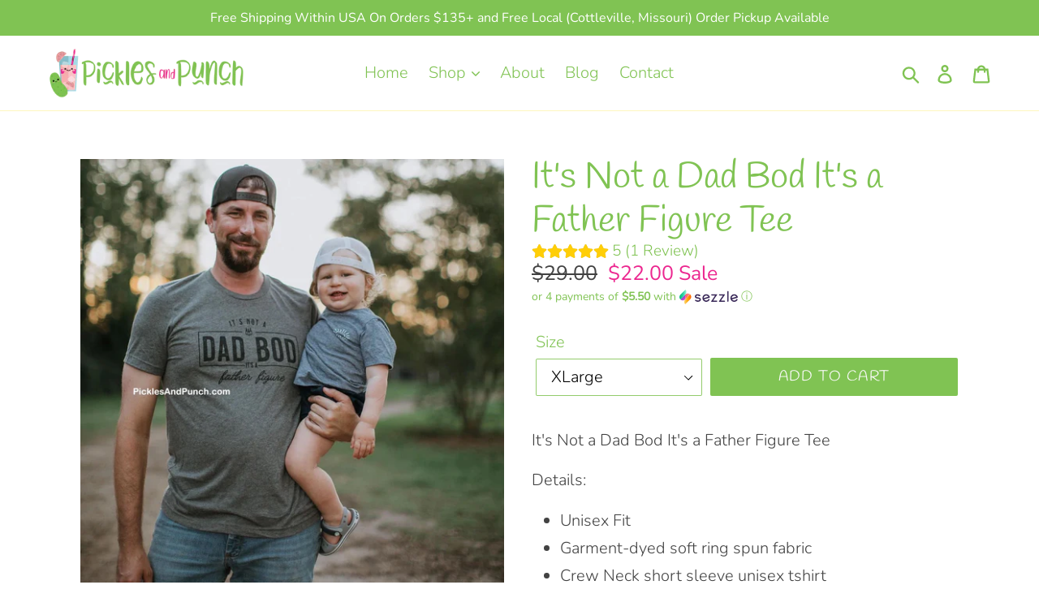

--- FILE ---
content_type: text/css
request_url: https://picklesandpunch.com/cdn/shop/t/6/assets/genie-storepickup-custom.css?v=26853648582810746161729703787
body_size: -539
content:
.genie-checkout{display:none;width:135px;height:44px;text-decoration:none;text-align:center;vertical-align:middle;border:1px solid transparent;border-radius:2px;background-color:#80c353;color:#fafafa;font-family:Alfie,serif;font-style:normal;font-weight:400;text-transform:uppercase;letter-spacing:.08em;white-space:normal;font-size:18px;padding:8px 18px}
/*# sourceMappingURL=/cdn/shop/t/6/assets/genie-storepickup-custom.css.map?v=26853648582810746161729703787 */


--- FILE ---
content_type: text/javascript
request_url: https://cdn-sf.vitals.app/assets/js/m52.1d55c3c896a5a99dc247.chunk.bundle.js
body_size: 14548
content:
(window.webpackChunkvitalsLibrary=window.webpackChunkvitalsLibrary||[]).push([[1037],{47672:(t,e,o)=>{"use strict";o.d(e,{A:()=>r});var n=o(58578);var i=o.n(n)()(!1);i.push([t.id,":root{--space-between: 4px}#vitals_popup{display:none;position:fixed;left:0;top:0;width:100%;height:100%;background:rgba(0,0,0,.7);z-index:1999999999}.vitals-popup-content-wrapper{background-size:cover;background-position:center;background-color:#fff;border-radius:5px;display:flex;flex-direction:column;justify-content:center;align-items:center;width:100%;height:auto;margin:150px auto 0;max-width:800px;min-height:600px;position:relative}#vitals_popup .vitals-popup-content-container{display:flex;flex-direction:column;align-items:center;justify-content:center;padding:20px}.vitals-popup-description{width:100%}#vitals_popup.type_clickthrough .vitals-popup-title{text-transform:uppercase;font-weight:600;font-size:37px;margin-bottom:1rem;max-width:100%;text-align:center}#vitals_popup.type_clickthrough .vitals-popup-description{font-size:91px;font-weight:bold;text-transform:uppercase;text-align:center;max-width:100%;line-height:55px}#vitals_popup.type_discount_capture .vitals-popup-title,#vitals_popup.type_lead_capture .vitals-popup-title{font-size:50px;font-weight:bold;text-transform:uppercase;text-align:center}#vitals_popup.type_discount_capture .vitals-popup-description,#vitals_popup.type_lead_capture .vitals-popup-description{font-weight:100;font-size:18px;margin-bottom:0;text-align:center}#vitals_popup.type_discount_capture .vitals-popup-discount-code{background:#fff;padding:15px 40px;text-align:center;margin:2rem auto 0;font-size:2rem;border-radius:3px}.vitals-popup-cta{width:100%;text-align:center;padding:1rem 2rem;border-radius:5px;font-weight:600}.vitals-popup-form-container{width:100%;margin-top:2rem}.vitals-popup-input{border:1px solid #eaeaea;border-radius:5px;width:100%;margin:1rem 0;padding:1rem 2rem;font-style:italic;font-size:14px;min-height:56px;text-align:center;background-color:#fff}.vitals-popup-input:hover{opacity:1}.vitals-popup-input::placeholder{color:#7c7c7c}#vitals_popup .vitals-popup-content-container.vitals-popup-capture-finished{display:none}#vitals_popup .vitals-popup-close{position:absolute;top:-35px;right:5px;cursor:pointer}#vitals_popup .vitals-popup-close svg{fill:#fff;opacity:.8}#vitals_popup .vitals-popup-close:hover svg{fill:#fff;opacity:1}.vitals-popup-cta-background{margin-top:2rem;display:flex;width:100%}@media(max-width: 900px){.vitals-popup-content-wrapper{max-width:700px;min-height:525px}}@media(max-width: 750px){.vitals-popup-content-wrapper{max-width:600px;min-height:450px}#vitals_popup.type_discount_capture .vitals-popup-title,#vitals_popup.type_lead_capture .vitals-popup-title{font-size:45px}}@media(max-width: 650px){.vitals-popup-content-wrapper{max-width:500px;min-height:375px}#vitals_popup.type_discount_capture .vitals-popup-title,#vitals_popup.type_lead_capture .vitals-popup-title{font-size:40px}#vitals_popup.type_clickthrough .vitals-popup-description{font-size:40px;line-height:20px}#vitals_popup.type_clickthrough .vitals-popup-title{font-size:28px}.vitals-popup-input{min-height:40px;padding:.5rem 1rem;margin:1rem 0 .5rem}.vitals-popup-cta{padding:.5rem 1rem}.vitals-popup-form-container{margin-top:1rem}.vitals-popup-cta-background{margin-top:1rem}}.Vtl-Popups__PrivacyConsentContainer a{text-decoration:none;color:inherit}.Vtl-Popups__PrivacyConsentContainer .Vtl-Popups__PrivacyConsentError{color:#ef4d2f;margin-top:0;margin-bottom:0}.Vtl-Popups__EmailError{color:#ef4d2f;margin:calc(var(--space-between) - 1rem) 0 1rem 0}.Vtl-Popups__MarketingConsentContainer{margin-bottom:1rem}.Vtl-Popups__MarketingConsentContainer .Vtl-Popups__EmailConsentError{color:#ef4d2f;margin-top:0;margin-bottom:0}@media(max-width: 550px){.vitals-popup-content-wrapper{max-width:400px;min-height:300px}#vitals_popup.type_discount_capture .vitals-popup-title,#vitals_popup.type_lead_capture .vitals-popup-title{font-size:30px;margin-bottom:0}#vitals_popup.type_discount_capture .vitals-popup-description,#vitals_popup.type_lead_capture .vitals-popup-description{line-height:1.2}}@media(max-width: 450px){.vitals-popup-content-wrapper{max-width:90%}#vitals_popup.type_discount_capture .vitals-popup-title,#vitals_popup.type_lead_capture .vitals-popup-title{font-size:25px}#vitals_popup.type_discount_capture .vitals-popup-description,#vitals_popup.type_lead_capture .vitals-popup-description{font-size:16px}#vitals_popup.type_clickthrough .vitals-popup-description{font-size:45px}#vitals_popup.type_clickthrough .vitals-popup-title{font-size:20px}}@media(max-width: 350px){.vitals-popup-content-wrapper{max-width:100%}}",""]);const r=i},30204:(t,e,o)=>{"use strict";o.d(e,{A:()=>r});var n=o(58578);var i=o.n(n)()(!1);i.push([t.id,".vtl__animation--delayed-1{animation-delay:0.15s !important}.vtl__animation--delayed-2{animation-delay:0.3s !important}.vtl__animation--delayed-3{animation-delay:0.45s !important}.vtl__animation--delayed-4{animation-delay:0.6s !important}@keyframes vtl-fade-in{0%{opacity:0}100%{opacity:1}}@keyframes vtl-zoom-in{0%{transform:scale(0)}100%{transform:scale(1)}}@keyframes vtl-fade-in-bottom{0%{transform:translateY(100px);opacity:0}100%{transform:translateY(0);opacity:1}}@keyframes vtl-fade-in-left{0%{opacity:.2;transform:translateX(-200px)}60%{opacity:.7;transform:translateX(15px)}100%{opacity:1;transform:translateX(0)}}@keyframes vtl-pulse{0%{transform:scale(0.5);opacity:0}50%{transform:scale(1);opacity:1}100%{transform:scale(0.5);opacity:0}}.Vtl-Popup{--vtl-popup-height-desktop: 570px;--vtl-popup-content-width-desktop: 480px;--vtl-popup-image-width-desktop: 320px}@media(min-width: 768px){.Vtl-Popup__Container{height:var(--vtl-popup-height-desktop);width:auto;display:flex}.Vtl-Popup__Container--Image-left{flex-direction:row}.Vtl-Popup__Container--Image-right{flex-direction:row-reverse}.Vtl-Popup__Content{padding:var(--vtl-space-64);width:calc(var(--vtl-popup-content-width-desktop) - var(--vtl-space-64));max-height:var(--vtl-popup-height-desktop)}.Vtl-Popup__Image--left,.Vtl-Popup__Image--right{height:100%;aspect-ratio:9/16;width:var(--vtl-popup-image-width-desktop)}}@media(max-width: 767px){.Vtl-Popup.Vtl-Modal--Bottom{bottom:0;left:0;top:unset;display:block;height:auto}.Vtl-Popup__Container{max-height:calc(100vh - var(--vtl-space-64))}.Vtl-Popup__Container--Image-left,.Vtl-Popup__Container--Image-right{width:100vw;display:flex;flex-direction:column}.Vtl-Popup__Content{padding:var(--vtl-space-24);min-height:300px;margin-right:var(--vtl-space-12)}.Vtl-Popup__Image{aspect-ratio:16/9}}.Vtl-Popup__CloseButton.Vtl-Button{position:absolute;right:var(--vtl-space-16);top:var(--vtl-space-16);border-radius:var(--vtl-border-radius-4);padding:var(--vtl-space-4);color:var(--vtl-color-text-default-on-light);background-color:var(--vtl-color-bg-surface-default-on-light);z-index:10000}.Vtl-Popup__Container{position:relative}.Vtl-Popup__Container:not(.Vtl-Popup__Container--Image-left),.Vtl-Popup__Container:not(.Vtl-Popup__Container--Image-right){overflow-y:auto}.Vtl-Popup__Content{display:flex;flex-direction:column;gap:var(--vtl-space-16);align-self:center;overflow-y:auto;margin-right:var(--vtl-space-4)}.Vtl-Popup__Content--fade-in{animation:vtl-fade-in .6s ease-in forwards}.Vtl-Popup__Content::-webkit-scrollbar{width:6px}.Vtl-Popup__Content::-webkit-scrollbar-track{background-color:rgba(0,0,0,0)}.Vtl-Popup__Content::-webkit-scrollbar-thumb{background-color:var(--vtl-color-border-secondary-on-light);border-radius:var(--vtl-border-radius-12)}.Vtl-Popup__Content--left .Vtl-Popup__Logo{align-self:flex-start}.Vtl-Popup__Content--left .Vtl-Popup__Heading,.Vtl-Popup__Content--left .Vtl-Popup__Description{text-align:left}.Vtl-Popup__Content--right .Vtl-Popup__Logo{align-self:flex-end}.Vtl-Popup__Content--right .Vtl-Popup__Heading,.Vtl-Popup__Content--right .Vtl-Popup__Description{text-align:right}.Vtl-Popup__Content--center .Vtl-Popup__Logo{align-self:center}.Vtl-Popup__Content--center .Vtl-Popup__Heading,.Vtl-Popup__Content--center .Vtl-Popup__Description{text-align:center}.Vtl-Popup__Image,.Vtl-Popup__Container--Image-background,.Vtl-Popup__Logo{background-size:cover;background-position:center}.Vtl-Popup__ConsentCheckbox.Vtl-Checkbox{font-size:var(--vtl-font-size-14)}.Vtl-Popup__Form{display:flex;flex-direction:column;gap:var(--vtl-space-16)}.Vtl-Popup__Form .vtl-grecaptcha-v3,.Vtl-Popup__Form .vtl-grecaptcha-v2{position:absolute}.Vtl-Popup__Form .Vtl-TextField__Input{background:#fff}.Vtl-Popup__Actions,.Vtl-Popup__Body{display:flex;flex-direction:column;gap:var(--vtl-space-8);margin:auto 0}.Vtl-Popup__Heading,.Vtl-Popup__Description{line-height:var(--vtl-line-height-140);margin:0}.Vtl-Popup__PrivacyPolicy{-webkit-text-decoration:var(--vtl-text-decoration-underline);text-decoration:var(--vtl-text-decoration-underline)}.Vtl-Popup__DiscountCodeSnippet{display:flex;flex-direction:row;align-items:center;justify-content:center;gap:var(--vtl-space-8)}.Vtl-Popup__DiscountCodeSnippet .Vtl-Popup__DiscountCode{font-size:var(--vtl-font-size-16);padding:var(--vtl-space-8) var(--vtl-space-16);border-radius:var(--vtl-border-radius-4);line-height:var(--vtl-line-height-140);margin:0}.Vtl-Popup__DiscountCodeSnippet .Vtl-Popup__CopyButton.Vtl-Button{align-self:center}",""]);const r=i},99428:(t,e,o)=>{"use strict";o.d(e,{A:()=>r});var n=o(58578);var i=o.n(n)()(!1);i.push([t.id,".Vtl-Button{text-align:center;display:flex;justify-content:center;align-items:center;border-width:var(--vtl-border-width-0);background-color:rgba(0,0,0,0);border-radius:var(--vtl-border-radius-4);margin:0;color:var(--vtl-color-text-default-on-light)}.Vtl-Button:hover{opacity:.8}.Vtl-Button:hover:not(.Vtl-Button:hover:disabled,.Vtl-Button--Loading){cursor:pointer}.Vtl-Button:focus-visible{box-shadow:0 0 0 var(--vtl-space-2) var(--vtl-color-border-focus-on-light);outline:none}.Vtl-Button--isIconVariant{line-height:100%;border-width:var(--vtl-border-width-0)}.Vtl-Button--isOutlineVariant{background-color:rgba(0,0,0,0);border-width:var(--vtl-border-width-1);border-style:solid;border-color:var(--vtl-color-border-default-on-light);color:var(--vtl-color-text-on-bg-fill-on-dark)}.Vtl-Button--isFillVariant{background-color:var(--vtl-color-bg-fill-default-on-light);color:var(--vtl-color-text-on-bg-fill-on-light)}.Vtl-Button--isFillVariant .Vtl-Button__SpinnerWrapper .Vtl-Spinner{border-left-color:var(--vtl-color-text-on-bg-fill-on-light)}.Vtl-Button--isIconVariant svg path[stroke]{stroke:var(--vtl-color-icon-default-on-light)}.Vtl-Button--isIconVariant svg path[fill]{fill:var(--vtl-color-icon-default-on-light)}.Vtl-Button--isIconVariant:disabled svg path[stroke]{stroke:var(--vtl-color-icon-disable-on-light)}.Vtl-Button--isIconVariant:disabled svg path[fill]{fill:var(--vtl-color-icon-disable-on-light)}.Vtl-Button--isIconVariant:hover:not(.Vtl-Button--isIconVariant:disabled){background-color:var(--vtl-color-icon-button-surface-hover-on-light)}.Vtl-Button--isLinkVariant{background-color:rgba(0,0,0,0);color:var(--vtl-color-text-link-on-light)}.Vtl-Button--isLinkVariant.Vtl-Button--isLinkVariantMonochrome{color:var(--vtl-color-text-default-on-light)}.Vtl-Button--isDarkTheme.Vtl-Button--isOutlineVariant{border-color:var(--vtl-color-border-default-on-dark);color:var(--vtl-color-text-default-on-dark)}.Vtl-Button--isDarkTheme.Vtl-Button--isFillVariant{background-color:var(--vtl-color-bg-fill-default-on-dark);color:var(--vtl-color-text-on-bg-fill-on-dark)}.Vtl-Button--isDarkTheme.Vtl-Button--isIconVariant svg path[stroke]{stroke:var(--vtl-color-icon-default-on-dark)}.Vtl-Button--isDarkTheme.Vtl-Button--isIconVariant svg path[fill]{fill:var(--vtl-color-icon-default-on-dark)}.Vtl-Button--isDarkTheme.Vtl-Button--isIconVariant:disabled svg path[stroke]{stroke:var(--vtl-color-icon-disable-on-dark)}.Vtl-Button--isDarkTheme.Vtl-Button--isIconVariant:disabled svg path[fill]{fill:var(--vtl-color-icon-disable-on-dark)}.Vtl-Button--isDarkTheme.Vtl-Button--isIconVariant:hover:not(.Vtl-Button--isDarkTheme.Vtl-Button--isIconVariant:disabled){background-color:var(--vtl-color-icon-button-surface-hover-on-dark)}.Vtl-Button--isDarkTheme.Vtl-Button--isLinkVariant{color:var(--vtl-color-text-link-on-dark)}.Vtl-Button--isDarkTheme.Vtl-Button--isLinkVariant.Vtl-Button--isLinkVariantMonochrome{color:var(--vtl-color-text-default-on-dark)}.Vtl-Button--isDarkTheme.Vtl-Button--isGhostVariant{color:var(--vtl-color-text-default-on-dark)}.Vtl-Button--isDarkTheme svg path[stroke]{stroke:var(--vtl-color-icon-default-on-dark)}.Vtl-Button--isDarkTheme svg path[fill]{fill:var(--vtl-color-icon-default-on-dark)}.Vtl-Button--small.Vtl-Button--isOutlineVariant,.Vtl-Button--small.Vtl-Button--isFillVariant,.Vtl-Button--small.Vtl-Button--isGhostVariant{padding:var(--vtl-space-4) var(--vtl-space-8)}.Vtl-Button--small.Vtl-Button--isOutlineVariant .Vtl-Button__PrefixIcon,.Vtl-Button--small.Vtl-Button--isFillVariant .Vtl-Button__PrefixIcon,.Vtl-Button--small.Vtl-Button--isGhostVariant .Vtl-Button__PrefixIcon{margin-left:calc(var(--vtl-space-2)*-1)}.Vtl-Button--small.Vtl-Button--isOutlineVariant .Vtl-Button__SuffixIcon,.Vtl-Button--small.Vtl-Button--isFillVariant .Vtl-Button__SuffixIcon,.Vtl-Button--small.Vtl-Button--isGhostVariant .Vtl-Button__SuffixIcon{margin-right:calc(var(--vtl-space-2)*-1)}.Vtl-Button--small.Vtl-Button--isIconVariant{padding:var(--vtl-space-4)}.Vtl-Button--medium.Vtl-Button--isOutlineVariant,.Vtl-Button--medium.Vtl-Button--isFillVariant,.Vtl-Button--medium.Vtl-Button--isGhostVariant{padding:var(--vtl-space-6) var(--vtl-space-12)}.Vtl-Button--medium.Vtl-Button--isOutlineVariant .Vtl-Button__PrefixIcon,.Vtl-Button--medium.Vtl-Button--isFillVariant .Vtl-Button__PrefixIcon,.Vtl-Button--medium.Vtl-Button--isGhostVariant .Vtl-Button__PrefixIcon{margin-left:calc(var(--vtl-space-4)*-1)}.Vtl-Button--medium.Vtl-Button--isOutlineVariant .Vtl-Button__SuffixIcon,.Vtl-Button--medium.Vtl-Button--isFillVariant .Vtl-Button__SuffixIcon,.Vtl-Button--medium.Vtl-Button--isGhostVariant .Vtl-Button__SuffixIcon{margin-right:calc(var(--vtl-space-4)*-1)}.Vtl-Button--medium.Vtl-Button--isIconVariant{padding:var(--vtl-space-6)}.Vtl-Button--large.Vtl-Button--isOutlineVariant,.Vtl-Button--large.Vtl-Button--isFillVariant,.Vtl-Button--large.Vtl-Button--isGhostVariant{padding:var(--vtl-space-8) var(--vtl-space-16)}.Vtl-Button--large.Vtl-Button--isOutlineVariant .Vtl-Button__PrefixIcon,.Vtl-Button--large.Vtl-Button--isFillVariant .Vtl-Button__PrefixIcon,.Vtl-Button--large.Vtl-Button--isGhostVariant .Vtl-Button__PrefixIcon{margin-left:calc(var(--vtl-space-8)*-1)}.Vtl-Button--large.Vtl-Button--isOutlineVariant .Vtl-Button__SuffixIcon,.Vtl-Button--large.Vtl-Button--isFillVariant .Vtl-Button__SuffixIcon,.Vtl-Button--large.Vtl-Button--isGhostVariant .Vtl-Button__SuffixIcon{margin-right:calc(var(--vtl-space-8)*-1)}.Vtl-Button--large.Vtl-Button--isIconVariant{padding:var(--vtl-space-8)}.Vtl-Button__SpinnerWrapper{display:none;position:absolute}.Vtl-Button__SpinnerWrapper .Vtl-Spinner,.Vtl-Button__PrefixIcon,.Vtl-Button__SuffixIcon{width:var(--vtl-space-20);height:var(--vtl-space-20)}.Vtl-Button__Content{display:flex;flex-direction:row;align-items:center;gap:var(--vtl-space-2);width:100%}.Vtl-Button--Loading:hover{cursor:not-allowed}.Vtl-Button--Loading .Vtl-Button__SpinnerWrapper{display:block}.Vtl-Button--Loading .Vtl-Button__Content{visibility:hidden}.Vtl-Button__Text{display:block;text-overflow:ellipsis;white-space:nowrap;overflow:hidden;text-align:center;width:inherit}",""]);const r=i},7054:(t,e,o)=>{"use strict";o.d(e,{A:()=>r});var n=o(58578);var i=o.n(n)()(!1);i.push([t.id,".Vtl-Checkbox{display:flex;flex-direction:column;font-size:var(--vtl-font-size-16);line-height:var(--vtl-line-height-140)}.Vtl-Checkbox label{display:flex;flex-direction:row;align-items:center;font-size:inherit;font-family:inherit;line-height:inherit}.Vtl-Checkbox label input[type=checkbox]{margin-right:var(--vtl-space-8);width:16px;height:16px}.Vtl-Checkbox label:hover{cursor:pointer}",""]);const r=i},41252:(t,e,o)=>{"use strict";o.d(e,{A:()=>r});var n=o(58578);var i=o.n(n)()(!1);i.push([t.id,".Vtl-InlineError{color:var(--vtl-color-text-critical-on-light)}",""]);const r=i},60718:(t,e,o)=>{"use strict";o.d(e,{A:()=>r});var n=o(58578);var i=o.n(n)()(!1);i.push([t.id,".Vtl-Spinner{display:block !important;border-radius:50%;width:1em;height:1em;transform:translateZ(0);animation:vtl-spinner-rotate 1.1s infinite linear;margin:0 auto;border:.1em solid rgba(0,0,0,.2);border-left:.1em solid #000}@keyframes vtl-spinner-rotate{0%{transform:rotate(0deg)}100%{transform:rotate(360deg)}}@keyframes vtl-spinner-rotate{0%{transform:rotate(0deg)}100%{transform:rotate(360deg)}}",""]);const r=i},84776:(t,e,o)=>{"use strict";o.d(e,{A:()=>r});var n=o(58578);var i=o.n(n)()(!1);i.push([t.id,".Vtl-TextField{display:flex;flex-direction:column;gap:var(--vtl-space-4);text-align:left}.Vtl-TextField--small .Vtl-TextField__Input{padding:var(--vtl-space-4) var(--vtl-space-4) var(--vtl-space-4) var(--vtl-space-8)}.Vtl-TextField--medium .Vtl-TextField__Input{padding:var(--vtl-space-6) var(--vtl-space-4) var(--vtl-space-6) var(--vtl-space-8)}.Vtl-TextField--large .Vtl-TextField__Input{padding:var(--vtl-space-8) var(--vtl-space-4) var(--vtl-space-8) var(--vtl-space-8)}.Vtl-TextField__Input{border-radius:var(--vtl-border-radius-4)}.Vtl-TextField__Input:hover{cursor:text}.Vtl-TextField__Input:focus,.Vtl-TextField__Input:focus-visible{box-shadow:none;outline-offset:-2px}.Vtl-TextField__Input:disabled{opacity:.8;pointer-events:none}.Vtl-TextField--light .Vtl-TextField__Input{background-color:var(--vtl-color-bg-surface-default-on-light);color:var(--vtl-color-text-default-on-light);border:var(--vtl-border-width-1) solid var(--vtl-color-border-secondary-on-light)}.Vtl-TextField--light .Vtl-TextField__Input:disabled{background-color:var(--vtl-color-bg-fill-disable-on-light);border:var(--vtl-border-width-1) solid var(--vtl-color-border-disable-on-light)}.Vtl-TextField--light .Vtl-TextField__Input::placeholder{color:var(--vtl-color-text-secondary-on-light)}.Vtl-TextField--light .Vtl-TextField__Input:focus,.Vtl-TextField--light .Vtl-TextField__Input:focus-visible{outline:var(--vtl-border-width-2) solid var(--vtl-color-border-focus-on-light)}.Vtl-TextField--light.Vtl-TextField--hasError .Vtl-TextField__Input{border-color:var(--vtl-color-border-critical-on-light)}.Vtl-TextField--dark .Vtl-TextField__Input{background-color:var(--vtl-color-bg-surface-default-on-dark);color:var(--vtl-color-text-default-on-dark);border:var(--vtl-border-width-1) solid var(--vtl-color-border-secondary-on-dark)}.Vtl-TextField--dark .Vtl-TextField__Input:disabled{background-color:var(--vtl-color-bg-fill-disable-on-dark);border:var(--vtl-border-width-1) solid var(--vtl-color-border-disable-on-dark)}.Vtl-TextField--dark .Vtl-TextField__Input::placeholder{color:var(--vtl-color-text-secondary-on-dark)}.Vtl-TextField--dark .Vtl-TextField__Input:focus,.Vtl-TextField--dark .Vtl-TextField__Input:focus-visible{outline:var(--vtl-border-width-2) solid var(--vtl-color-border-focus-on-dark)}.Vtl-TextField--dark.Vtl-TextField--hasError .Vtl-TextField__Input{border-color:var(--vtl-color-border-critical-on-dark)}",""]);const r=i},56497:(t,e,o)=>{const{render:n,hydrate:i,unmountComponentAtNode:r}=o(4693);function a(t){return{render:function(e){n(e,t)},unmount:function(){r(t)}}}e.H=a;0},27562:(t,e,o)=>{"use strict";o.d(e,{A:()=>a});var n=o(35859);var i=o(52817);var r=o(30991);class a extends n.Component{constructor(t){super(t);this.refs={};this.state={errored:!1}}componentDidCatch(t,e){var o;const{props:n}=this;i.aU.Q17(new i.fz(r.DA,{msg:`PreactLifecycle: ${null==t?void 0:t.toString()}`,mid:n.moduleId,label:n.label},(null==e?void 0:e.componentStack)||(null===(o=null==t?void 0:t.stack)||void 0===o?void 0:o.toString())));this.setState({errored:!0})}render(){const{props:t,state:e}=this;return e.errored?null:t.children}}},39803:(t,e,o)=>{"use strict";o.d(e,{V:()=>n});const n=['AD','AL','AT','AX','BA','BE','BG','BY','CH','CY','CZ','DE','DK','EE','ES','FI','FO','FR','GB','GG','GI','GR','HR','HU','IE','IM','IS','IT','JE','LI','LT','LU','LV','MC','MD','ME','MK','MT','NL','NO','PL','PT','RO','RS','RU','SE','SI','SJ','SK','SM','UA','VA','XK']},30071:(t,e,o)=>{"use strict";o.r(e);o.d(e,{J16:()=>Gt});var n=o(58836);var i=o(18607);var r=o(53338);var a=o(58680);var l=o(24373);const s=(0,l.s)('Popups');const c='#vitals_popup';const p='.vitals-popup-content-wrapper';const u='.vitals-popup-cta-main';const d='.vitals-popup-dismiss';const v='.vitals-popup-capture-finished';const h=`.${s('EmailError')}`;const m=`.${s('PrivacyConsentError')}`;const g=`.${s('EmailConsentError')}`;const f=(0,l.s)('Popup');var V=o(21076);var b=o(87535);var _=o(77275);var x=o(71968);o(94073);var y;!function(t){t[t.N47=0]="N47";t[t.D31=1]="D31";t[t.L6=2]="L6"}(y||(y={}));var k;!function(t){t[t.L7=0]="L7";t[t.P66=1]="P66"}(k||(k={}));var C;!function(t){t.W5="filled";t.V0="outline"}(C||(C={}));var B;!function(t){t.X54="left";t.V14="center";t.W36="right"}(B||(B={}));var P;!function(t){t.X54="left";t.W36="right";t.O68="background";t.X74="none"}(P||(P={}));var w;!function(t){t.H66="{{ privacy_policy }}"}(w||(w={}));var I=o(39803);var T=o(54124);var $=o(30991);var S=o(12337);function D(){const t=_.ke.O9(i.DS);return t?+t:0}function F(){b.b.T68.p30().then(()=>{const t=D();e=t===(0,T.P3)().t34?1:t+1,b.b.T68.p30().then(()=>{_.ke.L86({name:i.DS,value:e.toString(),days:1,sameSite:_.ng.Strict})});var e})}let L;function E(t){return(0,V.sH)(this,void 0,void 0,function*(){if(b.b.Y37.O26())return!0;if(!(yield b.b.T68.y61())){void 0===L&&(L=!Math.floor(Math.random()*t));return L}return 1===D()})}const X=()=>{const t=_.ke.O9(i.U$);return t?JSON.parse(t):{}};const Y=()=>{const t=3600*(0,T.P3)().n32;const e=(()=>{const t=!!_.ke.O9(i.t4);const e=[];(0,T.SO)().forEach(o=>{if(b.b.Y37.O26()){if((0,T.P3)().i45){if(o.triggerType!==k.P66)return!0;if(o.type!==y.L6&&t)return!0;e.push(o)}return!1}if(o.type!==y.L6&&t)return!0;e.push(o)});return e})();const o=X();return e.find(e=>{const n=o[e.id];return!n||b.b.W59.J65()-n>=t})};const j=t=>{const e=I.V.indexOf(b.b.X59.E3())>=0;return!(!function(t){return(null==t?void 0:t.type)===y.N47||(null==t?void 0:t.type)===y.D31}(t)||!e)};const O=(t,e)=>{if(t.type!==y.L6&&e)return b.b.X60.r47({S10:r.X.V10,T77:$.f5,w32:e.find('.vtl-grecaptcha-v3'),t61:e.find('.vtl-grecaptcha-v2')})};const N=t=>{const e=b.b.Y37.r34();const o=`https://${window.location.hostname}${e}`;return null===t?o:t.startsWith('/')?`${o}${(0,S.eH)(t)}`:t};var M=o(24786);var W=o(94046);var z=o(96112);var H=o.n(z);var A=o(1654);var Z=o(27562);var G=o(57001);var U=o(56497);var R=o(72298);var Q=o(24707);var J=o(90610);var K=o(60663);var q=o(91729);const tt={container:{selector:'.vitals-popup-content-wrapper',traits:{backgroundColor:{[J.Xi.Default]:'#222222'}}},text:{selector:`#vitals_popup .vitals-popup-title, .vitals-popup-description, .${s('PrivacyConsentContainer')}, .${s('MarketingConsentContainer')}`,traits:{color:{[J.Xi.Default]:'#e6e4e4'}}},cta:{selector:'.vitals-popup-cta',traits:{style:{hiddenInCss:!0,[J.Xi.Default]:C.W5},filledBackgroundColor:{[J.Xi.Default]:'#eeeeee',hiddenInCss:!0},filledColor:{[J.Xi.Default]:'#393939',hiddenInCss:!0},outlineBorderColor:{[J.Xi.Default]:'#eeeeee',hiddenInCss:!0},outlineTextColor:{[J.Xi.Default]:'#eeeeee',hiddenInCss:!0}}}};const et=Object.assign(Object.assign({},tt),{popupContainer:{selector:`.${f('Container')}`,traits:{color:{styleTarget:{property:'color',selector:`.${f('Container')}, .${f('Heading')}, .${f('Description')}`},[J.Xi.Default]:'#222222'},backgroundColor:{styleTarget:{property:'background-color',selector:`.${f('Container')}`},hiddenInCss:({discriminator:t,traits:e})=>!0===(null==t?void 0:t.T34)&&e.image.traits.position[J.Xi.Default]===P.O68,[J.Xi.Default]:'#ffffff'},alignment:{[J.Xi.Default]:B.V14,hiddenInCss:!0},headingTextSize:{styleTarget:{property:'font-size',selector:`.${f('Heading')}`},[J.Xi.Default]:'32px'},bodyTextSize:{styleTarget:{property:'font-size',selector:`.${f('Description')}`},[J.Xi.Default]:'16px'},borderRadius:{styleTarget:{property:'border-radius',selector:`.${f('PrimaryButton')}.${(0,K.sl)()}, .${f('EmailField')} .${(0,q.v)('Input')}`},[J.Xi.Default]:'4px'}}},image:{selector:`.${f('Image')}`,traits:{position:{[J.Xi.Default]:P.X74,hiddenInCss:!0}}},logo:{selector:`.${f('Logo')}`,traits:{width:{[J.Xi.Default]:'120px'}}},primaryButton:{selector:`.${f('PrimaryButton')}.${(0,K.sl)()}`,traits:{style:{hiddenInCss:!0,[J.Xi.Default]:C.W5},filledTextColor:{hiddenInCss:(0,x.xz)('primaryButton','style',C.W5),styleTarget:[{property:'color',selector:`.${f('PrimaryButton')}.${(0,K.sl)()}, .${f('CopyButton')}.${(0,K.sl)()}`},{property:'fill',selector:`.${f('CopyButton')}.Vtl-Button--isIconVariant svg path[fill]`}],[J.Xi.Default]:'#ffffff'},backgroundColor:{hiddenInCss:(0,x.xz)('primaryButton','style',C.W5),styleTarget:[{property:'background-color',selector:`.${f('PrimaryButton')}.${(0,K.sl)()}, .${f('CopyButton')}.${(0,K.sl)()}, .${f('DiscountCode')}`}],[J.Xi.Default]:'#222222'},outlineTextColor:{hiddenInCss:(0,x.xz)('primaryButton','style',C.V0),styleTarget:[{property:'color',selector:`.${f('PrimaryButton')}.${(0,K.sl)()}, .${f('CopyButton')}.${(0,K.sl)()}`},{property:'fill',selector:`.${f('CopyButton')}.Vtl-Button--isIconVariant svg path[fill]`}],[J.Xi.Default]:'#222222'},borderColor:{hiddenInCss:(0,x.xz)('primaryButton','style',C.V0),styleTarget:[{property:'border-color',selector:`.${f('PrimaryButton')}.${(0,K.sl)()}, .${f('CopyButton')}.${(0,K.sl)()}`},{property:'color',selector:`.${f('DiscountCode')}`}],[J.Xi.Default]:'#222222'}}},secondaryButton:{selector:`.${f('SecondaryButton')}`,traits:{color:{[J.Xi.Default]:'#222222'}}}});var ot=o(34073);var nt=o(47672);var it=o(35859);const rt="<svg xmlns=\"http://www.w3.org/2000/svg\" width=\"25\" height=\"25\" viewBox=\"0 0 40 40\">\n    <path d=\"M23.7725,20.08,37.5683,7.1074A2.9528,2.9528,0,0,0,35.6421,2.002C35.61,2.001,35.5786,2,35.5468,2a2.9256,2.9256,0,0,0-2.0185.8015L20,15.5221,6.4717,2.8015A2.9256,2.9256,0,0,0,4.4532,2c-.0318,0-.0635.001-.0953.002A2.9539,2.9539,0,0,0,2.4317,7.1074L16.2276,20.08,2.4409,32.9165A2.9617,2.9617,0,0,0,2.29,37.0922a3.0379,3.0379,0,0,0,4.1714.1516L20,24.6362,33.5385,37.2438a3.0379,3.0379,0,0,0,4.1714-.1516,2.9617,2.9617,0,0,0-.1508-4.1757Z\"\n          transform=\"translate(-1.5 -2)\"/>\n</svg>\n";let at;let lt;let st;let ct;const pt='isOpen';try{!function(){let t;let e;let o;let n=!1;let a=!1;let l=0;let c;let v;function h(t){E((0,T.P3)().t34).then(e=>{clearInterval(v);if(e&&t.clientY<0){g();H()(document).off('mouseleave',h)}})}function m(t){var e;const o=((null===(e=t.originalEvent)||void 0===e?void 0:e.changedTouches[0].clientY)||0)-l;const n=b.b.W59.J65();const i=o>=40&&n-c<=.5;const r=H()(window).scrollTop()+50<=0;if(i||r){g();H()(document).off('touchend',m)}}function g(){if(!n){e.fadeIn('fast');e.addClass(pt);n=!0;a=!0;H()('html').css({height:'100%',overflow:'hidden'});(0,W.gg)({S10:r.X.V10,T67:M.UB.O17});null==o||o()}}function f(o){if(n){const r=X();r[t.id]=b.b.W59.J65();_.ke.L86({name:i.U$,value:JSON.stringify(r),days:7,sameSite:_.ng.Strict});e.fadeOut('fast');e.removeClass(pt);n=!1;o&&o();H()('html').css({height:'auto',overflow:'auto'})}}at=function(n,i,a){return(0,V.sH)(this,void 0,void 0,function*(){t=n;e=i;o=a;e.find(p).html(function(){let e=`\n\t\t\t<div class="vitals-popup-content-container">\n\t\t\t\t<h1 class="vitals-popup-title">${b.b.X59.Q53(t.publicTitle,'Popups: title')}</h1>\n\t\t\t\t<div class="vitals-popup-description">${b.b.X59.Q53(t.description,'Popups: description')}</div>\n\t\t\t\t${function(){const e=(0,T.P3)();if(t.type!==y.L6){const[o,n]=b.b.X59.n76(r.X.V10);const i=e.q79?"<div class=\"vtl-grecaptcha-v3\"></div><div class=\"vtl-grecaptcha-v2\"></div>":'';const a=j(t);const l=a&&e.n33?`\n\t\t\t\t<div class="${s('PrivacyConsentContainer')}">\n\t\t\t\t\t<input type="checkbox" id="gdprConsentCheckbox" name="gdprConsent" />\n\t\t\t\t\t<label for="gdprConsentCheckbox">${function(){const t=(0,T.P3)();const[e,o]=b.b.X59.n76(r.X.V10);const n=`https://${b.b.T68.H24()}`;const i=t.y49||n;const a=`<a target="_blank" href="${i}">${e(o.w61)}</a>`;return e(o.r59).replace(w.H66,a)}()}</label>\n\t\t\t\t\t<p class="${s('PrivacyConsentError')}"></p>\n\t\t\t\t</div>\n\t\t\t\t`:'';const c=a&&e.v87?`\n\t\t\t\t<div class="${s('MarketingConsentContainer')}">\n\t\t\t\t\t<input type="checkbox" id="marketingConsentCheckbox" name="marketingConsent">\n\t\t\t\t\t<label for="marketingConsentCheckbox">${o(n.E63)}</label>\n\t\t\t\t\t<p class="${s('EmailConsentError')}"></p>\n\t\t\t\t</div>`:'';return`\n\t\t\t\t<form class="vitals-popup-form-container">\n\t\t\t\t\t<input type="email" name="lead_email" class="vitals-popup-input" placeholder="${b.b.X59.Q53(t.leadInputPlaceholder,'Popups: leadInputPlaceholder')}" required/>\n\t\t\t\t\t<div class="${s('EmailError')}"></div>\n\t\t\t\t\t${i}\n\t\t\t\t\t${l}\n\t\t\t\t\t${c}\n\t\t\t\t\t<button class="vitals-popup-cta" type="submit">${b.b.X59.Q53(t.ctaLabel,'Popups: ctaLabel')}</button>\n\t\t\t\t</form>\n\t\t\t\t`}return`\n\t\t\t\t<div class="vitals-popup-cta-background">\n\t\t\t\t\t<a href="${N(t.ctaUrl)}" class="vitals-popup-cta vitals-popup-cta-main">\n\t\t\t\t\t\t${b.b.X59.Q53(t.ctaLabel,'Popups: ctaLabel')}\n\t\t\t\t\t</a>\n\t\t\t\t</div>\n\t\t\t\t<a href="#" class="vitals-popup-btn-dismiss vitals-popup-dismiss">\n\t\t\t\t\t${b.b.X59.Q53(t.cancelLabel,'Popups: cancelLabel')}\n\t\t\t\t</a>\n\t\t\t\t`}()}\n\t\t\t</div>`;if(t.type!==y.L6){e+=['<div class="vitals-popup-content-container vitals-popup-capture-finished">',`    <h1 class="vitals-popup-title">${b.b.X59.Q53(t.successTitle,'Popups: successTitle')}</h1>`,`    <div class="vitals-popup-description">${b.b.X59.Q53(t.successDescription,'Popups: successDescription')}</div>`].join('');t.type===y.D31&&(e+=`<input readonly class="vitals-popup-discount-code" value="${t.discountCode}">`);e+='</div>'}e+=['<a href="#" title="Close" class="vitals-popup-close vitals-popup-dismiss">',rt,'</a>'].join('');return e}());yield function(){return(0,V.sH)(this,void 0,void 0,function*(){b.b.Y38.Q21(nt.A.toString());const e=(0,Q._)(`modules/pop-ups/assets/settings/theme/css/${t.themeType}.css`,b.b.Y38.S43());if('standard'===t.themeType){const e=(t=>{if(!t)return'';switch((0,x.ZZ)(t,'cta','style')){case C.W5:return`.vitals-popup-cta {\n\t\t\t\t\t  color: ${(0,x.ZZ)(t,'cta','filledColor')};\n\t\t\t\t\t  background-color: ${(0,x.ZZ)(t,'cta','filledBackgroundColor')};\n\t\t\t\t\t  cursor: pointer;\n\t\t\t\t\t  border: none;\n\t\t\t\t\t}\n\n\t\t\t\t\t.vitals-popup-cta:hover {\n\t\t\t\t\tfilter: opacity(0.85);\n\t\t\t\t\t}\n\t\t\t\t  `;case C.V0:return`.vitals-popup-cta {\n\t\t\t\t\t  color: ${(0,x.ZZ)(t,'cta','outlineTextColor')};\n\t\t\t\t\t  border: 1px solid ${(0,x.ZZ)(t,'cta','outlineBorderColor')};\n\t\t\t\t\t  cursor: pointer;\n\t\t\t\t\t  background: transparent;\n\t\t\t\t\t}\n\t\t\t\t\t.vitals-popup-cta:hover {\n\t\t\t\t\t  filter: opacity(0.85);\n\t\t\t\t\t}\n\t\t\t\t  `;default:return''}})((0,x.Uh)({defaults:et,traitString:t.traits}));const o=t.imageUrl;o&&b.b.Y38.Q21(`\n\t\t\t\t\t\t${et.container.selector} {\n\t\t\t\t\t\t\tbackground-image: url(${o});\n\t\t\t\t\t\t}\n\t\t\t\t\t`);(0,x.e0)({styleId:`popup-item-trait-${t.id}`,defaults:et,traitString:t.traits});b.b.Y38.Q21(e)}yield Promise.all([nt.A,e])})}();!function(){!function(){const o=[d,u].join(',');e.find(o).click(e=>{e.preventDefault();f(()=>{if(H()(e.target).closest(u).length>0&&t.type===y.L6){const t=H()(u).attr('href');t&&(window.location.href=t)}})});e.click(t=>{0===H()(t.target).closest(p).length&&f()});b.b.W59.n85(()=>{f()})}();t.triggerType===k.L7?function(){const e=(0,T.P3)();const o=1e3*t.displayDelay;v=setInterval(()=>{if((0,ot.o)())return!1;E(e.t34).then(t=>{clearInterval(v);t&&g()})},o)}():t.triggerType===k.P66&&function(){H()(document).on('mouseleave',h);b.b.S13.S44()&&H()(document).on('touchstart',t=>{var e;l=(null===(e=t.originalEvent)||void 0===e?void 0:e.touches[0].clientY)||0;c=b.b.W59.J65()}).on('touchend',m)}()}()})};lt=f;st=function(){return n};ct=function(){return a}}()}catch(t){throw t}const ut=at;const dt=lt;const vt=st;const ht=ct;var mt=o(68091);var gt=o(51198);var ft=o(784);var Vt=o(60416);var bt=o(89158);var _t=o(13735);const xt=()=>(0,it.useCallback)((t,e)=>(0,V.sH)(void 0,void 0,void 0,function*(){const o=()=>(0,V.sH)(void 0,void 0,void 0,function*(){var o;const n=null!==(o=yield null==e?void 0:e.S19())&&void 0!==o?o:void 0;const a=o=>(0,V.sH)(void 0,void 0,void 0,function*(){const n=(t=>({user_id:b.b.T68.V39(),module:r.X.V10,email:t.email,pid:t.popupId,marketing_consent:!0===t.marketingConsent||void 0}))(t);e&&o&&(n[e.G75()]=o);const l=yield b.b.U4.S39(b.b.Q6.L61(G.v.J32),n,{timeout:1e4});const s=parseInt(l,10);if(1!==s){if(104!==s)throw new Error(`Capture failed, payload: ${JSON.stringify(n)}, response: ${s}`);null==e||e.h27(t=>a(t))}else{_.ke.L86({name:i.t4,value:'1',days:365,sameSite:_.ng.Strict});(0,W.gg)({S10:r.X.V10,T67:M.UB.i59})}});return a(n)});try{return yield o()}catch(t){Vt.a.n28(new bt.v('Failed to capture email',bt.J.W33,{L62:{mid:r.X.V10,msg:(0,_t.X5)(t)}}));throw t}}),[]);var yt=o(77160);var kt=o(25447);const Ct=(t,e)=>((t,e)=>{if(!t)return'';switch((0,x.ZZ)(e,'image','position')){case P.O68:return`.${f('Container')} { background-image: url(${t}); }`;case P.X54:case P.W36:return`.${f('Image')} { background-image: url(${t}); }`;default:return""}})(t.imageUrl,e)+(t=>{if(!t)return'';const e=(0,x.ZZ)(t,'primaryButton','style');const o=`.${f('DiscountCode')}`;switch(e){case C.W5:return`${o} { \n\t\t\t\tbackground-color: ${(0,x.ZZ)(t,'primaryButton','backgroundColor')}0D;\n\t\t\t}`;case C.V0:return`${o} { \n\t\t\t\tbackground-color: ${(0,x.ZZ)(t,'primaryButton','borderColor')}0D;\n\t\t\t}`;default:return''}})(e)+(t=>{let e='';switch((0,x.ZZ)(t,'primaryButton','style')){case C.W5:e=(0,x.ZZ)(t,'primaryButton','filledTextColor');break;case C.V0:e=(0,x.ZZ)(t,'primaryButton','outlineTextColor')}return e?`.${f('PrimaryButton')} .${(0,yt.Fj)()} { \n\t\t\tborder-color: ${(0,kt.cH)(e,.2)};\n\t\t\tborder-left-color: ${e};\n\t\t}`:''})(e);var Bt;function Pt(){return Pt=Object.assign?Object.assign.bind():function(t){for(var e=1;e<arguments.length;e++){var o=arguments[e];for(var n in o)({}).hasOwnProperty.call(o,n)&&(t[n]=o[n])}return t},Pt.apply(null,arguments)}const wt=t=>it.createElement("svg",Pt({width:20,height:20,fill:"none",xmlns:"http://www.w3.org/2000/svg"},t),Bt||(Bt=it.createElement("path",{d:"M16.692 4.795a1.05 1.05 0 0 0-1.483-1.483l-5.205 5.205-5.209-5.209a1.05 1.05 0 0 0-1.483 1.483l5.205 5.205-5.209 5.209a1.05 1.05 0 0 0 1.483 1.483l5.205-5.205 5.209 5.209a1.05 1.05 0 0 0 1.483-1.483l-5.205-5.205 5.209-5.209Z",fill:"#222"})));const It=(0,it.memo)(function({popup:t,traits:e,isSuccessState:o,children:i,onClose:r}){const a=(0,it.useRef)(null);const[l,s]=(0,it.useState)('auto');(0,it.useEffect)(()=>{if(!(t.type!==y.L6&&b.b.S13.S44()&&!o&&'auto'===l))return;const e=setTimeout(()=>{a.current&&s(`${a.current.offsetHeight}px`)},300);return()=>{clearTimeout(e)}},[l,o,t.type]);const c=(0,x.ZZ)(e,'popupContainer','alignment');const p=(0,it.useMemo)(()=>!!t.imageUrl,[t.imageUrl]);const u=(0,x.ZZ)(e,'image','position');const d=(0,it.useMemo)(()=>p&&[P.X54,P.W36].includes(u),[u,p]);return(0,n.FD)("div",{className:f({element:'Container',modifiers:{[`Image-${u}`]:p}}),children:[(0,n.Y)(K.yH,{size:"small",className:f('CloseButton'),onClick:r,prefixIcon:(0,n.Y)(wt,{}),variant:K.x9.Y26}),d?(0,n.Y)("div",{children:(0,n.Y)("div",{className:f('Image',{[u]:!0}),children:" "})}):null,(0,n.Y)("div",{ref:a,className:f('Content',{[c]:!0,'fade-in':!!o}),style:{height:l},children:i})]})});var Tt,$t;function St(){return St=Object.assign?Object.assign.bind():function(t){for(var e=1;e<arguments.length;e++){var o=arguments[e];for(var n in o)({}).hasOwnProperty.call(o,n)&&(t[n]=o[n])}return t},St.apply(null,arguments)}const Dt=t=>it.createElement("svg",St({width:19,height:20,fill:"none",xmlns:"http://www.w3.org/2000/svg"},t),Tt||(Tt=it.createElement("g",{clipPath:"url(#copy_svg__a)"},it.createElement("path",{d:"M15.75 13.75H9.5c-.691 0-1.25-.559-1.25-1.25v-10c0-.691.559-1.25 1.25-1.25h4.223c.164 0 .324.066.441.184l2.652 2.652a.627.627 0 0 1 .184.441V12.5c0 .691-.559 1.25-1.25 1.25ZM17.7 3.2 15.05.55A1.875 1.875 0 0 0 13.728 0H9.5A2.502 2.502 0 0 0 7 2.5v10C7 13.879 8.121 15 9.5 15h6.25c1.379 0 2.5-1.121 2.5-2.5V4.527c0-.496-.2-.972-.55-1.324V3.2ZM3.25 5a2.502 2.502 0 0 0-2.5 2.5v10c0 1.379 1.121 2.5 2.5 2.5H9.5c1.379 0 2.5-1.121 2.5-2.5v-1.25h-1.25v1.25c0 .691-.559 1.25-1.25 1.25H3.25c-.691 0-1.25-.559-1.25-1.25v-10c0-.691.559-1.25 1.25-1.25h2.5V5h-2.5Z",fill:"#222"}))),$t||($t=it.createElement("defs",null,it.createElement("clipPath",{id:"copy_svg__a"},it.createElement("path",{fill:"#222",transform:"translate(.75)",d:"M0 0h17.5v20H0z"})))));const Ft=(0,it.memo)(function({code:t}){const e=(0,it.useCallback)(()=>{navigator.clipboard.writeText(t)},[t]);return(0,n.FD)("div",{className:f('DiscountCodeSnippet'),children:[(0,n.Y)("div",{className:f('DiscountCode'),children:t}),(0,n.Y)(K.yH,{size:"large",className:f('CopyButton'),onClick:e,prefixIcon:(0,n.Y)(Dt,{}),variant:K.x9.Y26})]})});var Lt=o(90599);var Et=o(53906);var Xt=o(7054);const Yt=(0,l.s)('Checkbox');const jt=(0,it.memo)(function({checked:t,className:e,error:o,children:n,onChange:i}){const r=(0,it.useId)();const a=`${r}-input`;const l=`${r}-error`;const s=(0,it.useCallback)(t=>{const e=t.target;i(!!e.checked)},[i]);return(0,gt.OV)('Checkbox',Xt.A)?(0,Lt.FD)("div",{className:Yt({extra:e}),children:[(0,Lt.FD)("label",{htmlFor:a,children:[(0,Lt.Y)("span",{children:(0,Lt.Y)("input",{"aria-describedby":o?l:void 0,"aria-invalid":Boolean(o),type:"checkbox",checked:t,id:a,onChange:s})}),(0,Lt.Y)("span",{children:n})]}),o&&(0,Lt.Y)(Et.H,{id:l,message:o})]}):null});var Ot=o(60985);var Nt=o(78983);const Mt={X11:void 0,Y27:void 0,R63:void 0};const Wt=(0,it.memo)(function({popup:t,widget:e,onCapture:o,onSubmit:i,onClose:l}){const[s,c]=(0,it.useState)(!1);const{T36:p,D35:u,I49:d,P69:v,G4:h,R62:m,I48:g,D34:V,A53:_}=(0,it.useMemo)(()=>(t=>{const[e,o]=b.b.X59.n76(r.X.V10);return{I48:b.b.X59.Q53(t.ctaLabel,'ctaLabel'),D34:b.b.X59.Q53(t.secondaryButtonText,'secondaryButtonText'),A53:b.b.X59.Q53(t.leadInputPlaceholder,'leadInputPlaceholder'),T36:e(o.r59),D35:e(o.w61),I49:e(o.E63),P69:e(o.k37),G4:e(o.k40),R62:e(o.k43)}})(t),[t]);const x=(0,it.useMemo)(()=>(0,T.P3)(),[]);const[y,k]=(0,it.useState)(Mt);const[C,B]=(0,it.useState)('');const[P,w]=(0,it.useState)(!1);const[I,$]=(0,it.useState)(!1);const[S,D]=(0,it.useState)(!1);const[F,L]=(0,it.useState)(void 0);(0,it.useEffect)(()=>{const o=setTimeout(()=>{F||L(O(t,e))},100);return()=>{clearTimeout(o)}},[F,t,e]);const E=(0,it.useCallback)(()=>{x.q79&&F&&F.c35()},[F,x.q79]);const X=(0,it.useCallback)(()=>{const e=Object.assign({},Mt);a.b5.test(C)||(e.X11=v);if(j(t)){x.n33&&!I&&(e.Y27=m);x.v87&&!P&&(e.R63=h);D(x.v87&&P)}k(e);return 0===Object.values(e).filter(Boolean).length},[C,t,v,m,h,x.n33,x.v87,I,P]);const Y=(0,it.useCallback)(()=>{if(X()&&!s){c(!0);i({popupId:t.id,email:C,marketingConsent:S},F).then(()=>{o();c(!1)}).catch(()=>{l();c(!1)})}},[F,C,s,S,o,l,i,t.id,X]);const N=(0,it.useMemo)(()=>j(t)&&(x.n33||x.v87),[x.v87,x.n33,t]);const M=(0,it.useMemo)(()=>t.addSecondaryButton&&!!V,[t.addSecondaryButton,V]);const W=(0,it.useMemo)(()=>{const t=`https://${b.b.T68.H24()}`;const e=x.y49||t;return{privacy_policy:(0,n.Y)("a",{target:"_blank",href:e,rel:"noreferrer",children:u})}},[u,x.y49]);return(0,n.FD)("div",{className:f('Form'),children:[(0,n.Y)(q.F,{type:"email",size:"large",className:f('EmailField',{hasError:!!y.X11}),value:C,error:y.X11,placeholder:_,onClick:E,onChange:B}),x.q79?(0,n.FD)(n.FK,{children:[(0,n.Y)("div",{className:"vtl-grecaptcha-v3"}),(0,n.Y)("div",{className:"vtl-grecaptcha-v2"})]}):null,N?(0,n.FD)("div",{children:[x.n33?(0,n.Y)(jt,{className:f('ConsentCheckbox'),checked:I,onChange:$,error:y.Y27,children:(0,n.Y)(Nt.H,{customText:p,dataVariableReplacer:W})}):null,x.v87?(0,n.Y)(jt,{className:f('ConsentCheckbox'),checked:P,onChange:w,error:y.R63,children:d}):null]}):null,(0,n.FD)("div",{className:f('Actions'),children:[(0,n.Y)(Ot.yH,{size:"large",loading:s,className:f('PrimaryButton'),onClick:Y,children:g}),M?(0,n.Y)(Ot.yH,{size:"large",className:f('SecondaryButton'),onClick:l,variant:Ot.x9.X38,children:V}):null]})]})});const zt=(0,it.memo)(function({popup:t,onClose:e}){const o=(0,it.useMemo)(()=>b.b.X59.Q53(t.ctaLabel,'primaryButton'),[t.ctaLabel]);const i=(0,it.useMemo)(()=>b.b.X59.Q53(t.secondaryButtonText,'secondaryButton'),[t.secondaryButtonText]);const r=(0,it.useMemo)(()=>N(t.ctaUrl),[t.ctaUrl]);return(0,n.FD)("div",{className:f('Actions'),children:[(0,n.Y)(Ot.yH,{size:"large",className:f('PrimaryButton'),onClick:e,url:r,children:o}),t.addSecondaryButton&&i?(0,n.Y)(Ot.yH,{size:"large",className:f('SecondaryButton'),onClick:e,variant:Ot.x9.X38,children:i}):null]})});var Ht=o(30204);const At=(0,it.memo)(function({popup:t,traits:e,widget:o,isSuccessState:i,onPopupSubmitForm:r,onPopupCapture:a,onPopupClose:l}){const s=(0,it.useMemo)(()=>b.b.X59.Q53(t.publicTitle,'title'),[t.publicTitle]);const c=(0,it.useMemo)(()=>b.b.X59.Q53(t.description,'description'),[t.description]);const p=(0,it.useMemo)(()=>t.type!==y.L6?b.b.X59.Q53(t.successTitle,'successTitle'):'',[t]);const u=(0,it.useMemo)(()=>t.type!==y.L6?b.b.X59.Q53(t.successDescription,'successDescription'):'',[t]);const d=(0,it.useMemo)(()=>t.addLogo&&!!t.logoUrl,[t.addLogo,t.logoUrl]);if(!(0,gt.OV)('PopupWidgetContent',Ht.A))return null;const v=(0,x.ZZ)(e,'logo','width');return(0,n.Y)(It,{isSuccessState:i,popup:t,traits:e,onClose:l,children:i?(0,n.FD)("div",{className:f('Body'),children:[p?(0,n.Y)("h2",{className:f('Heading'),children:p}):null,u?(0,n.Y)("p",{className:f('Description'),children:u}):null,t.type===y.D31?(0,n.Y)(Ft,{code:t.discountCode}):null]}):(0,n.FD)(n.FK,{children:[d?(0,n.Y)("img",{width:v,className:f('Logo'),src:t.logoUrl,alt:"Logo"}):null,(0,n.FD)("div",{className:f('Body'),children:[(0,n.Y)("h2",{className:f('Heading'),children:s}),(0,n.Y)("p",{className:f('Description'),children:c}),t.type===y.L6?(0,n.Y)(zt,{popup:t,onClose:l}):(0,n.Y)(Wt,{popup:t,widget:o,onCapture:a,onSubmit:r,onClose:l})]})]})})});const Zt=(0,it.memo)(function({popup:t,widget:e,onPopupStateChange:o}){const{isOpen:a,close:l}=(t=>{const[e,o]=(0,it.useState)(!1);const n=(0,it.useRef)(0);const a=(0,it.useRef)(0);const l=(0,T.P3)().t34;(0,it.useEffect)(()=>{const e=()=>{(0,W.gg)({S10:r.X.V10,T67:M.UB.O17});o(!0)};if(t.triggerType===k.L7){const o=1e3*t.displayDelay;const n=setInterval(()=>{if((0,ot.o)())return!1;E(l).then(t=>{clearInterval(n);t&&e()})},o)}const i=t=>{(0,ot.o)()||E(l).then(o=>{if(o&&t.clientY<0){e();document.removeEventListener('mouseleave',i)}})};const s=t=>{const o=((null==t?void 0:t.changedTouches[0].clientY)||0)-n.current;const i=b.b.W59.J65();const r=o>=40&&i-a.current<=.5;const{scrollTop:l}=document.documentElement;if(r||l+50<=0){if((0,ot.o)())return;e();document.removeEventListener('touchend',s)}};const c=t=>{n.current=(null==t?void 0:t.touches[0].clientY)||0;a.current=b.b.W59.J65()};if(t.triggerType===k.P66){document.addEventListener('mouseleave',i);if(b.b.S13.S44()){document.addEventListener('touchstart',c);document.addEventListener('touchend',s)}}return()=>{document.removeEventListener('mouseleave',i);document.removeEventListener('touchstart',c);document.removeEventListener('touchend',s)}},[t,l]);const s=(0,it.useCallback)(()=>{if(!e)return;const n=_.ke.O9(i.U$);const r=n?JSON.parse(n):{};r[t.id]=b.b.W59.J65();_.ke.L86({name:i.U$,value:JSON.stringify(r),days:7,sameSite:_.ng.Strict});o(!1)},[e,t.id]);return{isOpen:e,close:s}})(t);const[s,c]=(0,it.useState)(!1);const p=(0,it.useCallback)(()=>c(!0),[]);const u=xt();const d=(0,it.useMemo)(()=>(0,x.Uh)({defaults:et,traitString:t.traits,discriminator:{T34:!!t.imageUrl}}),[t.imageUrl,t.traits]);(0,it.useEffect)(()=>{null==o||o(a)},[a,o]);return(0,gt.OV)('PopupWidget',(0,ft.E0)(d)+Ct(t,d))?(0,n.Y)(mt.b,{className:f({extra:'vitals_popup'}),open:a,onClose:l,position:mt.o.V19,targetElement:e[0],children:(0,n.Y)(At,{popup:t,traits:d,widget:e,isSuccessState:s,onPopupSubmitForm:u,onPopupCapture:p,onPopupClose:l})}):null});class Gt extends A.K{constructor(){super(...arguments);this.jWidget=H()();this.jEmailErrorPlace=H()();this.jGdprErrorPlace=H()();this.jMarketingErrorPlace=H()();this.jGdprConsentCheckbox=H()();this.jMarketingConsentCheckbox=H()();this.settings=(0,T.P3)();this.activePopups=(0,T.SO)();this.R65=!1;this.G5=!1;this.L11=!1}O8(){return!(0,R.Ko)()&&this.activePopups.length>0}W30(){F();this.popup=Y();if(this.popup){this.L11=!this.popup.themeType;this.H55();if(this.jWidget.length){this.O83();this.F22();this.K8()}}}H55(){var t;if(this.L11){b.b.Y38.S38().append("<div id=\"vitals_popup\"></div>");this.jWidget=H()(c)}else{b.b.Y38.S38().append("<div id=\"vitals_popup\"><div class=\"vitals-popup-content-wrapper\"></div></div>");this.jWidget=H()(c);this.jWidget.addClass((null===(t=this.popup)||void 0===t?void 0:t.cssClass)||'')}}O83(){this.L11?this.L12():this.D36()}L12(){if(!this.popup||!this.jWidget.length)return;(0,U.H)(this.jWidget[0]).render((0,n.Y)(Z.A,{moduleId:r.X.V10,children:(0,n.Y)(Zt,{popup:this.popup,widget:this.jWidget,onPopupStateChange:t=>{this.R65=t;t&&!this.G5&&(this.G5=!0)}})}))}D36(){if(!this.popup||!this.jWidget.length)return;ut(this.popup,this.jWidget,()=>{this.botProtection=O(this.popup,this.jWidget)})}F22(){if(!this.L11){this.jEmailErrorPlace=this.jWidget.find(h);this.jGdprErrorPlace=this.jWidget.find(m);this.jMarketingErrorPlace=this.jWidget.find(g);this.jGdprConsentCheckbox=this.jWidget.find("#gdprConsentCheckbox");this.jMarketingConsentCheckbox=this.jWidget.find("#marketingConsentCheckbox")}}K8(){var t;if(!this.L11&&(null===(t=this.popup)||void 0===t?void 0:t.type)!==y.L6){this.A55();this.y18()}}W16(){if(this.L11)return this.R65;this.R65=vt();return this.R65}R66(){if(this.L11)return this.G5;this.G5=ht();return this.G5}y18(){this.settings.q79&&this.jWidget.find('.vitals-popup-input').on('click',()=>{var t;null===(t=this.botProtection)||void 0===t||t.c35().catch(console.error)})}A55(){this.jWidget.find('form').on('submit',t=>{var e,o,n,i;if(!this.popup)return;t.preventDefault();this.t1();const l=[];const s=H()('html').find("input[name=\"lead_email\"]").val();a.b5.test(s)||l.push('isValidEmail');let c=!1;if(j(this.popup)){const t=this.settings.n33&&null!==(e=!this.jGdprConsentCheckbox.is(':checked'))&&void 0!==e&&e;const i=this.settings.v87&&null!==(o=!this.jMarketingConsentCheckbox.is(':checked'))&&void 0!==o&&o;t&&l.push('needsGDPRConsent');i&&l.push('needsMarketingConsent');c=this.settings.v87&&null!==(n=this.jMarketingConsentCheckbox.is(':checked'))&&void 0!==n&&n}if(l.length>0){const[t,e]=b.b.X59.n76(r.X.V10);l.includes('isValidEmail')&&this.jEmailErrorPlace.html(t(e.k37));l.includes('needsGDPRConsent')&&this.jGdprErrorPlace.html(t(e.k43));l.includes('needsMarketingConsent')&&this.jMarketingErrorPlace.html(t(e.k40));return}this.settings.q79?null===(i=this.botProtection)||void 0===i||i.S19().then(t=>this.N24(s,c,t)):this.N24(s,c)})}N24(t,e,o){if(!this.popup)return;const n={user_id:b.b.T68.V39(),module:r.X.V10,email:t,pid:this.popup.id};!0===e&&(n.marketing_consent=e);this.settings.q79&&void 0!==o&&(n[this.botProtection.G75()]=o);b.b.U4.S39(b.b.Q6.L61(G.v.J32),n,{timeout:1e4}).then(o=>{var n;const i=parseInt(o,10);if(1!==i)if(this.settings.q79&&104===i){this.jEmailErrorPlace.html('');null===(n=this.botProtection)||void 0===n||n.h27(o=>this.N24(t,e,o))}else this.v60();else this.f87()}).catch(()=>this.P61())}P61(){dt()}f87(){_.ke.L86({name:i.t4,value:'1',days:365,sameSite:_.ng.Strict});const t=this.jWidget.find(".vitals-popup-content-container").not(v);null==t||t.fadeOut('fast',()=>{const t=this.jWidget.find(v);null==t||t.css('display','flex').hide().fadeIn('fast')});(0,W.gg)({S10:r.X.V10,T67:M.UB.i59})}v60(){const[t,e]=b.b.X59.n76(r.X.V10);this.jEmailErrorPlace.html(`${t(e.p49)}!`)}t1(){this.jEmailErrorPlace.html('');this.jGdprErrorPlace.html('');this.jMarketingErrorPlace.html('')}}},34073:(t,e,o)=>{"use strict";o.d(e,{o:()=>n});const n=()=>!!document.querySelectorAll(".Vtl-Modal__InnerWrapper, #vitals_popup.isOpen, .vitals_wheel.isOpen").length},60985:(t,e,o)=>{"use strict";o.d(e,{Tu:()=>d,x9:()=>p,yH:()=>v});var n=o(90599);var i=o(35859);var r=o(24373);var a=o(51198);var l=o(77160);var s=o(99428);var c=o(60718);var p;!function(t){t.Y5="fill";t.V0="outline";t.Y28="link";t.Y26="icon";t.X38="ghost"}(p||(p={}));const u={small:'vtl-text-body-xs',medium:'vtl-text-body-s',large:'vtl-text-body-m'};const d=(0,r.s)('Button');const v=(0,i.memo)(function({ariaControls:t,ariaExpanded:e=!1,ariaLabel:o,size:r="medium",className:v,children:h,disabled:m,loading:g,prefixIcon:f,suffixIcon:V,url:b,onClick:_,style:x,tabIndex:y,title:k,type:C="button",theme:B="light",variant:P=p.V0,tone:w="default"}){'monochrome'===w&&P!==p.Y28&&console.warn('Button: When using tone="monochrome", variant must be "Link".');const I=(0,i.useCallback)(()=>{if(!g){_&&_();b&&(window.location.href=b)}},[g,_,b]);return(0,a.OV)('Button',`${s.A} ${c.A}`)?(0,n.FD)("button",{"aria-controls":t,"aria-expanded":e,"aria-label":o,type:C,className:d({extra:Object.assign({[u[r]]:!0},v&&{[v]:!0}),modifiers:{[r]:!0,Loading:!!g,isLightTheme:'light'===B,isDarkTheme:'dark'===B,isFillVariant:P===p.Y5,isOutlineVariant:P===p.V0,isLinkVariant:P===p.Y28,isLinkVariantMonochrome:P===p.Y28&&'monochrome'===w,isGhostVariant:P===p.X38,isIconVariant:P===p.Y26}}),onClick:I,title:k,disabled:m,tabIndex:y,style:x,children:[!!g&&(0,n.Y)("div",{className:d('SpinnerWrapper'),children:(0,n.Y)(l.DU,{})}),(0,n.FD)("div",{className:d('Content'),children:[f&&(0,n.Y)("span",{className:d('PrefixIcon'),children:f}),h&&(0,n.Y)("span",{className:d('Text'),children:h}),V&&(0,n.Y)("span",{className:d('SuffixIcon'),children:V})]})]}):null})},60663:(t,e,o)=>{"use strict";o.d(e,{sl:()=>n.Tu,x9:()=>n.x9,yH:()=>n.yH});var n=o(60985)},53906:(t,e,o)=>{"use strict";o.d(e,{H:()=>c});var n=o(90599);var i=o(35859);var r=o(24373);var a=o(51198);var l=o(41252);const s=(0,r.s)('InlineError');const c=(0,i.memo)(function({message:t,className:e,id:o}){return(0,a.OV)('InlineError',l.A)?(0,n.Y)("span",{className:s({extra:Object.assign({'vtl-text-body-xs':!0},e&&{[e]:!0})}),id:o,children:t}):null})},77160:(t,e,o)=>{"use strict";o.d(e,{DU:()=>n.DU,Fj:()=>n.Fj,Pm:()=>n.Pm});var n=o(40467)},40467:(t,e,o)=>{"use strict";o.d(e,{DU:()=>s,Fj:()=>l,Pm:()=>a});var n=o(90599);var i=o(24373);var r=o(35859);const a='vtl-spinner';const l=(0,i.s)('Spinner');const s=(0,r.memo)(function({size:t,color:e}){const o=(0,r.useMemo)(()=>({fontSize:t?`${t}px`:void 0,borderLeftColor:e}),[t,e]);return(0,n.Y)("div",{className:l(),style:o,title:"Loading..."})})},91729:(t,e,o)=>{"use strict";o.d(e,{F:()=>u,v:()=>p});var n=o(90599);var i=o(35859);var r=o(24373);var a=o(51198);var l=o(53906);var s=o(84776);const c={small:'vtl-text-body-xs',medium:'vtl-text-body-s',large:'vtl-text-body-m'};const p=(0,r.s)('TextField');const u=(0,i.memo)(function({ariaLabel:t,ariaDescribedBy:e,disabled:o=!1,value:r="",size:u="medium",type:d="text",error:v,placeholder:h,className:m,onChange:g,onClick:f,theme:V="light"}){const b=(0,i.useId)();const _=!!v;const x=[e,_?b:void 0].filter(Boolean).join(' ');const y=(0,i.useCallback)(t=>{var e;const o=t.target;null==g||g(null!==(e=o.value)&&void 0!==e?e:'')},[g]);return(0,a.OV)('TextField',s.A)?(0,n.FD)("div",{className:p({extra:Object.assign({},m&&{[m]:!0}),modifiers:{[u]:!0,hasError:_,[V]:!0}}),children:[(0,n.Y)("input",{"aria-label":t,"aria-invalid":_,"aria-describedby":x,type:d,className:p({element:'Input',extra:{[c[u]]:!0}}),disabled:o,value:r,placeholder:h,onChange:y,onClick:f}),v&&(0,n.Y)(l.H,{id:b,message:v})]}):null})},25447:(t,e,o)=>{"use strict";o.d(e,{K6:()=>n,cH:()=>r,lj:()=>i});const n=t=>(null==t?void 0:t.trim())?t.includes('rgb')||t.includes('#')?t:`#${t}`:t;const i=(t,e)=>{if(t.includes('rgb'))return t;let o=t;o.length<5&&(o=o.replace(/[^#]/g,'$&$&'));const n=parseInt(o.slice(1,3),16);const i=parseInt(o.slice(3,5),16);const r=parseInt(o.slice(5,7),16);return e?`rgba(${n}, ${i}, ${r}, ${e})`:`rgb(${n}, ${i}, ${r})`};const r=(t,e)=>{if(!t||t.includes('rgba')||t.includes('#')&&9===t.length)return t;if(t.includes('rgb')){const o=t.replace(/[^\d,]/g,'').split(',');return`rgba(${o[0]}, ${o[1]}, ${o[2]}, ${e})`}if(t.includes('#')&&7===t.length){return`${t}${Math.round(255*e).toString(16).padStart(2,'0')}`}return t}},58680:(t,e,o)=>{"use strict";o.d(e,{UI:()=>r,b5:()=>n,s0:()=>i});const n=/^(([^<>()\[\]\\.,;:\s@"]+(\.[^<>()\[\]\\.,;:\s@"]+)*)|(".+"))@((\[[0-9]{1,3}\.[0-9]{1,3}\.[0-9]{1,3}\.[0-9]{1,3}\])|(([a-zA-Z\-0-9]+\.)+[a-zA-Z]{2,24}))$/i;const i=/iPad|iPhone|iPod/;const r=/^\+\d+$/},13376:(t,e,o)=>{"use strict";o.d(e,{V:()=>i});const n=/(\{\{[^}]+\}\})|(\{\{[^}]+)|([^\{\}]+)/g;function i(t,e){const o=t.match(n);if(!o)return[t];const i=[];o.map(t=>t.trim()).forEach(t=>{i.push(t)});i.forEach((t,o)=>{Object.keys(e).forEach(n=>{const r=new RegExp(`{{\\s*${n}\\s*}}`,'g');const a=e[n];r.test(t)&&a&&(i[o]=a)})});return i}},78983:(t,e,o)=>{"use strict";o.d(e,{H:()=>l});var n=o(90599);var i=o(35859);var r=o.n(i);var a=o(13376);const l=r().memo(({customText:t,dataVariableReplacer:e})=>{const o=(0,i.useMemo)(()=>(0,a.V)(t,e),[t,e]);return(0,n.Y)(n.FK,{children:o.map((t,e)=>(0,n.FD)("span",{children:[t,e<o.length-1?" ":""]},`${t}-${e}`))})})}}]);

--- FILE ---
content_type: text/javascript
request_url: https://picklesandpunch.com/cdn/shop/t/6/assets/genie-storepickup.js?v=152991520228094886381729703652
body_size: 12062
content:
!function(e){function t(t){for(var n,r,c=t[0],l=t[1],u=t[2],d=0,p=[];d<c.length;d++)r=c[d],Object.prototype.hasOwnProperty.call(i,r)&&i[r]&&p.push(i[r][0]),i[r]=0;for(n in l)Object.prototype.hasOwnProperty.call(l,n)&&(e[n]=l[n]);for(s&&s(t);p.length;)p.shift()();return o.push.apply(o,u||[]),a()}function a(){for(var e,t=0;t<o.length;t++){for(var a=o[t],n=!0,c=1;c<a.length;c++){var l=a[c];0!==i[l]&&(n=!1)}n&&(o.splice(t--,1),e=r(r.s=a[0]))}return e}var n={},i={0:0},o=[];function r(t){if(n[t])return n[t].exports;var a=n[t]={i:t,l:!1,exports:{}};return e[t].call(a.exports,a,a.exports,r),a.l=!0,a.exports}r.m=e,r.c=n,r.d=function(e,t,a){r.o(e,t)||Object.defineProperty(e,t,{enumerable:!0,get:a})},r.r=function(e){"undefined"!=typeof Symbol&&Symbol.toStringTag&&Object.defineProperty(e,Symbol.toStringTag,{value:"Module"}),Object.defineProperty(e,"__esModule",{value:!0})},r.t=function(e,t){if(1&t&&(e=r(e)),8&t)return e;if(4&t&&"object"==typeof e&&e&&e.__esModule)return e;var a=Object.create(null);if(r.r(a),Object.defineProperty(a,"default",{enumerable:!0,value:e}),2&t&&"string"!=typeof e)for(var n in e)r.d(a,n,function(t){return e[t]}.bind(null,n));return a},r.n=function(e){var t=e&&e.__esModule?function(){return e.default}:function(){return e};return r.d(t,"a",t),t},r.o=function(e,t){return Object.prototype.hasOwnProperty.call(e,t)},r.p="/";var c=window.webpackJsonp=window.webpackJsonp||[],l=c.push.bind(c);c.push=t,c=c.slice();for(var u=0;u<c.length;u++)t(c[u]);var s=l;o.push([151,1]),a()}({120:function(e,t,a){"use strict";Object.defineProperty(t,"__esModule",{value:!0});n(a(180));function n(e){return e&&e.__esModule?e:{default:e}}var i=n(a(87)).default.create({baseURL:"https://storepickup-admin.herokuapp.com/api/",responseType:"json",headers:{Accept:"application/json","Content-Type":"application/json"}});t.default=i},121:function(e){e.exports=JSON.parse("{}")},122:function(e,t,a){"use strict";Object.defineProperty(t,"__esModule",{value:!0});var n=function(){function e(e,t){for(var a=0;a<t.length;a++){var n=t[a];n.enumerable=n.enumerable||!1,n.configurable=!0,"value"in n&&(n.writable=!0),Object.defineProperty(e,n.key,n)}}return function(t,a,n){return a&&e(t.prototype,a),n&&e(t,n),t}}(),i=a(47),o=s(i),r=s(a(58)),c=s(a(187)),l=s(a(88)),u=(s(a(188)),s(a(87)));function s(e){return e&&e.__esModule?e:{default:e}}var d=null,p=null,m=function(e){function t(e){!function(e,t){if(!(e instanceof t))throw new TypeError("Cannot call a class as a function")}(this,t);var a=function(e,t){if(!e)throw new ReferenceError("this hasn't been initialised - super() hasn't been called");return!t||"object"!=typeof t&&"function"!=typeof t?e:t}(this,(t.__proto__||Object.getPrototypeOf(t)).call(this,e));return f.call(a),a.datePicker=o.default.createRef(),a.datePickerNew=o.default.createRef(),a.state={displayTimeSlot:!1,displayDatePicker:a.props.loc.settings.location_setting.date_picker_enabled,timeSlots:[],dateStr:"",timeStr:"",pickupInformation:"",emailVal:"",firstNameVal:"",lastNameVal:"",phoneVal:"",extra1Val:"",extra2Val:"",extra3Val:"",loc:a.props.loc},a.onChange=a.onChange.bind(a),a.initDatePicker=a.initDatePicker.bind(a),a}return function(e,t){if("function"!=typeof t&&null!==t)throw new TypeError("Super expression must either be null or a function, not "+typeof t);e.prototype=Object.create(t&&t.prototype,{constructor:{value:e,enumerable:!1,writable:!0,configurable:!0}}),t&&(Object.setPrototypeOf?Object.setPrototypeOf(e,t):e.__proto__=t)}(t,e),n(t,[{key:"UNSAFE_componentWillReceiveProps",value:function(e){if(this.state.loc.id!==e.loc.id){var t=e.loc.settings.location_setting.date_picker_enabled;this.setState({loc:e.loc,displayDatePicker:t,dateStr:"",timeStr:""},(function(){this.initDatePicker(e),this.updateCheckoutURL(),this.props.shopSettings.pickup_li_props&&this.props.updatePickupItemIndex()}))}}},{key:"componentDidMount",value:function(){this.initDatePicker(this.props),this.updateCheckoutURL()}},{key:"render",value:function(){var e=this,t=this.state,a=t.displayDatePicker,n=t.displayTimeSlot,i=t.timeSlots,r=t.dateStr,c=t.timeStr,l=t.loc,u=t.pickupInformation,s=t.emailVal,d=t.firstNameVal,p=t.lastNameVal,m=t.phoneVal,f=t.extra1Val,h=t.extra2Val,_=t.extra3Val,k=this.props.shopSettings,g=k.phone_enabled,v=k.name_enabled,b=k.email_enabled,y=k.pickup_extra1,P=k.pickup_extra2,C=k.pickup_extra3,S=k.time_slots_format,E=this.props.pickup_translation,L=E.pickup_date_pl,w=E.collector_email,x=E.collector_first_name,I=E.collector_last_name,N=E.collector_ph,V=E.pickup_extra1_ph,O=E.pickup_extra2_ph,M=E.pickup_extra3_ph;return o.default.createElement("div",{id:"genie-loc-opt-holder",className:"loc-opt-holder"},a&&o.default.createElement(o.default.Fragment,null,o.default.createElement("input",{type:"text",className:"date-input",id:"pickup-date",required:"required",readOnly:!0,ref:this.datePickerNew,placeholder:""+(L||"Please choose the pickup date")}),o.default.createElement("div",{id:"date-picker"})),n&&o.default.createElement("div",{className:"genie-dropdown"},o.default.createElement("div",{id:"genie-time-slot-dropdown",className:"genie-dropdown-content"},i.map((function(t,a){return o.default.createElement("a",{href:"javascript:void(0);",key:a+"-time-slot-li",onClick:function(){return e.setDateTime(t)}},"range"==S?t.display_time:t.actual_time)})))),o.default.createElement("input",{type:"hidden",name:"attributes[Checkout-Method]",value:"pickup"}),o.default.createElement("input",{type:"hidden",name:"attributes[Pickup-Information]",value:u}),r&&o.default.createElement("input",{type:"hidden",name:"attributes[Pickup-Date]",value:this.pickupDate()}),c&&o.default.createElement("input",{type:"hidden",name:"attributes[Pickup-Time]",value:c}),o.default.createElement("div",{className:"genieCollectorName"},o.default.createElement("div",{className:""},v&&o.default.createElement("input",{type:"text",value:d,onChange:function(t){return e.handleChange(t,"firstNameVal")},id:"genieCollectorFirstName",className:"genieCollectorFirstName",required:"required",placeholder:""+(x||"Collector First Name"),name:"attributes[Pickup-Collector-First-Name]"})),o.default.createElement("div",{className:"genieCollectorLastNameH"},v&&o.default.createElement("input",{type:"text",value:p,onChange:function(t){return e.handleChange(t,"lastNameVal")},id:"genieCollectorLastName",className:"genieCollectorLastName",required:"required",placeholder:""+(I||"Collector Last Name"),name:"attributes[Pickup-Collector-Last-Name]"}))),b&&o.default.createElement("input",{type:"text",value:s,onChange:function(t){return e.handleChange(t,"emailVal")},id:"genieCollectorEmail",className:"genieCollectorEmail",required:"required",placeholder:""+(w||"Collector Email"),name:"attributes[Pickup-Collector-Email]"}),g&&o.default.createElement("input",{type:"text",value:m,onChange:function(t){return e.handleChange(t,"phoneVal")},id:"geniePhoneNumber",className:"geniePhoneNumber",required:"required",placeholder:""+(N||"Contact Number"),name:"attributes[Pickup-Collector-Phone]"}),y&&o.default.createElement("input",{type:"text",value:f,onChange:function(t){return e.handleChange(t,"extra1Val")},id:"geniePickupExtra1",className:"geniePickupExtra geniePickupExtra1",required:"required",placeholder:V||y,name:"attributes[Pickup-Extra-1]"}),P&&o.default.createElement("input",{type:"text",value:h,onChange:function(t){return e.handleChange(t,"extra2Val")},id:"geniePickupExtra2",className:"geniePickupExtra geniePickupExtra2",required:"required",placeholder:O||P,name:"attributes[Pickup-Extra-2]"}),C&&o.default.createElement("input",{type:"text",value:_,onChange:function(t){return e.handleChange(t,"extra3Val")},id:"geniePickupExtra3",className:"geniePickupExtra geniePickupExtra3",required:"required",placeholder:M||C,name:"attributes[Pickup-Extra-3]"}),o.default.createElement("input",{type:"hidden",name:"attributes[Pickup-Location-Email]",value:l.email}),o.default.createElement("input",{type:"hidden",name:"attributes[Pickup-Location-Company]",value:l.company_name}),o.default.createElement("input",{type:"hidden",name:"attributes[Pickup-Location-Address]",value:l.address_1}),o.default.createElement("input",{type:"hidden",name:"attributes[Pickup-Location-Address-2]",value:l.address_2}),o.default.createElement("input",{type:"hidden",name:"attributes[Pickup-Location-City]",value:l.city}),o.default.createElement("input",{type:"hidden",name:"attributes[Pickup-Location-Region]",value:l.region}),o.default.createElement("input",{type:"hidden",name:"attributes[Pickup-Location-Zip]",value:l.zip}),o.default.createElement("input",{type:"hidden",name:"attributes[Pickup-Location-Country]",value:l.country}),o.default.createElement("input",{type:"hidden",name:"attributes[Pickup-Location-Phone-Number]",value:l.phone_number}))}}]),t}(i.Component),f=function(){var e=this;this.onChange=function(t){var a=e.state.loc.settings.location_setting.time_picker_enabled,n=new Date(t.select),i=moment(n).locale("en").format("LL");a?isNaN(n.getTime())||e.showTimePicker(n,i):e.setState({dateStr:i},e.setPickupInformation)},this.updateCheckoutURL=function(){var t=e.state.loc,a=e.props.shopSettings.locale,n=e.props.shopSettings,i=(n.phone_enabled,n.name_enabled,n.pickup_discount_code),o="";i&&(o=encodeURIComponent(i));var r=encodeURIComponent(t.company_name),c=encodeURIComponent(t.address_1),u=encodeURIComponent(t.address_2),s=encodeURIComponent(t.city),d=encodeURIComponent(t.region),p=encodeURIComponent(t.zip),m="checkout[shipping_address][address1]="+c+"&checkout[shipping_address][address2]="+u+"&checkout[shipping_address][city]="+s+"&checkout[shipping_address][company]="+r+"&checkout[shipping_address][country]="+encodeURIComponent(t.country)+"&checkout[shipping_address][province]="+d+"&checkout[shipping_address][zip]="+p+"&discount="+o+"&locale="+(a+"-GP")+"&skip_shopify_pay=true&step=contact_information",f=document.querySelector(e.props.parentId),h=document.querySelectorAll('[name="checkout"]'),_=l.default.closest(f,"form");if(_)h=_.querySelectorAll('[name="checkout"]');else{var k=document.querySelectorAll('[action*="/cart"][method="post"], [action*="/checkout"][method="post"]');_=k[k.length-1]}h.length>0&&h[h.length-1].form&&(_=h[h.length-1].form),_&&(_.action="/checkout?"+m)},this.showTimePicker=function(t,a){var n=e.allowedDateAndTimes(t);e.setState({displayTimeSlot:!0,timeSlots:n.availableTimeSlots,dateStr:a});var i=document.getElementById("genie-time-slot-dropdown");l.default.addClass(i,"show")},this.initDatePicker=function(t){var a=e,n=e.state.displayDatePicker,i=e.props.futureOrders,o=(e.state.loc.settings.location_setting.time_picker_enabled,e.state.loc.settings.location_setting.preparation_time/60/24),c=Math.floor(o),l=e.state.loc.settings.time_cut_off;if(n){for(var u=t.loc.settings,s=u.pickup_availabilities,d=u.location_setting,p=u.blackout_dates,m=(u.year_specific_dates,d.max_pickup_days),f=d.min_pickup_days,h=d.same_day_allowed,_=[],k=0;k<p.length;k++){var g=p[k].b_date.split("-").map((function(e){return parseInt(e)}));g[1]=--g[1],_.push(g)}for(var v={sun:1,mon:2,tues:3,wed:4,thurs:5,fri:6,sat:7},b=[],y=void 0,P=void 0,C=!0,S=0;S<s.length;S++){var E=s[S];E.enable||b.push(v[E.p_day])}m>0&&((P=moment().add(m,"days").format("YYYY,M,D").split(",").map((function(e){return parseInt(e)})))[1]=--P[1]);var L=0,w=moment(new Date).add(c,"days");if(a.allowedDateAndTimes(new Date(w)).allowedDate||(L=1),l&&l.enable){var x=moment(l.cut_off_time,"hh:mm A");moment(new Date)>x&&f<l.disable_days&&(f=l.disable_days)}c+L>f&&(f=c+L);var I=moment();if(f>0&&(I=moment().add(f,"days")),(y=I.format("YYYY,M,D").split(",").map((function(e){return parseInt(e)})))[1]=--y[1],h){var N=new Date;a.allowedDateAndTimes(N).allowedDate&&((C=[]).push(N.getFullYear()),C.push(N.getMonth()),C.push(N.getDate()-1))}var V=[];if(i.orders)for(var O=0;O<i.orders.length;O++){if(!V.includes(i.orders[O].pickup_date))if(!a.allowedDateAndTimes(new Date(i.orders[O].pickup_date)).allowedDate){var M=moment(i.orders[O].pickup_date,"MM/DD/YY").format("YYYY-MM-DD").split("-").map((function(e){return parseInt(e)}));M[1]=--M[1],V.push(M)}}(0,r.default)(e.props.parentId+" .date-input").pickadate({container:e.props.parentId+" #date-picker",min:y,max:P,today:"",clear:"",close:"",disable:[{from:[0,0,0],to:C}].concat(b,_,V),onSet:e.onChange})}},this.allowedDateAndTimes=function(t){var a=e.props.futureOrders,n=e.props.loc.settings.location_setting,i=n.break_start_time,o=n.break_end_time,r=e.props.loc.id,l=e.props.shopSettings,u=l.time_interval,s=l.time_format,d=l.time_slots_format,p=e.state.loc.settings.location_setting,m=p.allowed_orders_per_time_slot,f=p.allowed_orders_per_day,h=p.time_interval_location;""!=h&&(u=h);var _=t.getDay()-1;_<0&&(_+=7);var k=e.state.loc.settings.pickup_availabilities[_],g=k.opening_time,v=k.closing_time,b=e.state.loc.settings.location_setting.preparation_time,y=c.default.getTimeSlots(g,v,t,u,s,b,i,o,d),P=!0,C=0,S={},E=-1;if(a.orders){for(var L=0;L<a.orders.length;L++){var w=a.orders[L];if(moment(t).format("MM/DD/YY")===w.pickup_date&&r==w.location_id){C+=1;for(var x=0;x<y.length;x++)if(y[x].actual_time==w.pickup_time){E=x;var I=y[x].actual_time;S.hasOwnProperty(I)?S[I]+=1:S[I]=1,m>0&&S[I]>=m&&y.splice(E,1)}}}(0===y.length||f>0&&C>=f)&&(P=!1)}else P=!0;return{allowedDate:P,availableTimeSlots:y}},this.setDateTime=function(t){var a=e.props.shopSettings.time_slots_format,n=document.getElementById("genie-time-slot-dropdown");l.default.removeClass(n,"show"),t="range"==a?t.display_time:t.actual_time,e.updatePickerDateTime(t),e.setState({timeStr:t},e.setPickupInformation)},this.setAttributes=function(){var t={attributes:{}},a=e.state.loc.settings.location_setting,n=a.date_picker_enabled,i=a.time_picker_enabled,o=e.props.shopSettings,r=o.email_enabled,c=o.phone_enabled,l=o.name_enabled,s=e.state,d=s.firstNameVal,p=s.lastNameVal,m=s.phoneVal,f=s.emailVal,h=s.timeStr,_=(s.add,e.state.loc),k=_.address_1,g=_.address_2,v=_.city,b=_.company_name,y=(_.phone_number,_.region),P=_.zip,C=_.country;e.state.loc.settings;t.attributes["Checkout-Method"]="pickup",n&&(t.attributes["Pickup-Date"]=e.pickupDate()),i&&(t.attributes["Pickup-Time"]=h),l&&(t.attributes["Pickup-Collector-First-Name"]=d),l&&(t.attributes["Pickup-Collector-Last-Name"]=p),r&&(t.attributes["Pickup-Collector-Email"]=f),c&&(t.attributes["Pickup-Collector-Phone"]=m),b&&(t.attributes["Pickup-Location-Company"]=b),k&&(t.attributes["Pickup-Location-Address"]=k),g&&(t.attributes["Pickup-Location-Address-2"]=g),v&&(t.attributes["Pickup-Location-City"]=v),P&&(t.attributes["Pickup-Location-Zip"]=P),y&&(t.attributes["Pickup-Location-Region"]=y),C&&(t.attributes["Pickup-Location-Country"]=C),u.default.post("/cart/update.js",t).then((function(e){})).catch((function(e){console.log(e)}))},this.updatePickerDateTime=function(t){var a=e.pickupDate()+" "+t;e.datePickerNew.current.value=a},this.handleChange=function(t,a){var n=t.target.value;e.setState(function(e,t,a){return t in e?Object.defineProperty(e,t,{value:a,enumerable:!0,configurable:!0,writable:!0}):e[t]=a,e}({},a,n),e.setPickupInformation)},this.setPickupInformation=function(){var t="",a=e.state,n=a.dateStr,i=a.timeStr,o=(a.pickupInformation,a.emailVal),r=a.firstNameVal,c=a.lastNameVal,l=a.phoneVal,u=a.extra1Val,s=a.extra2Val,m=a.extra3Val,f=e.props.shopSettings,h=f.phone_enabled,_=f.name_enabled,k=f.email_enabled,g=f.pickup_extra1,v=f.pickup_extra2,b=f.pickup_extra3,y=f.pickup_li_props;n&&(t+="Pickup Date: "+e.pickupDate()+" "),i&&(t+="Pickup Time: "+i+" "),_&&(t+="Collector Name: "+r+" "+c+" "),h&&(t+="Collector Contact Number: "+l+" "),k&&(t+="Collector Email address: "+o+" "),u&&(t+=g+": "+u+" "),s&&(t+=v+": "+s+" "),m&&(t+=b+": "+m+" "),clearTimeout(d),d=setTimeout(e.setAttributes(),1e3),e.setState({pickupInformation:t}),y&&(clearTimeout(p),p=setTimeout(function(){this.setPickupItemProperties()}.bind(e),1e3))},this.setPickupItemProperties=function(){var t={},a=e.state,n=a.dateStr,i=a.timeStr,o=a.emailVal,r=a.firstNameVal,c=a.lastNameVal,l=a.phoneVal,u=a.extra1Val,s=a.extra2Val,d=a.extra3Val,p=a.loc,m=e.props.shopSettings,f=m.phone_enabled,h=m.name_enabled,_=m.email_enabled,k=m.pickup_extra1,g=m.pickup_extra2,v=m.pickup_extra3;t["Checkout-Method"]="pickup",t["Pickup Location"]=p.company_name+", "+p.address_1+" "+p.address_2+" "+p.city+", "+p.region+", "+p.zip,t["Pickup Location ID"]=""+p.id,p.phone_number&&(t["Pickup Location Phone"]=p.phone_number),n&&(t["Pickup Date"]=e.pickupDate()),i&&(t["Pickup Time"]=i),h&&(t["Collector Name"]=r+" "+c),f&&(t["Collector Contact Number"]=l),_&&(t["Collector Email address"]=o),u&&(t[k]=u),s&&(t[g]=s),d&&(t[v]=d),e.updatePickupItemProperties(t)},this.updatePickupItemProperties=function(t){var a={line:e.props.pickupItemIndex,properties:t};u.default.post("/cart/change.js",a).then((function(t){e.props.updatePickupItemIndex()})).catch((function(e){}))},this.pickupDate=function(){return e.state.dateStr.split("-")[0]}};t.default=m},151:function(e,t,a){"use strict";a(152),a(154),a(155);var n=r(a(47)),i=r(a(159)),o=r(a(163));r(a(88));function r(e){return e&&e.__esModule?e:{default:e}}function c(e){var t=e.parentElement;"flex"==getComputedStyle(t).display&&(e.parentElement.style.flexDirection="column")}window.loadStorePickup=function(){var e=document.querySelector("#genie-store-pickup-front-holder"),t=document.querySelector("#genie-store-pickup-front-holder-drawer");if(e){var a=e.dataset.storeDomain;c(e),i.default.render(n.default.createElement(o.default,{identifier:a,parentId:"#genie-store-pickup-front-holder"}),e)}if(t){var r=t.dataset.storeDomain;c(t),function(){var e=document.querySelector(".cart-drawer__footer");if(e){var t=e.children[0];if(t&&t.classList.value.includes("cart-drawer__footer-container")){var a=0,n=["cart-drawer__message-container","","cart-drawer__subtotal","cart-drawer__disclaimer rte","","","cart-drawer__checkout"],i=t.children;if(i){for(var o=0;o<i.length;o++)i[o].classList.value.includes(n[o])&&(a+=1);7==a&&i[4]&&e.classList.add("genie-cart-footer-drawer-scroll")}}}}(),function(){var e=document.querySelector(".cart-drawer__footer");if(e){for(var t=e.children,a=0,n=["cart-drawer__totals","","cart-drawer__notice","center"],i=0;i<t.length;i++)t[i].classList.value.includes(n[i])&&(a+=1);if(4==a)t[3].querySelector("#genie-store-pickup-front-holder-drawer")&&e.classList.add("genie-cart-footer-drawer-scroll")}}(),i.default.render(n.default.createElement(o.default,{identifier:r,parentId:"#genie-store-pickup-front-holder-drawer"}),t)}}},163:function(e,t,a){"use strict";Object.defineProperty(t,"__esModule",{value:!0});var n=function(){function e(e,t){for(var a=0;a<t.length;a++){var n=t[a];n.enumerable=n.enumerable||!1,n.configurable=!0,"value"in n&&(n.writable=!0),Object.defineProperty(e,n.key,n)}}return function(t,a,n){return a&&e(t.prototype,a),n&&e(t,n),t}}(),i=a(47),o=p(i),r=p(a(58)),c=p(a(87)),l=p(a(120)),u=p(a(185)),s=p(a(122));a(190),a(191);var d=p(a(88));function p(e){return e&&e.__esModule?e:{default:e}}var m=function(e){function t(e){!function(e,t){if(!(e instanceof t))throw new TypeError("Cannot call a class as a function")}(this,t);var a=function(e,t){if(!e)throw new ReferenceError("this hasn't been initialised - super() hasn't been called");return!t||"object"!=typeof t&&"function"!=typeof t?e:t}(this,(t.__proto__||Object.getPrototypeOf(t)).call(this,e));return a.updatePickupBtnStyle=function(){var e=document.getElementsByName("checkout")[0];if(e){var t=getComputedStyle(e,null).getPropertyValue("background-color"),n=getComputedStyle(e,null).getPropertyValue("color"),i=getComputedStyle(e,null).getPropertyValue("font-size"),o=getComputedStyle(e,null).getPropertyValue("border-radius"),r=getComputedStyle(e,null).getPropertyValue("text-transform"),c=getComputedStyle(e,null).getPropertyValue("font-weight");a.setState({btnBackgroundColor:t,btnColor:n,btnFontSize:i,btnBorderRadius:o,btnTextTransform:r,fontWeight:c})}},a.addUpdatePickupField=function(e,t,a){var n=document.querySelector(e+' input[name="attributes['+a.name+']"]');if(n){var i=t.querySelector('input[name="attributes['+a.name+']"]');if(i)i.value!=n.value&&i.setAttribute("value",n.value);else{var o=document.createElement("INPUT");o.setAttribute("type","hidden"),o.setAttribute("value",n.value),o.setAttribute("name","attributes["+a.name+"]"),t.appendChild(o)}}},a.handlePickupFieldsInForm=function(e,t){for(var n=[{name:"Checkout-Method"},{name:"Pickup-Information"},{name:"Pickup-Date"},{name:"Pickup-Time"},{name:"Pickup-Collector-First-Name"},{name:"Pickup-Collector-Last-Name"},{name:"Pickup-Collector-Email"},{name:"Pickup-Collector-Phone"},{name:"Pickup-Extra-1"},{name:"Pickup-Extra-2"},{name:"Pickup-Extra-3"},{name:"Pickup-Location-Email"},{name:"Pickup-Location-Company"},{name:"Pickup-Location-Address"},{name:"Pickup-Location-Address-2"},{name:"Pickup-Location-City"},{name:"Pickup-Location-Region"},{name:"Pickup-Location-Zip"},{name:"Pickup-Location-Country"},{name:"Pickup-Location-Phone-Number"}],i=0;i<n.length;i++)a.addUpdatePickupField(e,t,n[i])},a.validateField=function(e,t,a,n){var i=null,o=document.querySelector(e+" ."+t);return o&&(i=o.value),""===i&&(o.insertAdjacentHTML("afterEnd","<p class='genieError'>"+a+"</p>"),n=!1),{isValid:n,fieldValue:i}},a.validateForm=function(e,t,n){if(document.querySelectorAll(e+" .Locations-loading").length>0)return!1;var i=a.state,o=i.pickup_translation,r=i.slectedLoc,c=(i.validationChecked,i.showLocations),l=o.collector_first_name_error||"Please enter collector first name.",u=o.collector_last_name_error||"Please enter collector last name.",s=o.collector_email_error||"Please enter collector email.",p=o.collector_ph_error||"Please enter collector phone number.",m=o.pickup_extra1_error||"Please complete this field.",f=o.pickup_extra2_error||"Please complete this field.",h=o.pickup_extra3_error||"Please complete this field.",_=o.location_error||"Please select which store you will pick up from.",k=o.pickup_date_error||"Please select pickup date.";a.handlePickupFieldsInForm(e,t);for(var g=!0,v=document.getElementsByClassName("genieError");v.length>0;)v[0].parentNode.removeChild(v[0]);c&&(0!=document.querySelectorAll(e+" .no-locations-found").length&&(g=!1));var b=!0,y=document.querySelectorAll(".genie-app .locationRadio");if(0===y.length)b=!1;else for(var P=0;P<y.length;P++)y[P].checked&&(b=!1);b&&(document.querySelector(e+" .locations").insertAdjacentHTML("afterEnd","<p class='genieError'>"+_+"</p>"),g=!1);var C=a.validateField(e,"genieCollectorFirstName",l,g);g=C.isValid;var S=a.validateField(e,"genieCollectorLastName",u,g);g=S.isValid;var E=a.validateField(e,"genieCollectorEmail",s,g);g=E.isValid;var L=a.validateField(e,"geniePhoneNumber",p,g);g=L.isValid,g=a.validateField(e,"geniePickupExtra1",m,g).isValid,g=a.validateField(e,"geniePickupExtra2",f,g).isValid,g=a.validateField(e,"geniePickupExtra3",h,g).isValid,g=a.validateField(e,"date-input",k,g).isValid;for(var w=0;w<n.length;w++)g||d.default.removeClass(n[w],"btn--loading");var x=document.querySelector('[name="update"]');return x&&x.classList.contains("update-cart-clicked")?(t.action="/cart",!0):(g&&r&&(E.fieldValue&&(t.action+="&checkout[email_or_phone]="+E.fieldValue),C.fieldValue&&(t.action+="&&checkout[shipping_address][first_name]="+C.fieldValue),S.fieldValue&&(t.action+="&checkout[shipping_address][last_name]="+S.fieldValue),L.fieldValue&&(t.action+="&checkout[shipping_address][phone]="+L.fieldValue)),g)},a.addFormValidations=function(){var e=a.props.parentId,t=a;a.state.pickupEnabled&&function(){var a=document.querySelector(e),n=!1,i=d.default.closest(a,"form");if(i)n=!0;else{var o=document.querySelectorAll('[action*="/cart"][method="post"], [action*="/checkout"][method="post"]');i=o[o.length-1]}var r=document.querySelector('[name="update"]'),c=document.querySelectorAll('[name="checkout"]');n&&(c=i.querySelectorAll('[name="checkout"]')),(c=document.querySelectorAll(".genie-checkout")).length>0&&c[c.length-1].form&&(i=c[c.length-1].form),0==c.length&&(c=i.querySelectorAll('[type="submit"]'),n&&(c=i.querySelectorAll('[type="submit"]')));for(var l=0;l<c.length;l++)c[l].addEventListener("click",(function(a){(a.preventDefault(),a.stopPropagation(),t.validateForm(e,i,c))&&document.querySelector("input[type='submit'][name='checkout']").click()}),!1);r&&r.addEventListener("click",(function(e){r.classList.add("update-cart-clicked")}),!1),i.onsubmit=function(){return t.validateForm(e,i,c)}}()},a.setSelectedLoc=function(e){a.getLocationSettings(e)},a.getLocationSettings=function(e){var t="v1/shops/"+a.state.uuid+"/locations/"+e,n=l.default.get(t);a.setState({locSettingsLoading:!0}),n.then((function(e){a.setState({slectedLoc:e.data,locSettingsLoading:!1})})).catch((function(e){a.setState({locSettingsLoading:!1})}))},a.checkMandatoryPickup=function(){(a.state.shop_settings.mandatory_pickup||2===a.state.pickupOnly)&&a.onClickStorePickup()},a.onClickStorePickup=function(){var e=a;e.addPickupItem().then((function(t){(0,r.default)(".genie-checkout").css("display","inline-block"),(0,r.default)("input[type='submit'][name='checkout']").hide(),e.setState({showLocations:!0,isShippingVisible:!1})})).catch((function(t){e.setState({showLocations:!0,isShippingVisible:!1})}))},a.onClickShipping=function(){(0,r.default)(".genie-checkout").hide(),(0,r.default)("input[type='submit'][name='checkout']").show(),a.setState({showLocations:!1,isShippingVisible:!0},a.removePickupItem)},a.toggleLocations=function(){var e=a.state.shop_settings.mandatory_pickup,t=!a.state.showLocations;e&&(t=!0),t!==a.state.showLocations&&a.setState({showLocations:t},a.togglePickupItem)},a.showText=function(){a.setState({showNoLocationText:!a.state.showNoLocationText})},a.getProductInfo=function(e,t){return new Promise((function(a,n){var i="/products/"+e+".js?variant="+t;c.default.get(i).then((function(e){a(e)})).catch((function(e){n(e)}))}))},a.togglePickupItem=function(){a.state.showLocations?a.addPickupItem():a.removePickupItem()},a.addPickupItem=function(){var e=a;return new Promise((function(t,a){var n=e.state.shop_settings.default_product_id;e.getCartItems().then((function(i){if(!e.isDefaultItemExist(i.data.items,n)){var o={quantity:1,id:n};c.default.post("/cart/add.js",o).then((function(a){e.updatePickupItemIndex().then((function(e){t("success")}))})).catch((function(e){a(e)}))}}))}))},a.removePickupItem=function(){var e=!(arguments.length>0&&void 0!==arguments[0])||arguments[0],t=a.state.shop_settings.default_product_id;a.getCartItems().then((function(n){if(a.isDefaultItemExist(n.data.items,t)){var i={quantity:0,id:t};c.default.post("/cart/change.js",i).then((function(t){window.location.pathname.indexOf("cart")>-1&&e&&window.location.reload()})).catch((function(e){}))}}))},a.getCartItems=function(){return new Promise((function(e,t){c.default.get("/cart.js").then((function(t){e(t)})).catch((function(e){t(e)}))}))},a.setDefaultPickupState=function(){var e=a.state.shop_settings.default_product_id;a.getCartItems().then((function(t){a.isDefaultItemExist(t.data.items,e)?(a.setState({showLocations:!0,isShippingVisible:!1}),setTimeout((function(){(0,r.default)(".genie-checkout").css("display","inline-block"),(0,r.default)("input[type='submit'][name='checkout']").hide()}),2e3)):a.resetAttributes()}))},a.isDefaultItemExist=function(e,t){for(var n=!1,i=!1,o=a.state.shop_settings,r=o.mandatory_pickup_tags,c=o.mandatory_pickup_on_tags,l=0;l<e.length;l++){var u=e[l];c&&a.getProductInfo(u.handle,u.variant_id).then((function(t){var n=t.data;!i&&n.tags.includes(r)&&(i=!0,a.setState({pickupOnly:2})),n.handle===e[e.length-1].handle&&(i?a.checkMandatoryPickup():a.setState({pickupOnly:1},a.checkMandatoryPickup))})),String(u.variant_id)===t&&(n=!0,a.setState({pickupItemIndex:l+1}))}return n},a.updatePickupItemIndex=function(){var e=a;return new Promise((function(t,a){var n=e.state.shop_settings.default_product_id;e.getCartItems().then((function(a){for(var i=a.data.items,o=0;o<i.length;o++){var r=i[o];String(r.variant_id)===n&&(e.setState({pickupItemIndex:o+1}),t("success"))}}))}))},a.setPickupBtnHoverState=function(e){a.setState({pickupBtnHovered:e})},a.state={showLocations:!1,showNoLocationText:!1,slectedLoc:null,locSettingsLoading:!1,pickupEnabled:!1,enabled_locations_count:null,uuid:null,futureOrders:{},btnColor:"",btnBackgroundColor:"",btnFontSize:"",btnBorderRadius:"",pickupBtnHovered:!1,btnTextTransform:"",fontWeight:"",isShippingVisible:!0,pickup_button_bg_active_color:"",pickupOnly:0,pickupItemIndex:0},a}return function(e,t){if("function"!=typeof t&&null!==t)throw new TypeError("Super expression must either be null or a function, not "+typeof t);e.prototype=Object.create(t&&t.prototype,{constructor:{value:e,enumerable:!1,writable:!0,configurable:!0}}),t&&(Object.setPrototypeOf?Object.setPrototypeOf(e,t):e.__proto__=t)}(t,e),n(t,[{key:"getStoreInfo",value:function(){var e=this,t="v1/shops?identifier="+this.props.identifier;l.default.get(t).then((function(t){e.setState({pickupEnabled:t.data.enable_store_pickup,uuid:t.data.uuid,enabled_locations_count:t.data.enabled_locations_count,shop_settings:t.data.shop_settings,pickup_translation:t.data.pickup_translation,pickup_button_bg_active_color:t.data.shop_settings.pickup_button_bg_active_color,pickup_button_color:t.data.shop_settings.pickup_button_color,pickup_button_bg_color:t.data.shop_settings.pickup_button_bg_color},(function(){e.state.pickupEnabled&&e.state.enabled_locations_count>0&&(e.setDefaultPickupState(),e.getFutureOrders(),e.checkMandatoryPickup(),e.addFormValidations())}))})).catch((function(e){}))}},{key:"getFutureOrders",value:function(){var e=this,t="v1/shops/"+this.state.uuid+"/orders?future_orders=true";l.default.get(t).then((function(t){e.setState({futureOrders:t.data})}))}},{key:"resetAttributes",value:function(){var e={attributes:{}};e.attributes["Checkout-Method"]="",e.attributes["Pickup-Collector-Email"]="",e.attributes["Pickup-Collector-Phone"]="",e.attributes["Pickup-Collector-Name"]="",e.attributes["Pickup-Date"]="",e.attributes["Pickup-Time"]="",e.attributes["Pickup-Location-Address"]="",e.attributes["Pickup-Location-Address-2"]="",e.attributes["Pickup-Location-City"]="",e.attributes["Pickup-Location-Company"]="",e.attributes["Pickup-Location-Phone"]="",e.attributes["Pickup-Location-Region"]="",e.attributes["Pickup-Location-Zip"]="",e.attributes["Pickup-Location-Country"]="",c.default.post("/cart/update.js",e).then((function(e){})).catch((function(e){console.log(e)}))}},{key:"componentDidMount",value:function(){this.getStoreInfo(),window.abc=this.updatePickupBtnStyle}},{key:"render",value:function(){var e=null,t=null,a=(this.props,this.state),n=a.pickupEnabled,i=a.enabled_locations_count,r=this.state.slectedLoc,c=this.state,l=c.pickup_translation,d=c.showLocations,p=c.isShippingVisible,m=c.uuid,f=c.shop_settings,h=(c.showNoLocationText,c.pickupOnly);if(n){f.pickup_button_text;var _=f.pickup_button_color,k=f.pickup_button_bg_color,g=f.pickup_button_desc,v=f.pickup_button_bg_active_color,b=f.mandatory_pickup_on_tags,y=_||"#000",P={color:y},C={backgroundColor:k||"#fff"},S={backgroundColor:v||"#eee"},E=o.default.createElement(o.default.Fragment,null,o.default.createElement("div",{className:"checkoutMethodsContainer"},o.default.createElement("div",{className:"checkoutMethod "+(p?"active":""),style:p?S:C,onClick:this.onClickShipping},o.default.createElement("div",{className:"checkoutMethodHolder"},o.default.createElement("div",{className:"checkoutMethodImg"},o.default.createElement("svg",{fill:y,xmlns:"http://www.w3.org/2000/svg",xmlnsXlink:"http://www.w3.org/1999/xlink",width:"38pt",height:"38pt",viewBox:"0 0 38 38",version:"1.1"},o.default.createElement("g",{id:"surface1"},o.default.createElement("path",{d:"M 18.75 4.6875 C 10.980469 4.6875 4.6875 10.980469 4.6875 18.75 C 4.6875 26.519531 10.980469 32.8125 18.75 32.8125 C 19.703125 32.8125 20.628906 32.71875 21.527344 32.539062 C 21.164062 32.363281 21.125 31.070312 21.484375 30.328125 C 21.878906 29.5 23.128906 27.417969 21.894531 26.714844 C 20.660156 26.015625 21 25.699219 20.25 24.886719 C 19.492188 24.078125 19.800781 23.953125 19.75 23.75 C 19.589844 23.039062 20.476562 21.960938 20.523438 21.855469 C 20.5625 21.742188 20.5625 21.332031 20.546875 21.207031 C 20.539062 21.085938 19.984375 20.757812 19.847656 20.742188 C 19.710938 20.726562 19.644531 20.960938 19.449219 20.976562 C 19.257812 20.984375 18.417969 20.46875 18.242188 20.328125 C 18.0625 20.191406 17.976562 19.863281 17.734375 19.613281 C 17.484375 19.371094 17.460938 19.5625 17.074219 19.410156 C 16.6875 19.257812 15.453125 18.804688 14.507812 18.417969 C 13.558594 18.039062 13.476562 17.496094 13.460938 17.113281 C 13.445312 16.734375 12.886719 16.179688 12.621094 15.78125 C 12.359375 15.386719 12.308594 14.835938 12.210938 14.960938 C 12.117188 15.082031 12.703125 16.523438 12.613281 16.566406 C 12.515625 16.605469 12.308594 16.167969 12.035156 15.8125 C 11.757812 15.453125 12.324219 15.644531 11.445312 13.914062 C 10.566406 12.1875 11.71875 11.304688 11.773438 10.398438 C 11.828125 9.496094 12.515625 10.734375 12.15625 10.152344 C 11.800781 9.574219 12.1875 8.367188 11.910156 7.929688 C 11.636719 7.492188 10.070312 8.421875 10.070312 8.421875 C 10.113281 8 11.445312 7.269531 12.40625 6.597656 C 13.367188 5.921875 13.953125 6.445312 14.726562 6.695312 C 15.5 6.9375 15.550781 6.855469 15.289062 6.609375 C 15.03125 6.363281 15.398438 6.242188 16.007812 6.335938 C 16.605469 6.429688 16.773438 7.15625 17.691406 7.089844 C 18.613281 7.023438 17.789062 7.269531 17.910156 7.503906 C 18.039062 7.734375 17.773438 7.710938 17.171875 8.121094 C 16.566406 8.535156 17.183594 8.535156 18.257812 9.316406 C 19.328125 10.097656 19 8.792969 18.886719 8.21875 C 18.78125 7.640625 19.667969 8.09375 19.667969 8.09375 C 20.328125 8.535156 20.203125 8.117188 20.6875 8.265625 C 21.167969 8.417969 22.46875 9.523438 22.46875 9.523438 C 20.839844 10.414062 21.867188 10.507812 22.144531 10.71875 C 22.417969 10.921875 21.578125 11.320312 21.578125 11.320312 C 21.234375 10.976562 21.179688 11.332031 20.960938 11.460938 C 20.742188 11.582031 20.945312 11.898438 20.945312 11.898438 C 19.808594 12.074219 20.070312 13.273438 20.082031 13.558594 C 20.097656 13.847656 19.355469 14.289062 19.160156 14.695312 C 18.96875 15.113281 19.65625 16.007812 19.296875 16.058594 C 18.941406 16.113281 18.585938 14.710938 16.660156 15.234375 C 16.085938 15.390625 14.796875 16.058594 15.484375 17.417969 C 16.167969 18.78125 17.308594 17.03125 17.691406 17.226562 C 18.078125 17.417969 17.582031 18.28125 17.664062 18.296875 C 17.75 18.3125 18.75 18.335938 18.804688 19.507812 C 18.859375 20.671875 20.328125 20.578125 20.644531 20.605469 C 20.960938 20.628906 22.015625 19.734375 22.167969 19.695312 C 22.320312 19.65625 22.925781 19.148438 24.242188 19.902344 C 25.5625 20.660156 26.234375 20.546875 26.6875 20.863281 C 27.140625 21.179688 26.828125 21.8125 27.25 22.015625 C 27.675781 22.226562 29.378906 21.949219 29.804688 22.652344 C 30.230469 23.351562 28.046875 26.867188 27.359375 27.25 C 26.675781 27.636719 26.359375 28.515625 25.671875 29.078125 C 24.984375 29.640625 24.023438 30.335938 23.117188 30.875 C 22.3125 31.351562 22.167969 32.207031 21.8125 32.476562 C 28.105469 31.078125 32.8125 25.464844 32.8125 18.75 C 32.8125 10.980469 26.519531 4.6875 18.75 4.6875 Z M 22.046875 17.886719 C 21.855469 17.9375 21.453125 18.296875 20.476562 17.71875 C 19.507812 17.144531 18.832031 17.25 18.75 17.15625 C 18.75 17.15625 18.667969 16.921875 19.09375 16.882812 C 19.964844 16.796875 21.070312 17.691406 21.320312 17.703125 C 21.566406 17.71875 21.6875 17.460938 22.128906 17.601562 C 22.570312 17.742188 22.234375 17.832031 22.046875 17.886719 Z M 17.445312 6.089844 C 17.347656 6.019531 17.523438 5.9375 17.625 5.800781 C 17.691406 5.71875 17.648438 5.585938 17.71875 5.511719 C 17.925781 5.308594 18.941406 5.019531 18.746094 5.582031 C 18.546875 6.140625 17.597656 6.195312 17.445312 6.089844 Z M 19.902344 7.871094 C 19.5625 7.859375 18.75 7.773438 18.902344 7.625 C 19.484375 7.050781 18.679688 6.882812 18.1875 6.84375 C 17.691406 6.800781 17.484375 6.527344 17.734375 6.5 C 17.976562 6.476562 18.96875 6.515625 19.136719 6.648438 C 19.296875 6.789062 20.191406 7.144531 20.25 7.40625 C 20.304688 7.664062 20.25 7.886719 19.902344 7.871094 Z M 22.886719 7.777344 C 22.609375 8 21.226562 6.988281 20.960938 6.761719 C 19.808594 5.773438 19.1875 6.101562 18.945312 5.9375 C 18.707031 5.773438 18.789062 5.550781 19.160156 5.226562 C 19.53125 4.890625 20.578125 5.332031 21.179688 5.398438 C 21.789062 5.46875 22.484375 5.9375 22.5 6.492188 C 22.515625 7.046875 23.160156 7.558594 22.886719 7.777344 Z M 22.886719 7.777344 "})))),o.default.createElement("div",{className:"checkoutMethodName",style:P},l.shipping_pl||"Shipping"))),o.default.createElement("div",{className:"checkoutMethod "+(p?"":"active")+" ",style:p?C:S,onClick:this.onClickStorePickup},o.default.createElement("div",{className:"checkoutMethodHolder"},o.default.createElement("div",{className:"checkoutMethodImg"},o.default.createElement("svg",{fill:y,width:"38pt",height:"38pt",viewBox:"0 0 64 64",xmlns:"http://www.w3.org/2000/svg"},o.default.createElement("g",{id:"Store"},o.default.createElement("path",{d:"M60,59H57V30a1,1,0,0,0,0-.17s0-.08,0-.11L52,12.86V10a1,1,0,0,0-1-1H13a1,1,0,0,0-1,1v2.86L7,29.72s0,.07,0,.11A1,1,0,0,0,7,30V59H4a1,1,0,0,0,0,2H60a1,1,0,0,0,0-2ZM49,35c0,.41-.78,1-2,1s-2-.59-2-1V31h4Zm-6,0c0,.41-.78,1-2,1s-2-.59-2-1V31h4Zm-6,0c0,.41-.78,1-2,1s-2-.59-2-1V31h4Zm-6,0c0,.41-.78,1-2,1s-2-.59-2-1V31h4Zm-6,0c0,.41-.78,1-2,1s-2-.59-2-1V31h4Zm-6,0c0,.41-.78,1-2,1s-2-.59-2-1V31h4Zm-6,0c0,.41-.78,1-2,1s-2-.59-2-1V31h4Zm38-4h4v4c0,.41-.78,1-2,1s-2-.59-2-1ZM14,11H50v1H14Zm-.25,3h36.5l4.41,15H9.34ZM18,59V45h8V59Zm10,0V44a1,1,0,0,0-1-1H17a1,1,0,0,0-1,1V59H9V37.6a5.1,5.1,0,0,0,2,.4,4.63,4.63,0,0,0,3-1,4.63,4.63,0,0,0,3,1,4.63,4.63,0,0,0,3-1,5,5,0,0,0,6,0,5,5,0,0,0,6,0,5,5,0,0,0,6,0,5,5,0,0,0,6,0,5,5,0,0,0,6,0,4.63,4.63,0,0,0,3,1,5.1,5.1,0,0,0,2-.4V59Z"}),o.default.createElement("path",{d:"M51,46H37a1,1,0,0,0-1,1v8a1,1,0,0,0,1,1H51a1,1,0,0,0,1-1V47A1,1,0,0,0,51,46Zm-1,8H38V48H50Z"}),o.default.createElement("path",{d:"M42,45h4a1,1,0,0,0,0-2H42a1,1,0,0,0,0,2Z"})))),o.default.createElement("div",{className:"checkoutMethodName",style:P},l.store_pickup_pl||"Store Pickup")))));i>0?e=o.default.createElement("div",{className:"genie-app"},!this.state.shop_settings.mandatory_pickup&&(1===h||!b)&&E,g&&o.default.createElement("p",null,g),d&&m&&o.default.createElement("div",{className:"locationContainer"},o.default.createElement(u.default,{setSelectedLoc:this.setSelectedLoc,shopSettings:this.state.shop_settings,shopUuid:m,getCartItems:this.getCartItems,removePickupItem:this.removePickupItem,pickup_translation:l,getProductInfo:this.getProductInfo}),this.state.slectedLoc&&this.state.slectedLoc.id&&!this.state.locSettingsLoading&&o.default.createElement("div",{className:"loc-opts"},o.default.createElement(s.default,{loc:r,shopSettings:this.state.shop_settings,pickup_translation:l,parentId:this.props.parentId,futureOrders:this.state.futureOrders,pickupItemIndex:this.state.pickupItemIndex,updatePickupItemIndex:this.updatePickupItemIndex})))):i&&0===i&&(e=o.default.createElement("div",{className:"genie-app"},E,d&&m&&o.default.createElement("div",{className:"no-locations-found"},o.default.createElement("p",{className:"no-locations"},l.no_location_msg||"Store Pickup is not available for these Products. Please select another method to checkout."))))}return d||(t=o.default.createElement(o.default.Fragment,null,o.default.createElement("input",{type:"hidden",name:"attributes[Checkout-Method]",value:""}),o.default.createElement("input",{type:"hidden",name:"attributes[Pickup-Information]",value:""}),o.default.createElement("input",{type:"hidden",name:"attributes[Pickup-Date]",value:""}),o.default.createElement("input",{type:"hidden",name:"attributes[Pickup-Time]",value:""}),o.default.createElement("input",{type:"hidden",name:"attributes[Pickup-Collector-First-Name]",value:""}),o.default.createElement("input",{type:"hidden",name:"attributes[Pickup-Collector-Last-Name]",value:""}),o.default.createElement("input",{type:"hidden",name:"attributes[Pickup-Collector-Phone]",value:""}),o.default.createElement("input",{type:"hidden",name:"attributes[Pickup-Extra-1]",value:""}),o.default.createElement("input",{type:"hidden",name:"attributes[Pickup-Extra-2]",value:""}),o.default.createElement("input",{type:"hidden",name:"attributes[Pickup-Extra-3]",value:""}),o.default.createElement("input",{type:"hidden",name:"attributes[Pickup-Collector-Email]",value:""}),o.default.createElement("input",{type:"hidden",name:"attributes[Pickup-Location-Company]",value:""}),o.default.createElement("input",{type:"hidden",name:"attributes[Pickup-Location-Address]",value:""}),o.default.createElement("input",{type:"hidden",name:"attributes[Pickup-Location-Address-2]",value:""}),o.default.createElement("input",{type:"hidden",name:"attributes[Pickup-Location-City]",value:""}),o.default.createElement("input",{type:"hidden",name:"attributes[Pickup-Location-Region]",value:""}),o.default.createElement("input",{type:"hidden",name:"attributes[Pickup-Location-Zip]",value:""}),o.default.createElement("input",{type:"hidden",name:"attributes[Pickup-Location-Country]",value:""}),o.default.createElement("input",{type:"hidden",name:"attributes[Pickup-Location-Phone-Number]",value:""}),o.default.createElement("input",{type:"hidden",name:"attributes[Pickup-Location-Email]",value:""}))),[t,o.default.createElement("div",{id:"geniePickupBox"},e)]}}]),t}(i.Component);t.default=m},180:function(e,t,a){"use strict";(function(e){Object.defineProperty(t,"__esModule",{value:!0});var n=o(a(121)),i=o(a(181));function o(e){return e&&e.__esModule?e:{default:e}}var r="production",c=i.default.clone(n.default),l=function(e){try{return a(183)("./"+e+".json")}catch(e){return{}}}(r);(c=i.default.recursive(!0,c,l)).ENV=r,c.VERSION=e.env.npm_package_version,c.MAX_FILE_SIZE*=1e6,window.config=c,t.default=c}).call(this,a(86))},183:function(e,t,a){var n={"./default.json":121,"./production.json":184};function i(e){var t=o(e);return a(t)}function o(e){if(!a.o(n,e)){var t=new Error("Cannot find module '"+e+"'");throw t.code="MODULE_NOT_FOUND",t}return n[e]}i.keys=function(){return Object.keys(n)},i.resolve=o,e.exports=i,i.id=183},184:function(e){e.exports=JSON.parse("{}")},185:function(e,t,a){"use strict";Object.defineProperty(t,"__esModule",{value:!0});var n=function(){function e(e,t){for(var a=0;a<t.length;a++){var n=t[a];n.enumerable=n.enumerable||!1,n.configurable=!0,"value"in n&&(n.writable=!0),Object.defineProperty(e,n.key,n)}}return function(t,a,n){return a&&e(t.prototype,a),n&&e(t,n),t}}(),i=a(47),o=l(i),r=l(a(186)),c=l(a(120));function l(e){return e&&e.__esModule?e:{default:e}}var u=function(e){function t(e){!function(e,t){if(!(e instanceof t))throw new TypeError("Cannot call a class as a function")}(this,t);var a=function(e,t){if(!e)throw new ReferenceError("this hasn't been initialised - super() hasn't been called");return!t||"object"!=typeof t&&"function"!=typeof t?e:t}(this,(t.__proto__||Object.getPrototypeOf(t)).call(this,e));return a.changeSelectedLoc=function(e){a.state.selectedLocId!==e&&(a.setState({selectedLocId:e}),a.props.setSelectedLoc(e))},a.setLocationsState=function(e){a.setLocations(e)},a.setActiveAndExcludeLocations=function(e,t){var n=a;a.setState({locState:e,excludeLocState:t},(function(){var e=a.state,t=e.locState,i=e.locations,o=e.excludeLocState;t.length+o.length==i.length&&n.setLocationsState(t)}))},a.checkBasisProducts=function(e){var t=a,n=a.state,i=(n.activeLocations,n.locState),o=n.excludeLocState,r=(a.state.locations,0);a.props.getCartItems().then((function(a){for(var n=a.data.items,c=0;c<n.length;c++){var l=n[c];e.exclude_products.indexOf(l.product_id.toString())>-1&&(r=1)}0==r?i.push(e):o.push(e),t.setActiveAndExcludeLocations(i,o)}))},a.checkBasisTags=function(e){var t=0,n=a,i=a.state.activeLocations,o=a.state,r=(o.locations,o.locState),c=o.excludeLocState,l=e.exclude_product_tags;a.props.getCartItems().then((function(o){var u=o.data.items;l=l?e.exclude_product_tags.split(","):[];for(var s=function(o){var s=u[o];a.props.getProductInfo(s.handle,s.variant_id).then((function(a){var s=a.data.tags;0!=l.filter((function(e){return s.includes(e)})).length&&(t=1),0==t&&o==u.length-1?i.includes(e)||r.push(e):1==t&&o==u.length-1&&c.push(e),n.setActiveAndExcludeLocations(r,c)}))},d=0;d<u.length;d++)s(d)}))},a.checkExcludeProducts=function(){for(var e=a.state,t=e.locations,n=(e.activeLocations,e.locState),i=e.excludeLocState,o=a,r=0;r<t.length;r++){var c=t[r];"Specific Products"==c.exclude_product_option?o.checkBasisProducts(c):"Specific Tags"==c.exclude_product_option?o.checkBasisTags(c):(n.push(c),o.setActiveAndExcludeLocations(n,i))}},a.setLocations=function(e){a.setState({activeLocations:e,locationsLoading:!1},(function(){if(1==a.state.activeLocations.length){var e=a.state.activeLocations[0];a.changeSelectedLoc(e.id)}else 0==a.state.activeLocations.length&&a.props.removePickupItem(!1);a.props.shopSettings.mandatory_pickup}))},a.state={locations:[],locationsLoading:!1,selectedLocId:null,activeLocations:[],locState:[],excludeLocState:[]},a}return function(e,t){if("function"!=typeof t&&null!==t)throw new TypeError("Super expression must either be null or a function, not "+typeof t);e.prototype=Object.create(t&&t.prototype,{constructor:{value:e,enumerable:!1,writable:!0,configurable:!0}}),t&&(Object.setPrototypeOf?Object.setPrototypeOf(e,t):e.__proto__=t)}(t,e),n(t,[{key:"getLocations",value:function(){var e=this,t="v1/shops/"+this.props.shopUuid+"/locations",a=c.default.get(t);this.setState({locationsLoading:!0}),a.then((function(t){e.setState({locations:t.data},(function(){e.checkExcludeProducts()}))})).catch((function(t){e.setState({locationsLoading:!1}),console.log(t)}))}},{key:"componentDidMount",value:function(){this.getLocations()}},{key:"render",value:function(){var e=this,t=null,a=this.state,n=a.activeLocations;return a.locationsLoading?t=o.default.createElement("div",{className:"Locations-loading"},this.props.pickup_translation.locations_loading||"Please wait... locations are loading."):0==n.length?t=o.default.createElement("div",{className:"no-locations-found"},o.default.createElement("p",{className:"no-locations"},this.props.pickup_translation.no_location_msg||"Store Pickup is not available for these Products. Please select another Method to checkout.")):n.length>0&&(t=o.default.createElement("div",{className:"locations"},n.length>0&&n.map((function(t,a){return o.default.createElement(r.default,{location:t,selectedLocId:e.state.selectedLocId,key:a+"-location-li",changeSelectedLoc:e.changeSelectedLoc})})))),t}}]),t}(i.Component);t.default=u},186:function(e,t,a){"use strict";Object.defineProperty(t,"__esModule",{value:!0});var n=function(){function e(e,t){for(var a=0;a<t.length;a++){var n=t[a];n.enumerable=n.enumerable||!1,n.configurable=!0,"value"in n&&(n.writable=!0),Object.defineProperty(e,n.key,n)}}return function(t,a,n){return a&&e(t.prototype,a),n&&e(t,n),t}}(),i=a(47),o=r(i);r(a(122));function r(e){return e&&e.__esModule?e:{default:e}}var c=function(e){function t(e){!function(e,t){if(!(e instanceof t))throw new TypeError("Cannot call a class as a function")}(this,t);var a=function(e,t){if(!e)throw new ReferenceError("this hasn't been initialised - super() hasn't been called");return!t||"object"!=typeof t&&"function"!=typeof t?e:t}(this,(t.__proto__||Object.getPrototypeOf(t)).call(this,e));return a.onLocChanged=function(){a.props.changeSelectedLoc(a.props.location.id)},a}return function(e,t){if("function"!=typeof t&&null!==t)throw new TypeError("Super expression must either be null or a function, not "+typeof t);e.prototype=Object.create(t&&t.prototype,{constructor:{value:e,enumerable:!1,writable:!0,configurable:!0}}),t&&(Object.setPrototypeOf?Object.setPrototypeOf(e,t):e.__proto__=t)}(t,e),n(t,[{key:"render",value:function(){var e=this.props,t=e.selectedLocId,a=e.location,n=a.city,i="";return a.region&&(n+=", "+a.region),a.zip&&(n+=", "+a.zip),a.phone_number&&(i+=""+a.phone_number),o.default.createElement(o.default.Fragment,null,o.default.createElement("div",{className:"location "+(t===a.id?"active-location":""),onClick:this.onLocChanged},o.default.createElement("div",{className:"locationHolder"},o.default.createElement("input",{type:"radio",value:a.id,className:"locationRadio",checked:t===a.id,onChange:function(){}}),o.default.createElement("div",{className:"locationDetailsHolder"},o.default.createElement("strong",null,a.company_name),o.default.createElement("p",{className:"locDetails"},a.address_1),o.default.createElement("p",{className:"locCity"},n),o.default.createElement("p",{className:"locCity"},i)))))}}]),t}(i.Component);t.default=c},187:function(e,t,a){"use strict";Object.defineProperty(t,"__esModule",{value:!0});var n={getTimeSlots:function(e,t,a,i,o,r,c,l,u){var s=[],d=(moment(new Date,"YYYY-MM-DD"),"hh:mm A"),p=15,m=moment(new Date,"YYYY-MM-DD").add(r,"minutes");if("24h"===o)d="HH:mm";i&&(p=i);var f=moment(e,"hh:mm A"),h=moment(t,"hh:mm A"),_=moment(a).set({h:f.get("hour"),m:f.get("minutes")});if(h.isBefore(f)&&h.add(1,"day"),"range"===u)for(;f<h;)s=n.createTimeSlots(_,m,f,h,d,p,c,l,s);else for(;f<=h;)s=n.createTimeSlots(_,m,f,h,d,p,c,l,s);return s},createTimeSlots:function(e,t,a,i,o,r,c,l,u){if(e>t){var s=new Object;s.actual_time=moment(a).format(o),a.add(1,"minutes");var d=moment(a).format(o);a.add(r-1,"minutes");var p=a;a>i&&(p=i),d=d+" - "+moment(p).format(o),s.display_time=d,"Please select start time"!=c&&"Please select end time"!=l?n.isBetweenTime(c,l,s.actual_time)&&u.push(s):u.push(s)}else a.add(r,"minutes");return e.add(r,"minutes"),u},isBetweenTime:function(e,t,a){var n=moment(e,"hh:mm A"),i=moment(t,"hh:mm A");return!(a=moment(a,"hh:mm A")).isBetween(n,i)&&!a.isSame(n)}};t.default=n},190:function(e,t,a){},88:function(e,t,a){"use strict";Object.defineProperty(t,"__esModule",{value:!0});var n={closest:function(e,t){var a,n;for(["matches","webkitMatchesSelector","mozMatchesSelector","msMatchesSelector","oMatchesSelector"].some((function(e){return"function"==typeof document.body[e]&&(a=e,!0)}));e;){if((n=e.parentElement)&&n[a](t))return n;e=n}return null},hasClass:function(e,t){return e.getAttribute("class").indexOf(t)>-1},addClass:function(e,t){e.classList?e.classList.add(t):hasClass(e,t)||e.setAttribute("class",e.getAttribute("class")+" "+t)},removeClass:function(e,t){e.classList?e.classList.remove(t):hasClass(e,t)&&e.setAttribute("class",e.getAttribute("class").replace(t," "))}};t.default=n}});
//# sourceMappingURL=main.87f4da59f27aeba8cfb5.js.map

--- FILE ---
content_type: text/javascript
request_url: https://cdn-sf.vitals.app/assets/js/m21.56ee7e1de7dc7815cdc5.chunk.bundle.js
body_size: 39762
content:
(window.webpackChunkvitalsLibrary=window.webpackChunkvitalsLibrary||[]).push([[4823],{78907:(e,t,r)=>{"use strict";r.r(t);r.d(t,{default:()=>a});var i=r(35859);var n;function s(){return s=Object.assign?Object.assign.bind():function(e){for(var t=1;t<arguments.length;t++){var r=arguments[t];for(var i in r)({}).hasOwnProperty.call(r,i)&&(e[i]=r[i])}return e},s.apply(null,arguments)}const a=e=>i.createElement("svg",s({"aria-hidden":"true","data-prefix":"far","data-icon":"chevron-left",className:"chevron-left-regular_svg__svg-inline--fa chevron-left-regular_svg__fa-chevron-left chevron-left-regular_svg__fa-w-8",xmlns:"http://www.w3.org/2000/svg",viewBox:"0 0 256 512"},e),n||(n=i.createElement("path",{fill:"currentColor",d:"m231.293 473.899 19.799-19.799c4.686-4.686 4.686-12.284 0-16.971L70.393 256 251.092 74.87c4.686-4.686 4.686-12.284 0-16.971L231.293 38.1c-4.686-4.686-12.284-4.686-16.971 0L4.908 247.515c-4.686 4.686-4.686 12.284 0 16.971L214.322 473.9c4.687 4.686 12.285 4.686 16.971-.001z"})))},57124:(e,t,r)=>{"use strict";r.r(t);r.d(t,{default:()=>a});var i=r(35859);var n;function s(){return s=Object.assign?Object.assign.bind():function(e){for(var t=1;t<arguments.length;t++){var r=arguments[t];for(var i in r)({}).hasOwnProperty.call(r,i)&&(e[i]=r[i])}return e},s.apply(null,arguments)}const a=e=>i.createElement("svg",s({"aria-hidden":"true","data-prefix":"far","data-icon":"chevron-right",className:"chevron-right-regular_svg__svg-inline--fa chevron-right-regular_svg__fa-chevron-right chevron-right-regular_svg__fa-w-8",xmlns:"http://www.w3.org/2000/svg",viewBox:"0 0 256 512"},e),n||(n=i.createElement("path",{fill:"currentColor",d:"M24.707 38.101 4.908 57.899c-4.686 4.686-4.686 12.284 0 16.971L185.607 256 4.908 437.13c-4.686 4.686-4.686 12.284 0 16.971L24.707 473.9c4.686 4.686 12.284 4.686 16.971 0l209.414-209.414c4.686-4.686 4.686-12.284 0-16.971L41.678 38.101c-4.687-4.687-12.285-4.687-16.971 0z"})))},71798:(e,t,r)=>{"use strict";r.d(t,{A:()=>a});var i=r(35859);var n;function s(){return s=Object.assign?Object.assign.bind():function(e){for(var t=1;t<arguments.length;t++){var r=arguments[t];for(var i in r)({}).hasOwnProperty.call(r,i)&&(e[i]=r[i])}return e},s.apply(null,arguments)}const a=e=>i.createElement("svg",s({"aria-hidden":"true","data-prefix":"fal","data-icon":"times",className:"times-light_svg__svg-inline--fa times-light_svg__fa-times times-light_svg__fa-w-10",xmlns:"http://www.w3.org/2000/svg",viewBox:"0 0 320 512"},e),n||(n=i.createElement("path",{fill:"currentColor",d:"M193.94 256 296.5 153.44l21.15-21.15c3.12-3.12 3.12-8.19 0-11.31l-22.63-22.63c-3.12-3.12-8.19-3.12-11.31 0L160 222.06 36.29 98.34c-3.12-3.12-8.19-3.12-11.31 0L2.34 120.97c-3.12 3.12-3.12 8.19 0 11.31L126.06 256 2.34 379.71c-3.12 3.12-3.12 8.19 0 11.31l22.63 22.63c3.12 3.12 8.19 3.12 11.31 0L160 289.94 262.56 392.5l21.15 21.15c3.12 3.12 8.19 3.12 11.31 0l22.63-22.63c3.12-3.12 3.12-8.19 0-11.31L193.94 256z"})))},35284:(e,t,r)=>{"use strict";r.d(t,{A:()=>n});function i(e){var t,r,n="";if("string"==typeof e||"number"==typeof e)n+=e;else if("object"==typeof e)if(Array.isArray(e))for(t=0;t<e.length;t++)e[t]&&(r=i(e[t]))&&(n&&(n+=" "),n+=r);else for(t in e)e[t]&&(n&&(n+=" "),n+=t);return n}const n=function(){for(var e,t,r=0,n="";r<arguments.length;)(e=arguments[r++])&&(t=i(e))&&(n&&(n+=" "),n+=t);return n}},97728:(e,t,r)=>{"use strict";r.d(t,{A:()=>s});var i=r(58578);var n=r.n(i)()(!1);n.push([e.id,".vtl-mb-4{margin-bottom:4px}.vtl-mt-4{margin-bottom:4px}.vtl-ml-4{margin-bottom:4px}.vtl-mr-4{margin-bottom:4px}.vtl-mb-8{margin-bottom:8px}.vtl-mt-8{margin-bottom:8px}.vtl-ml-8{margin-bottom:8px}.vtl-mr-8{margin-bottom:8px}.vtl-mb-12{margin-bottom:12px}.vtl-mt-12{margin-bottom:12px}.vtl-ml-12{margin-bottom:12px}.vtl-mr-12{margin-bottom:12px}.vtl-mb-16{margin-bottom:16px}.vtl-mt-16{margin-bottom:16px}.vtl-ml-16{margin-bottom:16px}.vtl-mr-16{margin-bottom:16px}.vtl-mb-24{margin-bottom:24px}.vtl-mt-24{margin-bottom:24px}.vtl-ml-24{margin-bottom:24px}.vtl-mr-24{margin-bottom:24px}.vtl-mb-32{margin-bottom:32px}.vtl-mt-32{margin-bottom:32px}.vtl-ml-32{margin-bottom:32px}.vtl-mr-32{margin-bottom:32px}.vtl-mb-48{margin-bottom:48px}.vtl-mt-48{margin-bottom:48px}.vtl-ml-48{margin-bottom:48px}.vtl-mr-48{margin-bottom:48px}.vtl-mb-64{margin-bottom:64px}.vtl-mt-64{margin-bottom:64px}.vtl-ml-64{margin-bottom:64px}.vtl-mr-64{margin-bottom:64px}.vtl-mb-128{margin-bottom:128px}.vtl-mt-128{margin-bottom:128px}.vtl-ml-128{margin-bottom:128px}.vtl-mr-128{margin-bottom:128px}.vtl-mb-256{margin-bottom:256px}.vtl-mt-256{margin-bottom:256px}.vtl-ml-256{margin-bottom:256px}.vtl-mr-256{margin-bottom:256px}.vtl__animation--delayed-1{animation-delay:0.15s !important}.vtl__animation--delayed-2{animation-delay:0.3s !important}.vtl__animation--delayed-3{animation-delay:0.45s !important}.vtl__animation--delayed-4{animation-delay:0.6s !important}@keyframes vtl-fade-in{0%{opacity:0}100%{opacity:1}}@keyframes vtl-zoom-in{0%{transform:scale(0)}100%{transform:scale(1)}}@keyframes vtl-fade-in-bottom{0%{transform:translateY(100px);opacity:0}100%{transform:translateY(0);opacity:1}}@keyframes vtl-fade-in-left{0%{opacity:.2;transform:translateX(-200px)}60%{opacity:.7;transform:translateX(15px)}100%{opacity:1;transform:translateX(0)}}@keyframes vtl-pulse{0%{transform:scale(0.5);opacity:0}50%{transform:scale(1);opacity:1}100%{transform:scale(0.5);opacity:0}}.vtl-pr__btn{width:auto;box-sizing:border-box;position:relative;cursor:pointer;outline:none;-webkit-tap-highlight-color:rgba(0,0,0,0);display:inline-block;text-decoration:none;vertical-align:baseline;text-align:center;padding:0 32px;min-width:64px;line-height:36px;border:none;color:inherit;background:rgba(0,0,0,0)}.vtl-pr__btn--compact{padding:0 16px;line-height:1em}.vtl-pr__btn--stroked{border:1px solid currentColor;line-height:34px}.vtl-pr__btn--disabled{opacity:.7;pointer-events:none;cursor:default}.vtl-pr-main-widget{max-width:1200px;width:100%;clear:both;margin:4rem auto 2rem}@media(max-width: 767px){.vtl-pr-main-widget{padding:16px}}.vtl-pr-top-reviews-title,.vtl-pr-top-reviews-desc{text-align:center}.vtl-grid__row{display:flex;flex-direction:row}.vtl-grid__section{margin-bottom:32px}.vtl-pr__side-column{width:200px;flex:0 0 auto}.vtl-pr__side-column:empty{display:block}@media(min-width: 1024px){.vtl-pr__side-column{width:250px}}@media(max-width: 768px){.vtl-grid__col--hide-xs{display:none !important}}@media(max-width: 960px){.vtl-grid__col--hide-sm{display:none !important}}.vtl-pr__product-title-star-snippets:hover{cursor:pointer}.bundle-aggregated_reviews--disabled-hover .vtl-pr__product-title-star-snippets:hover{cursor:auto}.vtl-pr-top-reviews__content{padding:32px 0}",""]);const s=n},24458:(e,t,r)=>{"use strict";r.d(t,{A:()=>s});var i=r(58578);var n=r.n(i)()(!1);n.push([e.id,".vtl-drgd__file-row-wrapper:not(:last-child){border-bottom:1px dashed #efefef}.vtl-drgd__file-row{display:flex;align-items:center;font-size:14px;padding:8px 0}.vtl-drgd__error-container{color:#df3f3f;font-size:.7em}.vtl-drgd__drop-container{border:1px dashed #bab8b8;transition:border-color .1s ease-out;border-radius:4px;padding:16px;cursor:pointer;width:100%;position:relative}@media(min-width: 1024px){.vtl-drgd__drop-container:hover,.vtl-drgd__drop-container--hover{border-color:#5f5f5f}}.vtl-drgd__drop-container_wrapper{position:relative}.vtl-drgd__drop-container-message{display:flex;flex-direction:column;align-items:center;transition:color .15s ease-out}.vtl-drgd__drop-container-message button{margin-bottom:16px}.vtl-drgd__drop-container-message span{font-size:.8em}.vtl-drgd__drop-container-message:hover{cursor:pointer;color:#000}.vtl-drgd__upload-icon{opacity:.5;display:flex}.vtl-drgd__upload-icon svg{height:64px;width:64px}.vtl-drgd__file-type{font-size:.6em;padding:2px 4px;border-radius:2px;color:#3e3e3e;background:#e7e7e7;text-transform:uppercase;margin-right:8px}.vtl-drgd__file-row--invalid .vtl-drgd__file-type{background-color:#df3f3f;color:#fff}.vtl-drgd__file-size{margin:0 8px;color:#444242;font-size:.85em}.vtl-drgd__file-actions{display:flex;margin-left:auto;font-size:14px}.vtl-drgd__file-view{align-self:flex-end;order:98;display:flex;cursor:pointer;opacity:.8}.vtl-drgd__file-view:hover{opacity:1;cursor:pointer}.vtl-drgd__file-remove{align-self:flex-end;order:99;display:flex;margin-left:8px;cursor:pointer;opacity:.8}@media(min-width: 1024px){.vtl-drgd__file-remove:hover{color:#df3f3f;opacity:1;cursor:pointer}}.vtl-drgd__file-remove svg{width:1em;height:1em}.vtl-drgd__drop-input{opacity:0 !important;position:absolute;top:0;left:0;height:100%;width:100%}",""]);const s=n},21170:(e,t,r)=>{"use strict";r.d(t,{A:()=>s});var i=r(58578);var n=r.n(i)()(!1);n.push([e.id,".vtl-pr-rm *{touch-action:pan-y !important}.vtl-pr-rm__content{display:flex;flex-direction:column;align-items:center;justify-content:center}@media(min-width: 768px){.vtl-pr-rm__content-text-review{max-height:65vh}}.vtl-pr-rm__slider{display:flex;flex-direction:column;justify-content:flex-start;align-items:center;height:100vh;width:100vw;overflow:auto;border-radius:4px;position:relative;box-shadow:0 0 20px rgba(0,0,0,.25)}@media(min-width: 768px){.vtl-pr-rm__slider{height:100%;width:100%;max-width:calc(100vw - 128px)}}@media(min-width: 768px)and (orientation: portrait){.vtl-pr-rm__slider{max-height:90vh;height:100%;width:auto;overflow:hidden}}@media(max-width: 767px){.vtl-pr-rm__mobile-slider-text-review{height:100vh}}.vtl-pr-rm__slider-content{display:flex;flex-direction:column;min-height:100%;width:100%;padding-top:57px;flex:1 0 auto;background:#fff}@media(min-width: 768px){.vtl-pr-rm__slider-content{flex-direction:row;height:100%;padding-top:0}}.vtl-pr-rm__modal-header{display:flex;padding:8px 16px;align-items:center;justify-content:space-between;background:#fff;width:100%;border-bottom:1px solid #efefef;height:57px;z-index:1}.vtl-pr-rm__modal-header:empty{display:none}.vtl-pr-rm__product-image{width:40px;height:40px;flex:0 0 40px;border-radius:50%;overflow:hidden;border:1px solid #efefef}.vtl-pr-rm__product-image img{width:100%;height:100%}.vtl-pr-rm__product-title{position:relative;color:#3b3b3b;font-size:14px;overflow:hidden}.vtl-pr-rm__product-title--limited{overflow:hidden;text-overflow:ellipsis;white-space:nowrap}.vtl-pr-rm__product-title--limited a{color:inherit;text-decoration:none}.vtl-pr-rm__product-title--limited a:hover{text-decoration:underline}.vtl-pr-rm__mobile-header{width:100vw;position:fixed;top:0;left:0}.vtl-pr-rm__mobile-header .vtl-pr-rm__product-image{order:99;margin-left:8px}.vtl-pr-rm__desktop-header{border-bottom:1px solid #efefef;padding:8px 16px;position:relative;justify-content:flex-start}@media(max-width: 767px){.vtl-pr-rm__desktop-header{display:none}}.vtl-pr-rm__desktop-header .vtl-pr-rm__product-image{margin-right:8px}.vtl-pr-rm__desktop-header .vtl-pr-rm__product-title{text-align:left}.vtl-pr-rm__text-review-image{width:280px;max-height:65vh;display:flex;justify-content:center;flex-direction:column;align-items:center;flex-shrink:0;position:relative;padding:12px 20px;background:#fff}@media(max-width: 767px){.vtl-pr-rm__text-review-image{display:none}}@media(min-width: 769px){.vtl-pr-rm__text-review-image-inner{position:fixed;display:flex;flex-direction:column;align-items:center;justify-content:center;gap:8px}}.vtl-pr-rm__text-review-image-inner-wrapper{max-width:200px;max-height:280px;overflow:hidden;margin:0 40px;display:flex;justify-content:center}.vtl-pr-rm__text-review-image-inner-wrapper>img{width:100%;object-fit:contain;-webkit-user-select:none;user-select:none;border-radius:4px;border:1px solid #e5e4e4}.vtl-pr-rm__text-review-product-title{display:flex;justify-content:center;width:280px;padding:0 40px}.vtl-pr-rm__main-photo{position:relative;background:#000;display:flex;align-items:center;justify-content:center}@media(max-width: 767px){.vtl-pr-rm__main-photo{max-height:125vw}}@media(min-width: 768px){.vtl-pr-rm__main-photo{min-width:250px;min-height:350px}}.vtl-pr-rm__main-photo>img{max-width:100%;max-height:100%;border-radius:0;object-fit:contain}.vtl-pr-rm__photos{position:absolute;left:50%;transform:translateX(-50%);bottom:16px;width:100%;height:60px;display:flex;align-items:center;justify-content:center}.vtl-pr-rm__photos img{width:60px;height:60px;min-width:60px;object-fit:cover;display:block;margin:0 4px;box-shadow:-3px -3px 30px -4px rgba(255,255,255,.75);cursor:pointer;opacity:.8;border-radius:4px;border:1px solid #d1d1d1}.vtl-pr-rm__photos img.selected{border:2px solid orange;opacity:1}.vtl-pr-rm__description{display:flex;flex-direction:column;height:100%;color:#000;background-color:#fff}@media(min-width: 768px){.vtl-pr-rm__description{width:400px;overflow:hidden;flex:0 0 400px}}.vtl-pr-rm__description .vtl-pr-ri__store-response{background-color:rgba(0,0,0,0);padding:16px 0 0;border-top:1px solid #f7f7f7;margin-top:0}.vtl-pr-rm__description .vtl-pr-ri__store-response .vtl-pr-ri__sr-image{width:30px;min-width:30px;height:30px;border-radius:50%;color:#fff;display:flex;justify-content:center;align-items:center;margin-right:16px}@media(min-width: 768px){.vtl-pr-rm__description-text-review{border-left:1px solid #e5e4e4;max-height:65vh;flex:1}}.vtl-pr-rm__description-inner{padding:16px}@media(min-width: 768px){.vtl-pr-rm__description-inner{overflow:auto}.vtl-pr-rm__description-inner::-webkit-scrollbar{width:20px}.vtl-pr-rm__description-inner::-webkit-scrollbar-track{background-color:rgba(0,0,0,0)}.vtl-pr-rm__description-inner::-webkit-scrollbar-thumb{background-color:#d6dee1;border-radius:20px;border:6px solid rgba(0,0,0,0);background-clip:content-box}.vtl-pr-rm__description-inner::-webkit-scrollbar-thumb:hover{background-color:#a8bbbf}}@media(min-width: 768px){.vtl-pr-rm__description-inner-text-review{min-height:350px}}.vtl-pr-rm__review-author-wrapper{color:#222;display:flex;align-items:center;width:100%}.vtl-pr-rm__review-author-wrapper .vtl-pr-ri__uv-wrapper{margin-left:8px}.vtl-pr-rm__review-author{font-weight:bold;font-size:20px;text-overflow:ellipsis;overflow:hidden;display:block}.vtl-pr-rm__review-text-wrapper{font-size:14px}.vtl-pr-rm__review-text{margin-bottom:16px;width:100%;white-space:pre-wrap;word-break:break-word}.vtl-pr-rm__review-stars{margin-bottom:8px}.vtl-pr-rm__review-date{font-size:11px;line-height:1;color:#737373;margin-bottom:10px;text-align:left}.vtl-pr-rm__slider-arrow{position:fixed;top:calc(50% - 20px);color:#fff;cursor:pointer}.vtl-pr-rm__slider-arrow svg{height:32px;width:32px}.vtl-pr-rm__slider-arrow--prev{left:8px}.vtl-pr-rm__slider-arrow--next{right:8px}.vtl-pr-rm__close-button{height:32px;width:32px;cursor:pointer;z-index:2;color:#fff;min-width:32px}.vtl-pr-rm__close-button svg{height:28px;width:28px}@media(min-width: 768px){.vtl-pr-rm__close-button{position:fixed;top:8px;right:8px}}",""]);const s=n},5548:(e,t,r)=>{"use strict";r.d(t,{A:()=>s});var i=r(58578);var n=r.n(i)()(!1);n.push([e.id,".vtl-pr-main-widget__summary{display:flex;flex-direction:column;align-items:flex-start;padding-bottom:18px;margin-bottom:32px;border-bottom:1px solid #efefef}.vtl-pr-main-widget__summary>*:not(:last-child){margin-bottom:16px}.vtl-pr-main-widget__summary-no-reviews{font-size:25px;line-height:1}",""]);const s=n},46272:(e,t,r)=>{"use strict";r.d(t,{A:()=>s});var i=r(58578);var n=r.n(i)()(!1);n.push([e.id,".Vtl-ReviewsCarousel__Widget{overflow:hidden;display:flex;flex-direction:column;gap:24px;width:100%;max-width:100vw;direction:ltr}@media(min-width: 769px){.Vtl-ReviewsCarousel__Widget{overflow:visible;padding:0 56px;gap:40px}}.Vtl-ReviewsCarousel__Widget.wide{max-width:100%}.Vtl-ReviewsCarousel__Widget.wide .Vtl-ReviewsCarousel--ImageTextCards,.Vtl-ReviewsCarousel__Widget.wide .Vtl-ReviewsCarousel--TextOnlyCards{padding-left:16px}@media(min-width: 769px){.Vtl-ReviewsCarousel__Widget.wide .Vtl-ReviewsCarousel--ImageTextCards,.Vtl-ReviewsCarousel__Widget.wide .Vtl-ReviewsCarousel--TextOnlyCards{padding-left:0}}.Vtl-ReviewsCarousel__TitleContainer{margin:0 auto;max-width:100%;padding:0 16px}@media(min-width: 769px){.Vtl-ReviewsCarousel__TitleContainer{padding:0}}@media(max-width: 768px){.Vtl-ReviewsCarousel__TitleContainer{width:100%}}.Vtl-ReviewsCarousel__TitleContainer h2{margin:0}@media(min-width: 769px){.Vtl-ReviewsCarousel__TitleContainer--Testimonial{padding:0 48px}}.Vtl-ReviewsCarousel__Reviews{display:flex;width:100%;scroll-snap-type:x mandatory;overflow:auto;margin-bottom:10px}@media(min-width: 769px){.Vtl-ReviewsCarousel__Reviews{margin-bottom:0;overflow:visible}}.Vtl-ReviewsCarousel__ReviewContainer{position:relative;display:flex;justify-content:center;align-items:center;align-self:center;margin:0 auto;max-width:100%}@media(max-width: 768px){.Vtl-ReviewsCarousel__ReviewContainer{width:100%}}.Vtl-ReviewsCarousel__Review{height:100%;display:flex;flex-direction:column;overflow:hidden;scroll-snap-align:start;box-sizing:border-box}.Vtl-ReviewsCarousel__PreviewNotice{display:flex;align-items:center;gap:6px;padding:10px 16px;margin-bottom:12px;font-family:inherit;font-size:13px;line-height:1.5;color:#6d7175;background-color:#f6f6f7;border:1px solid #e1e3e5;border-radius:8px}@media(min-width: 769px){.Vtl-ReviewsCarousel__PreviewNotice{padding:10px 16px;margin-bottom:16px}}.Vtl-ReviewsCarousel__PreviewNoticeText{flex:1;-webkit-user-select:none;user-select:none;font-weight:inherit}.Vtl-ReviewsCarousel__PreviewNoticeClose{display:flex;align-items:center;justify-content:center;width:20px;height:20px;min-width:20px;padding:0;background:rgba(0,0,0,0);border:none;cursor:pointer;border-radius:4px;transition:background-color .2s ease;margin:0}.Vtl-ReviewsCarousel__PreviewNoticeClose:hover{background-color:rgba(0,0,0,.05)}.Vtl-ReviewsCarousel__PreviewNoticeClose:active{background-color:rgba(0,0,0,.1)}.Vtl-ReviewsCarousel__PreviewNoticeClose:focus{outline:2px solid #005bd3;outline-offset:1px}.Vtl-ReviewsCarousel__PreviewNoticeClose svg{width:12px;height:12px;fill:#6d7175}.Vtl-ReviewsCarousel__PreviewSampleLabel{background-color:rgba(0,0,0,.8);color:#fff;text-align:center;padding:8px 12px;font-size:14px;font-weight:500;line-height:1.4;border-radius:8px 8px 0 0;-webkit-user-select:none;user-select:none}.Vtl-ReviewsCarousel--PreviewNoData .Vtl-ReviewsCarousel__Review{flex:1;height:100%}.Vtl-ReviewsCarousel__ReviewImage{position:relative;width:100%;overflow:hidden}.Vtl-ReviewsCarousel__ReviewImage img{object-fit:cover;object-position:center;height:auto;width:100%;cursor:zoom-in}.Vtl-ReviewsCarousel__ReviewContent{position:relative;overflow:hidden;width:100%}.Vtl-ReviewsCarousel__ReviewBodyContainer{cursor:pointer}.Vtl-ReviewsCarousel__ReviewBodyContainer p{margin:0;word-break:break-word}.Vtl-ReviewsCarousel__ReviewInfo{overflow:hidden;display:flex;flex-direction:column;justify-content:space-between}.Vtl-ReviewsCarousel__ReviewAuthorContainer{display:inline-flex;gap:4px}.Vtl-ReviewsCarousel__ReviewBodyText{display:-webkit-box;-webkit-box-orient:vertical}.Vtl-ReviewsCarousel__ReviewName{font-weight:bold}.Vtl-ReviewsCarousel__ButtonContainer{display:none}@media(min-width: 769px){.Vtl-ReviewsCarousel__ButtonContainer{display:block;position:absolute}}.Vtl-ReviewsCarousel__ButtonContainer button{background:none;padding:0;border:none;width:48px;min-width:48px;min-height:48px;height:48px;opacity:1;cursor:pointer;box-shadow:none;margin:0}.Vtl-ReviewsCarousel__ButtonContainer button svg{fill:none;stroke:none;color:#222;width:36px;height:36px}.Vtl-ReviewsCarousel__ButtonContainer button:hover{background:none}.Vtl-ReviewsCarousel__ButtonContainer--lightBtn button svg{color:#868686}.Vtl-ReviewsCarousel__ButtonContainer--left{right:100%}.Vtl-ReviewsCarousel__ButtonContainer--right{left:100%}.Vtl-ReviewsCarousel__ButtonContainer.disabled{opacity:.4;cursor:default}.Vtl-ReviewsCarousel__ButtonContainer--legacyBtnStyle button{width:40px;height:80px;border:1px solid #dadada;padding:0;background-color:#fff;background-repeat:no-repeat;background-position:center;opacity:.8;border-radius:4px}.Vtl-ReviewsCarousel__ButtonContainer--legacyBtnStyle button svg{font-size:18px;width:1em;height:1em;color:#222}.Vtl-ReviewsCarousel__ButtonContainer--legacyBtnStyle.disabled{opacity:.4;cursor:default}.Vtl-ReviewsCarousel--ImageTextCards{width:100%}.Vtl-ReviewsCarousel--ImageTextCards .Vtl-ReviewsCarousel__Wrapper{margin-bottom:8px;padding:0 16px 8px 0;flex:0 0 66.6666666667%}@media(max-width: 1023px){.Vtl-ReviewsCarousel--ImageTextCards .Vtl-ReviewsCarousel__Wrapper{padding:0 8px 8px}}@media(min-width: 1024px){.Vtl-ReviewsCarousel--ImageTextCards .Vtl-ReviewsCarousel__Wrapper{padding:6px 8px;margin-bottom:0;flex:0 0 calc(100%/var(--vtl-prc-columns-number, 3))}}@media(min-width: 768px)and (max-width: 1023px){.Vtl-ReviewsCarousel--ImageTextCards .Vtl-ReviewsCarousel__Wrapper{flex:0 0 50%}}.Vtl-ReviewsCarousel--ImageTextCards .Vtl-ReviewsCarousel__ReviewInfo{gap:12px}@media(min-width: 769px){.Vtl-ReviewsCarousel--ImageTextCards .Vtl-ReviewsCarousel__ReviewInfo{gap:2px}}@media(min-width: 769px){.Vtl-ReviewsCarousel--ImageTextCards .Vtl-ReviewsCarousel__ReviewStars{padding:0 18px 18px}}@media(min-width: 769px){.Vtl-ReviewsCarousel--ImageTextCards .Vtl-ReviewsCarousel__ReviewBody{padding:0 18px}}@media(min-width: 769px){.Vtl-ReviewsCarousel--ImageTextCards .Vtl-ReviewsCarousel__ReviewAuthorContainer{padding:0 18px}}.Vtl-ReviewsCarousel--ImageTextCards .Vtl-ReviewsCarousel__ReviewBodyContainer{padding:16px;gap:18px}@media(min-width: 769px){.Vtl-ReviewsCarousel--ImageTextCards .Vtl-ReviewsCarousel__ReviewBodyContainer{padding:4%}}.Vtl-ReviewsCarousel--ImageTextCards .Vtl-ReviewsCarousel__ReviewBodyContainer p{line-height:1.6}.Vtl-ReviewsCarousel--TextOnlyCards{width:100%}.Vtl-ReviewsCarousel--TextOnlyCards .Vtl-ReviewsCarousel__Wrapper{margin-bottom:8px;flex:0 0 66.6666666667%;padding:0 16px 8px 0}@media(min-width: 1024px){.Vtl-ReviewsCarousel--TextOnlyCards .Vtl-ReviewsCarousel__Wrapper{margin-bottom:0;padding:6px 8px;flex:0 0 calc(100%/var(--vtl-prc-columns-number, 3))}}@media(min-width: 768px)and (max-width: 1023px){.Vtl-ReviewsCarousel--TextOnlyCards .Vtl-ReviewsCarousel__Wrapper{flex:0 0 50%}}@media(min-width: 769px){.Vtl-ReviewsCarousel--TextOnlyCards .Vtl-ReviewsCarousel__ReviewStars{padding:18px}}.Vtl-ReviewsCarousel--TextOnlyCards .Vtl-ReviewsCarousel__ReviewInfo{gap:18px;height:100%}@media(min-width: 769px){.Vtl-ReviewsCarousel--TextOnlyCards .Vtl-ReviewsCarousel__ReviewInfo{gap:0}}.Vtl-ReviewsCarousel--TextOnlyCards .Vtl-ReviewsCarousel__ReviewAuthorContainer{gap:8px}@media(min-width: 769px){.Vtl-ReviewsCarousel--TextOnlyCards .Vtl-ReviewsCarousel__ReviewAuthorContainer{padding:8px 18px 18px}}.Vtl-ReviewsCarousel--TextOnlyCards .Vtl-ReviewsCarousel__ReviewAuthorContainer .vtl-pr-ri__uv-wrapper{align-items:flex-start;margin-top:4px}.Vtl-ReviewsCarousel--TextOnlyCards .Vtl-ReviewsCarousel__ReviewBodyContainer{flex-direction:column-reverse;justify-content:space-between;height:100%;padding:24px 16px;gap:8px;display:flex}.Vtl-ReviewsCarousel--TextOnlyCards .Vtl-ReviewsCarousel__ReviewBodyContainer p{line-height:1.6;overflow:hidden}@media(min-width: 769px){.Vtl-ReviewsCarousel--TextOnlyCards .Vtl-ReviewsCarousel__ReviewBodyContainer{padding:4%;gap:0}}.Vtl-ReviewsCarousel--TextOnlyCards .Vtl-ReviewsCarousel__ReviewBody{height:100%;display:flex;align-items:center}@media(min-width: 769px){.Vtl-ReviewsCarousel--TextOnlyCards .Vtl-ReviewsCarousel__ReviewBody{padding:0 18px}}.Vtl-ReviewsCarousel--Testimonial{width:100%}.Vtl-ReviewsCarousel--Testimonial .Vtl-ReviewsCarousel__PreviewSampleLabel{width:-moz-fit-content;width:fit-content;border-radius:8px;margin:0 0 16px}.Vtl-ReviewsCarousel--Testimonial .Vtl-ReviewsCarousel__Wrapper{flex:0 0 100%}.Vtl-ReviewsCarousel--Testimonial.Vtl-ReviewsCarousel--PreviewNoData .Vtl-ReviewsCarousel__Wrapper{align-items:flex-start}.Vtl-ReviewsCarousel--Testimonial .Vtl-ReviewsCarousel__Review{flex:1 1 100%;min-width:100%;padding:0 16px;border:none;box-shadow:none;background-color:rgba(0,0,0,0);color:inherit;margin-bottom:32px;width:100%}@media(min-width: 769px){.Vtl-ReviewsCarousel--Testimonial .Vtl-ReviewsCarousel__Review{padding:0 48px;margin-bottom:0}}.Vtl-ReviewsCarousel--Testimonial .Vtl-ReviewsCarousel__ReviewAuthorContainer{gap:8px}.Vtl-ReviewsCarousel--Testimonial .Vtl-ReviewsCarousel__ReviewAuthorContainer .vtl-pr-ri__uv-icon{font-size:20px}.Vtl-ReviewsCarousel--Testimonial .Vtl-ReviewsCarousel__ReviewInfo{gap:24px}@media(min-width: 769px){.Vtl-ReviewsCarousel--Testimonial .Vtl-ReviewsCarousel__ReviewInfo{gap:40px}}.Vtl-ReviewsCarousel--Testimonial .Vtl-ReviewsCarousel__ReviewName{line-height:1.3}.Vtl-ReviewsCarousel--Testimonial .Vtl-ReviewsCarousel__ReviewBodyContainer{display:flex;flex-direction:column-reverse;justify-content:center;padding:12px;gap:24px}@media(min-width: 769px){.Vtl-ReviewsCarousel--Testimonial .Vtl-ReviewsCarousel__ReviewBodyContainer{padding:0;gap:40px}}.Vtl-ReviewsCarousel--Testimonial .Vtl-ReviewsCarousel__ReviewBody{width:100%;line-height:1.3}.shopify-app-block[data-block-handle=reviews-carousel]{width:100%}",""]);const s=n},66559:(e,t,r)=>{"use strict";r.d(t,{A:()=>s});var i=r(58578);var n=r.n(i)()(!1);n.push([e.id,".vtl-pr__actions-holder{padding:32px 0;text-align:center;position:relative}.vtl-pr__actions-holder .vtl-pr-mw__show-more-spinner{position:absolute;top:0;left:0;width:100%;height:100%;display:flex;justify-content:center;align-items:center}.vtl-pr-stats__filter-results{margin-bottom:16px;padding:8px 16px;border:1px solid #eaeaea;border-radius:4px;background-color:#fbfbfb;font-size:14px}.vtl-grid__form-holder{margin-bottom:32px}#bundle-product_reviews{clear:both}.vtl-pr--compact-layout .vtl-grid__form-holder .vtl-pr__side-column{display:none}.vtl-pr__preview-notice{display:flex;align-items:center;gap:6px;padding:10px 16px;margin-bottom:12px;font-family:inherit;font-size:13px;line-height:1.5;color:#6d7175;background-color:#f6f6f7;border:1px solid #e1e3e5;border-radius:8px}.vtl-pr__preview-notice-text{flex:1;-webkit-user-select:none;user-select:none;font-weight:inherit}.vtl-pr__preview-notice-close{display:inline-flex;align-items:center;justify-content:center;padding:0;margin:0;background:rgba(0,0,0,0) !important;border:none;cursor:pointer;flex-shrink:0;transition:opacity .2s;width:auto !important;height:auto !important;border-radius:0 !important}.vtl-pr__preview-notice-close svg{fill:#5c5c5c !important;width:16px;height:16px}.vtl-pr__sample-label{background-color:rgba(0,0,0,.8);color:#fff;text-align:center;padding:8px 12px;font-size:14px;font-weight:500;line-height:1.4;border-radius:8px 8px 0 0;-webkit-user-select:none;user-select:none;margin-bottom:-8px;position:relative;z-index:1}",""]);const s=n},85942:(e,t,r)=>{"use strict";r.d(t,{A:()=>s});var i=r(58578);var n=r.n(i)()(!1);n.push([e.id,".vtl-pr-header{display:flex;flex-direction:column;align-items:center;justify-content:center;margin-bottom:32px}.vtl-pr--loose-layout .vtl-pr-header{flex-direction:row}.vtl-pr-stats,.vtl-pr-reviews__write,.vtl-pr-totals{margin-bottom:16px}@media(min-width: 768px){.vtl-pr-stats,.vtl-pr-reviews__write,.vtl-pr-totals{margin-bottom:0}}.vtl-pr-stats--no-reviews{text-align:center}",""]);const s=n},79596:(e,t,r)=>{"use strict";r.d(t,{A:()=>s});var i=r(58578);var n=r.n(i)()(!1);n.push([e.id,".vtl-pr-stats{flex-grow:1;padding:0 12px}.vtl-pr-stats__bar-holder{display:flex;flex-direction:column}.vtl-pr-stats__bar-holder--active-bar .vtl-pr-stats__bar-item,.vtl-pr-stats__bar-holder:hover .vtl-pr-stats__bar-item{opacity:.5}.vtl-pr-stats__bar-holder--active-bar .vtl-pr-stats__bar-item--active,.vtl-pr-stats__bar-holder--active-bar .vtl-pr-stats__bar-item:hover,.vtl-pr-stats__bar-holder:hover .vtl-pr-stats__bar-item--active,.vtl-pr-stats__bar-holder:hover .vtl-pr-stats__bar-item:hover{cursor:pointer;opacity:1}.vtl-pr-stats__bar-item{display:flex;line-height:1;padding:2px 0;transition:all .1s ease-out}.vtl-pr-stats__bar-item--active,.vtl-pr-stats__bar-item:hover{cursor:pointer;opacity:1}.vtl-pr-stats__bar-item--disabled{pointer-events:none}.vtl-pr-stats__bar-item--disabled .vtl-pr-stats__bar-stars,.vtl-pr-stats__bar-item--disabled .vtl-pr-stats__progress{opacity:.55}.vtl-pr-stats__bar-stars{font-size:16px;font-weight:600;width:30px;display:flex;align-items:center}.vtl-pr-stats__bar-stars>span{width:10px;display:inline-block;margin-right:4px;text-align:center}.vtl-pr-stats__progress{flex:1;justify-content:center;align-items:center;display:flex;margin:0 10px}.vtl-pr-stats .progress-bar__element{height:10px;border-radius:13px}.vtl-pr-stats .progress-bar__bg{width:100%;background:#ddd;overflow:hidden}.vtl-pr-stats .progress-bar__inner{display:block;background:#1dc2af}.vtl-pr-stats__percent{font-size:14px;font-weight:500;width:35px}.vtl-pr-stats__percent span{font-weight:400;font-size:.8em;margin-left:4px}.vtl-pr--compact-layout .vtl-pr-stats{width:100%}",""]);const s=n},56736:(e,t,r)=>{"use strict";r.d(t,{A:()=>s});var i=r(58578);var n=r.n(i)()(!1);n.push([e.id,".vtl-pr-totals{flex-grow:0;text-align:center;line-height:1}.vtl-pr-totals__score{font-size:32px;font-weight:700;margin-bottom:8px;display:block}.vtl-pr-totals__stars{margin:0 auto 8px;position:relative;display:flex;justify-content:center}.vtl-pr-totals__reviews{font-size:.9em;font-weight:400}",""]);const s=n},26995:(e,t,r)=>{"use strict";r.d(t,{A:()=>s});var i=r(58578);var n=r.n(i)()(!1);n.push([e.id,".vtl-pr-reviews__write{flex-grow:0;display:flex;flex-direction:column;justify-content:center;align-items:center}.vtl-pr-reviews__write>span{line-height:1}.vtl-pr-reviews__write .vtl-pr__btn{color:#fff}.vtl-pr-reviews__write .vtl-pr-totals__stars{margin:8px 0}.vtl-pr--compact-layout .vtl-pr-reviews__write>span,.vtl-pr--compact-layout .vtl-pr-reviews__write .vtl-pr-totals__stars{display:none}",""]);const s=n},16498:(e,t,r)=>{"use strict";r.d(t,{A:()=>s});var i=r(58578);var n=r.n(i)()(!1);n.push([e.id,".vtl-pr-rpm__content{background:#fff;overflow:auto;height:100%}@media(max-width: 767px){.vtl-pr-rpm__content{padding-top:65px;height:calc(100% - 65px)}}@media(max-height: 645px){.vtl-pr-rpm__content{height:100vh}}.vtl-pr-rpm__content .vtl-pr-wf{padding:8px 16px}@media(min-width: 768px){.vtl-pr-rpm__content{max-width:90vw;max-height:90vh;border-radius:4px;min-width:450px}}.vtl-pr-rpm__modal-header{display:flex;font-size:14px;line-height:14px;align-items:center;padding:8px 16px;border-bottom:1px solid #efefef}@media(max-width: 767px){.vtl-pr-rpm__modal-header{justify-content:space-between;position:absolute;z-index:2;background-color:#fff;top:0;left:0;width:100%}}.vtl-pr-rpm__mobile-header .vtl-pr-rpm__product-title{text-align:right}.vtl-pr-rpm__mobile-header .vtl-pr-rpm__product-image{order:99;margin-left:8px}.vtl-pr-rpm__product-image{width:40px;height:40px;border-radius:50%;overflow:hidden;border:1px solid #efefef;margin-right:8px;flex:0 0 auto;display:flex;justify-content:center;align-items:center;align-content:center}.vtl-pr-rpm__product-image img{max-width:100%}.vtl-pr-rpm__product-title{position:relative;color:#3b3b3b;font-size:14px;line-height:var(--vtl-line-height-140);overflow:hidden}.vtl-pr-rpm__product-title--limited{overflow:hidden;max-height:2em;line-height:1em;text-overflow:ellipsis;white-space:nowrap}.vtl-pr-rpm__close-btn{padding:8px}.vtl-pr-rpm__close-btn:hover{cursor:pointer}.vtl-pr-rpm__close-button{height:32px;width:32px;cursor:pointer;z-index:2;color:#fff}.vtl-pr-rpm__close-button svg{height:28px;width:28px}@media(min-width: 768px){.vtl-pr-rpm__close-button{position:fixed;top:8px;right:8px}}",""]);const s=n},2859:(e,t,r)=>{"use strict";r.d(t,{A:()=>s});var i=r(58578);var n=r.n(i)()(!1);n.push([e.id,".Vtl-ReviewsBadge__Widget{width:100%;container:widget-container/inline-size;display:flex;justify-content:center}.Vtl-ReviewsBadge{display:flex;justify-content:center;flex-direction:column;container:reviews-badge;container-type:normal;gap:8px;width:100%;min-width:max-content}@container widget-container (width > 100px){.Vtl-ReviewsBadge{container-type:inline-size}}.Vtl-ReviewsBadge__Score{grid-area:score;padding:8px;border-radius:4px;font-family:inherit;font-size:24px;font-style:normal;font-weight:800;line-height:1.4;height:-moz-fit-content;height:fit-content;width:-moz-fit-content;width:fit-content;margin:0;align-self:center;justify-self:center}@container reviews-badge (width >= 260px){.Vtl-ReviewsBadge__Score--Horizontal{justify-self:end}}.Vtl-ReviewsBadge__Score--Light{background-color:#222;color:#fff}.Vtl-ReviewsBadge__Score--Dark{background-color:#fff;color:#222}.Vtl-ReviewsBadge__Stars{grid-area:stars;align-self:center}.Vtl-ReviewsBadge__Rating{grid-area:rating;align-self:center;text-align:center;font-family:inherit;font-size:16px;font-style:normal;font-weight:inherit;line-height:1.4;margin:0;display:-webkit-box;-webkit-box-orient:vertical;overflow:hidden;text-overflow:ellipsis;-webkit-line-clamp:2;max-width:120px}@container reviews-badge (width >= 280px){.Vtl-ReviewsBadge__Rating--Vertical{max-width:180px}}@container reviews-badge (width >= 500px){.Vtl-ReviewsBadge__Rating--Vertical{max-width:220px;text-align:start;-webkit-line-clamp:2}}@container reviews-badge (width >= 260px){.Vtl-ReviewsBadge__Rating--Horizontal{max-width:200px;text-align:start}}@container reviews-badge (width >= 500px){.Vtl-ReviewsBadge__Rating--Horizontal{max-width:none;-webkit-line-clamp:1}}.Vtl-ReviewsBadge__Rating--Light{color:#222}.Vtl-ReviewsBadge__Rating--Dark{color:#fff}.Vtl-ReviewsBadge__Rating.compact{display:none}.Vtl-ReviewsBadge__Container{display:grid;width:-moz-fit-content;width:fit-content;grid-template-areas:\"score\" \"stars\" \"rating\";gap:8px 12px;justify-items:center;justify-content:center;align-items:center}@container reviews-badge (width >= 280px){.Vtl-ReviewsBadge__Container--Vertical{grid-template-areas:\"score stars\" \"rating rating\"}}@container reviews-badge (width >= 500px){.Vtl-ReviewsBadge__Container--Vertical{grid-template-areas:\"score stars\" \"score rating\";justify-items:start}}.Vtl-ReviewsBadge__Container--Vertical.compact{grid-template-areas:\"score\" \"stars\"}@container reviews-badge (width >= 280px){.Vtl-ReviewsBadge__Container--Vertical.compact{grid-template-areas:\"score stars\"}}.Vtl-ReviewsBadge__Container--Horizontal{width:100%}@container reviews-badge (width >= 260px){.Vtl-ReviewsBadge__Container--Horizontal{justify-items:start;grid-template-areas:\"score stars\" \"score rating\"}}@container reviews-badge (width >= 400px){.Vtl-ReviewsBadge__Container--Horizontal{grid-template-areas:\"score stars rating\";justify-items:start;width:-moz-fit-content;width:fit-content;align-self:center}}.Vtl-ReviewsBadge__Container--Horizontal.compact{grid-template-areas:\"score\" \"stars\"}@container reviews-badge (width >= 260px){.Vtl-ReviewsBadge__Container--Horizontal.compact{grid-template-areas:\"score stars\"}}.Vtl-ReviewsBadge__Container--Custom{border-width:1px;border-style:solid;padding:16px}.Vtl-ReviewsBadge__Container--Custom.borderless{border:none}.Vtl-ReviewsBadge__Container--Custom.transparent{background-color:rgba(0,0,0,0)}.Vtl-ReviewsBadge__Container--Custom.borderless.transparent{padding:0}.Vtl-ReviewsBadge__Container--Light{border:1px solid #aeaeae;padding:16px}.Vtl-ReviewsBadge__Container--Dark{border:1px solid #aeaeae;padding:16px}.Vtl-ReviewsBadge__TotalReviews{font-weight:600}.Vtl-ReviewsBadge__Branding{display:flex;text-decoration:none;flex-direction:column;gap:2px;cursor:pointer;white-space:nowrap}@container reviews-badge (width >= 280px){.Vtl-ReviewsBadge__Branding--Vertical{flex-direction:row}}.Vtl-ReviewsBadge__Branding--Horizontal{align-self:center}@container reviews-badge (width >= 260px){.Vtl-ReviewsBadge__Branding--Horizontal{flex-direction:row}}.Vtl-ReviewsBadge__Logo{display:flex;align-items:center;justify-content:center}.Vtl-ReviewsBadge__Logo--Custom{border-radius:20px;background:rgba(255,255,255,.3)}.Vtl-ReviewsBadge__Logo--Custom svg{fill:#161235}.Vtl-ReviewsBadge__Logo--Light svg{fill:#161235}.Vtl-ReviewsBadge__Logo--Dark svg{fill:#fff}.Vtl-ReviewsBadge__Info{color:#727272;font-family:inherit;font-size:14px;font-style:normal;font-weight:400;line-height:140%}.shopify-app-block[data-block-handle=all-reviews-badge]{width:100%}",""]);const s=n},88294:(e,t,r)=>{"use strict";r.d(t,{A:()=>s});var i=r(58578);var n=r.n(i)()(!1);n.push([e.id,".vtl-pr-ri__store-response{background-color:#f7f7f7;padding:16px;display:flex}.vtl-pr-ri__sr-image{height:35px;width:35px;min-width:35px;border-radius:50%;display:flex;justify-content:center;align-items:center;margin-right:16px;font-size:15px}.vtl-pr-ri__sr-image svg{height:1em;width:1em}.vtl-pr-ri__sr-owner{font-weight:600;display:block;margin-bottom:4px}.vtl-pr-ri__sr-message{white-space:pre-wrap;word-break:break-word}",""]);const s=n},75898:(e,t,r)=>{"use strict";r.d(t,{A:()=>s});var i=r(58578);var n=r.n(i)()(!1);n.push([e.id,".vtl-pr-ri__uv-wrapper{display:flex;align-items:center;line-height:1}.vtl-pr-ri__uv-icon{margin-right:4px;display:flex;align-items:center;font-size:15px}.vtl-pr-ri__uv-icon svg{height:1em;width:1em}.vtl-pr-ri__uv-text{font-size:12px}",""]);const s=n},13389:(e,t,r)=>{"use strict";r.d(t,{A:()=>s});var i=r(58578);var n=r.n(i)()(!1);n.push([e.id,".vtl-pr-wf{padding:8px;margin:0 auto;position:relative;width:100%}.vtl-pr-wf--loading{opacity:.3;pointer-events:none}.vtl-pr-wf__title{font-style:normal;font-weight:bold;font-size:20px;line-height:23px;margin-top:0;margin-bottom:1em}.vtl-pr-wf__success-msg{text-align:center;font-size:18px}.vtl-pr-wf__label{font-style:normal;font-weight:normal;font-size:14px;line-height:20px;display:block;margin-bottom:8px}.vtl-pr-wf__input{padding:8px 12px;width:100%;background:rgba(0,0,0,0);border-radius:4px;box-sizing:border-box;border:1px solid #cecece;box-shadow:none;outline:none}.vtl-pr-wf__errors{color:red}.vtl-pr-wf__form-control--invalid .vtl-pr-wf__label{color:red}.vtl-pr-wf__form-control--invalid input{border-color:red}.vtl-pr-wf__form-control{margin-bottom:16px}.vtl-pr-wf__form-control .vtl-pr-stars-snippet{font-size:20px}@media(max-width: 767px){.vtl-pr-wf__actions{display:flex;align-items:center;justify-content:center;flex-direction:column}}.vtl-pr-wf__submit-btn{margin-bottom:16px}@media(min-width: 768px){.vtl-pr-wf__submit-btn{margin-right:16px;margin-bottom:0}}.vtl-pr-wf__loader{position:absolute;top:0;left:0;width:100%;height:100%;display:flex;align-items:center;justify-content:center;flex-direction:column;z-index:99}.vtl-pr-wf__loader-stars{display:flex}",""]);const s=n},83932:(e,t,r)=>{"use strict";r.d(t,{A:()=>s});var i=r(58578);var n=r.n(i)()(!1);n.push([e.id,".vtl-pr-review-card{padding:0;box-sizing:border-box}.vtl-pr-review-card--clickable{cursor:pointer}.vtl-pr-review-card__content{padding:0;box-shadow:1px 1px 5px #464646;width:100%;position:relative;display:inline-block;height:auto;break-inside:avoid;page-break-inside:avoid;border-radius:4px;font-size:14px;line-height:1.4;transition:transform .1s ease-in,box-shadow .1s}@media(min-width: 1024px){.vtl-pr-review-card__content:hover{transform:scale(1.025)}}.vtl-pr-review-card__main-photo-holder{background:#f7f7f7;margin:0 auto;border-top-left-radius:4px;border-top-right-radius:4px;display:flex;align-items:center;justify-content:center;overflow:hidden;position:relative}.vtl-pr-review-card__main-photo-holder>div{z-index:0;width:100%;text-align:center}.vtl-pr-review-card__main-photo-holder img{width:100%;display:block}.vtl-pr-review-card__main-photo{cursor:zoom-in;max-width:100%;max-height:100%}.vtl-pr-review-card__details{display:flex;flex-direction:column;align-items:flex-start;padding:10px}.vtl-pr-review-card__review-author-wrapper{color:#222;display:flex;align-items:center;width:100%}.vtl-pr-review-card__review-author-wrapper .vtl-pr-review-card__review-author{font-weight:600;font-size:16px;line-height:var(--vtl-line-height-140);text-overflow:ellipsis;overflow:hidden;display:block}.vtl-pr-review-card__review-author-wrapper .vtl-pr-ri__uv-wrapper{margin-left:8px}.vtl-pr-review-card__stars-snippet{margin-bottom:10px}.vtl-pr-review-card__review-date{font-size:11px;line-height:1;color:#737373;text-align:left;margin-bottom:10px}.vtl-pr-review-card__review-text{width:100%;font-size:14px;line-height:19px;text-align:left;white-space:pre-wrap;word-break:break-word}.vtl-pr-review-card__photos-count{background:rgba(255,255,255,.5);position:absolute;right:10px;top:10px;color:#333;border-radius:3px;padding:3px 6px;font-size:12px;line-height:1;display:flex;align-items:center;box-shadow:2px 2px 6px rgba(0,0,0,.2)}.vtl-pr-review-card__photos-count svg{margin-left:4px;fill:#333;width:15px;height:15px}.vtl-pr__sample-label+.vtl-pr-review-card{margin-top:0}",""]);const s=n},25455:(e,t,r)=>{"use strict";r.d(t,{A:()=>s});var i=r(58578);var n=r.n(i)()(!1);n.push([e.id,".vtl-pr-main-widget__cards{margin:0 auto}.shopify-app-block[data-block-handle=product-reviews]{width:100%}.shopify-app-block[data-block-handle=featured-reviews],.shopify-app-block[id*=featured_reviews]{width:100%}",""]);const s=n},4012:(e,t,r)=>{"use strict";r.d(t,{A:()=>s});var i=r(58578);var n=r.n(i)()(!1);n.push([e.id,".vtl-pr-rli__review-images{display:flex;height:100%}.vtl-pr-rli__review-images--loose .vtl-pr-rli__review-main-image{flex:1;height:auto;width:auto}.vtl-pr-rli__review-images--loose .vtl-pr-rli__review-other-images{flex-direction:column}.vtl-pr-rli__review-images--loose .vtl-pr-rli__review-image-holder{margin-bottom:8px}.vtl-pr-rli__review-images--loose .vtl-pr-rli__review-no-image{margin:0 auto}.vtl-pr-rli__review-images--loose .vtl-pr-rli__review-no-image svg{width:80px;height:80px}.vtl-pr-rli__review-main-image{border-radius:4px;overflow:hidden;display:flex;justify-content:center;align-items:center;background:#f7f7f7;cursor:pointer;max-height:160px;height:50px;width:50px}.vtl-pr-rli__review-main-image img{min-width:100%;min-height:100%}.vtl-pr-rli__review-other-images{display:flex;justify-content:flex-start}.vtl-pr-rli__review-image-holder{background:#f7f7f7;width:45px;height:45px;flex:0 0 auto;display:flex;flex-direction:column;justify-content:center;align-items:center;font-size:10px;color:#bababa;border-radius:4px;text-align:center;overflow:hidden;opacity:.8;margin-left:8px}.vtl-pr-rli__review-image-holder--noninteractive{opacity:1}.vtl-pr-rli__review-image-holder img{width:100%;height:100%}.vtl-pr-rli__review-image-holder:hover{cursor:pointer;opacity:1}.vtl-pr-rli__review-no-image{background:#f7f7f7;border-radius:4px;display:flex;justify-content:center;align-items:center;padding:16px;font-size:24px}.vtl-pr-rli__review-no-image svg{color:#cecece;width:1em;height:1em}.vtl-pr-rli.__review-more-images svg{font-size:24px;width:1em;height:1em}",""]);const s=n},22314:(e,t,r)=>{"use strict";r.d(t,{A:()=>s});var i=r(58578);var n=r.n(i)()(!1);n.push([e.id,".vtl-pr-ri__wrapper{padding:24px 0;display:flex}.vtl-pr-ri__wrapper:not(:last-child){border-bottom:1px solid #eaeaea}.vtl-pr-ri__wrapper--inner-compact .vtl-pr-ri__images{padding:0}.vtl-pr-ri__wrapper--clickable{cursor:pointer}.vtl-pr-ri__user{padding:0 12px;display:flex;flex-direction:column;align-items:center}.vtl-pr-ri__user-image-wrapper{border-radius:50%;overflow:hidden;line-height:0;height:50px;width:50px;min-width:50px;display:flex;justify-content:center;align-items:center}.vtl-pr-ri__user-image-wrapper span{font-size:18px;text-transform:uppercase}.vtl-pr-ri__user-info{display:flex;flex-direction:column;align-items:center;padding-top:8px}.vtl-pr-ri__user-name{font-size:14px;line-height:14px;font-weight:600}.vtl-pr-ri__review{flex:1;width:100%;padding:0 12px}.vtl-pr-ri__review-info{display:flex;align-items:center;margin-bottom:8px;line-height:14px}.vtl-pr-ri__bullet{display:inline-block;height:4px;width:4px;background:#cecece;border-radius:50%;margin:0 8px}.vtl-pr-ri__date{font-size:.7em}.vtl-pr-ri__message-wrapper>:not(:last-child){margin-bottom:8px}.vtl-pr-ri__uv-text{font-size:12px}.vtl-pr-ri__images{padding:0 8px}.vtl-pr-ri__sample-text{background-color:rgba(0,0,0,.8);color:#fff;padding:4px 8px;font-size:11px;font-weight:500;border-radius:4px;-webkit-user-select:none;user-select:none}.vtl-pr--compact-layout .vtl-pr-ri__wrapper{flex-direction:column}.vtl-pr--compact-layout .vtl-pr-ri__user{flex-direction:row;margin-bottom:16px;width:100%}.vtl-pr--compact-layout .vtl-pr-ri__user-info{padding:0;margin-left:8px}.vtl-pr--compact-layout .vtl-pr-ri__user-name{display:flex;align-items:center}.vtl-pr--compact-layout .vtl-pr-ri__user-info{align-items:flex-start}.vtl-pr--compact-layout .vtl-pr-ri__uv-wrapper--compact{margin-left:8px}",""]);const s=n},27218:(e,t,r)=>{"use strict";r.d(t,{A:()=>s});var i=r(58578);var n=r.n(i)()(!1);n.push([e.id,".Vtl-CloseButton{background:rgba(0,0,0,.48);width:40px;height:40px;border-radius:25px;display:flex;align-items:center;justify-content:center;margin:0;padding:0;border:0;cursor:pointer}.Vtl-CloseButton svg{width:16px;height:16px;fill:#fff}.Vtl-CloseButton:hover{background:rgba(0,0,0,.6)}",""]);const s=n},60718:(e,t,r)=>{"use strict";r.d(t,{A:()=>s});var i=r(58578);var n=r.n(i)()(!1);n.push([e.id,".Vtl-Spinner{display:block !important;border-radius:50%;width:1em;height:1em;transform:translateZ(0);animation:vtl-spinner-rotate 1.1s infinite linear;margin:0 auto;border:.1em solid rgba(0,0,0,.2);border-left:.1em solid #000}@keyframes vtl-spinner-rotate{0%{transform:rotate(0deg)}100%{transform:rotate(360deg)}}@keyframes vtl-spinner-rotate{0%{transform:rotate(0deg)}100%{transform:rotate(360deg)}}",""]);const s=n},18098:function(e){e.exports=function(){"use strict";var e=1e3,t=6e4,r=36e5,i="millisecond",n="second",s="minute",a="hour",o="day",l="week",c="month",d="quarter",v="year",p="date",u="Invalid Date",m=/^(\d{4})[-/]?(\d{1,2})?[-/]?(\d{0,2})[Tt\s]*(\d{1,2})?:?(\d{1,2})?:?(\d{1,2})?[.:]?(\d+)?$/,h=/\[([^\]]+)]|Y{1,4}|M{1,4}|D{1,2}|d{1,4}|H{1,2}|h{1,2}|a|A|m{1,2}|s{1,2}|Z{1,2}|SSS/g,g={name:"en",weekdays:"Sunday_Monday_Tuesday_Wednesday_Thursday_Friday_Saturday".split("_"),months:"January_February_March_April_May_June_July_August_September_October_November_December".split("_"),ordinal:function(e){var t=["th","st","nd","rd"],r=e%100;return"["+e+(t[(r-20)%10]||t[r]||t[0])+"]"}},f=function(e,t,r){var i=String(e);return!i||i.length>=t?e:""+Array(t+1-i.length).join(r)+e},w={s:f,z:function(e){var t=-e.utcOffset(),r=Math.abs(t),i=Math.floor(r/60),n=r%60;return(t<=0?"+":"-")+f(i,2,"0")+":"+f(n,2,"0")},m:function e(t,r){if(t.date()<r.date())return-e(r,t);var i=12*(r.year()-t.year())+(r.month()-t.month()),n=t.clone().add(i,c),s=r-n<0,a=t.clone().add(i+(s?-1:1),c);return+(-(i+(r-n)/(s?n-a:a-n))||0)},a:function(e){return e<0?Math.ceil(e)||0:Math.floor(e)},p:function(e){return{M:c,y:v,w:l,d:o,D:p,h:a,m:s,s:n,ms:i,Q:d}[e]||String(e||"").toLowerCase().replace(/s$/,"")},u:function(e){return void 0===e}},_="en",b={};b[_]=g;var x=function(e){return e instanceof Y},y=function e(t,r,i){var n;if(!t)return _;if("string"==typeof t){var s=t.toLowerCase();b[s]&&(n=s),r&&(b[s]=r,n=s);var a=t.split("-");if(!n&&a.length>1)return e(a[0])}else{var o=t.name;b[o]=t,n=o}return!i&&n&&(_=n),n||!i&&_},C=function(e,t){if(x(e))return e.clone();var r="object"==typeof t?t:{};return r.date=e,r.args=arguments,new Y(r)},R=w;R.l=y,R.i=x,R.w=function(e,t){return C(e,{locale:t.$L,utc:t.$u,x:t.$x,$offset:t.$offset})};var Y=function(){function g(e){this.$L=y(e.locale,null,!0),this.parse(e)}var f=g.prototype;return f.parse=function(e){this.$d=function(e){var t=e.date,r=e.utc;if(null===t)return new Date(NaN);if(R.u(t))return new Date;if(t instanceof Date)return new Date(t);if("string"==typeof t&&!/Z$/i.test(t)){var i=t.match(m);if(i){var n=i[2]-1||0,s=(i[7]||"0").substring(0,3);return r?new Date(Date.UTC(i[1],n,i[3]||1,i[4]||0,i[5]||0,i[6]||0,s)):new Date(i[1],n,i[3]||1,i[4]||0,i[5]||0,i[6]||0,s)}}return new Date(t)}(e),this.$x=e.x||{},this.init()},f.init=function(){var e=this.$d;this.$y=e.getFullYear(),this.$M=e.getMonth(),this.$D=e.getDate(),this.$W=e.getDay(),this.$H=e.getHours(),this.$m=e.getMinutes(),this.$s=e.getSeconds(),this.$ms=e.getMilliseconds()},f.$utils=function(){return R},f.isValid=function(){return!(this.$d.toString()===u)},f.isSame=function(e,t){var r=C(e);return this.startOf(t)<=r&&r<=this.endOf(t)},f.isAfter=function(e,t){return C(e)<this.startOf(t)},f.isBefore=function(e,t){return this.endOf(t)<C(e)},f.$g=function(e,t,r){return R.u(e)?this[t]:this.set(r,e)},f.unix=function(){return Math.floor(this.valueOf()/1e3)},f.valueOf=function(){return this.$d.getTime()},f.startOf=function(e,t){var r=this,i=!!R.u(t)||t,d=R.p(e),u=function(e,t){var n=R.w(r.$u?Date.UTC(r.$y,t,e):new Date(r.$y,t,e),r);return i?n:n.endOf(o)},m=function(e,t){return R.w(r.toDate()[e].apply(r.toDate("s"),(i?[0,0,0,0]:[23,59,59,999]).slice(t)),r)},h=this.$W,g=this.$M,f=this.$D,w="set"+(this.$u?"UTC":"");switch(d){case v:return i?u(1,0):u(31,11);case c:return i?u(1,g):u(0,g+1);case l:var _=this.$locale().weekStart||0,b=(h<_?h+7:h)-_;return u(i?f-b:f+(6-b),g);case o:case p:return m(w+"Hours",0);case a:return m(w+"Minutes",1);case s:return m(w+"Seconds",2);case n:return m(w+"Milliseconds",3);default:return this.clone()}},f.endOf=function(e){return this.startOf(e,!1)},f.$set=function(e,t){var r,l=R.p(e),d="set"+(this.$u?"UTC":""),u=(r={},r[o]=d+"Date",r[p]=d+"Date",r[c]=d+"Month",r[v]=d+"FullYear",r[a]=d+"Hours",r[s]=d+"Minutes",r[n]=d+"Seconds",r[i]=d+"Milliseconds",r)[l],m=l===o?this.$D+(t-this.$W):t;if(l===c||l===v){var h=this.clone().set(p,1);h.$d[u](m),h.init(),this.$d=h.set(p,Math.min(this.$D,h.daysInMonth())).$d}else u&&this.$d[u](m);return this.init(),this},f.set=function(e,t){return this.clone().$set(e,t)},f.get=function(e){return this[R.p(e)]()},f.add=function(i,d){var p,u=this;i=Number(i);var m=R.p(d),h=function(e){var t=C(u);return R.w(t.date(t.date()+Math.round(e*i)),u)};if(m===c)return this.set(c,this.$M+i);if(m===v)return this.set(v,this.$y+i);if(m===o)return h(1);if(m===l)return h(7);var g=(p={},p[s]=t,p[a]=r,p[n]=e,p)[m]||1,f=this.$d.getTime()+i*g;return R.w(f,this)},f.subtract=function(e,t){return this.add(-1*e,t)},f.format=function(e){var t=this,r=this.$locale();if(!this.isValid())return r.invalidDate||u;var i=e||"YYYY-MM-DDTHH:mm:ssZ",n=R.z(this),s=this.$H,a=this.$m,o=this.$M,l=r.weekdays,c=r.months,d=function(e,r,n,s){return e&&(e[r]||e(t,i))||n[r].slice(0,s)},v=function(e){return R.s(s%12||12,e,"0")},p=r.meridiem||function(e,t,r){var i=e<12?"AM":"PM";return r?i.toLowerCase():i},m={YY:String(this.$y).slice(-2),YYYY:this.$y,M:o+1,MM:R.s(o+1,2,"0"),MMM:d(r.monthsShort,o,c,3),MMMM:d(c,o),D:this.$D,DD:R.s(this.$D,2,"0"),d:String(this.$W),dd:d(r.weekdaysMin,this.$W,l,2),ddd:d(r.weekdaysShort,this.$W,l,3),dddd:l[this.$W],H:String(s),HH:R.s(s,2,"0"),h:v(1),hh:v(2),a:p(s,a,!0),A:p(s,a,!1),m:String(a),mm:R.s(a,2,"0"),s:String(this.$s),ss:R.s(this.$s,2,"0"),SSS:R.s(this.$ms,3,"0"),Z:n};return i.replace(h,function(e,t){return t||m[e]||n.replace(":","")})},f.utcOffset=function(){return 15*-Math.round(this.$d.getTimezoneOffset()/15)},f.diff=function(i,p,u){var m,h=R.p(p),g=C(i),f=(g.utcOffset()-this.utcOffset())*t,w=this-g,_=R.m(this,g);return _=(m={},m[v]=_/12,m[c]=_,m[d]=_/3,m[l]=(w-f)/6048e5,m[o]=(w-f)/864e5,m[a]=w/r,m[s]=w/t,m[n]=w/e,m)[h]||w,u?_:R.a(_)},f.daysInMonth=function(){return this.endOf(c).$D},f.$locale=function(){return b[this.$L]},f.locale=function(e,t){if(!e)return this.$L;var r=this.clone(),i=y(e,t,!0);return i&&(r.$L=i),r},f.clone=function(){return R.w(this.$d,this)},f.toDate=function(){return new Date(this.valueOf())},f.toJSON=function(){return this.isValid()?this.toISOString():null},f.toISOString=function(){return this.$d.toISOString()},f.toString=function(){return this.$d.toUTCString()},g}(),k=Y.prototype;return C.prototype=k,[["$ms",i],["$s",n],["$m",s],["$H",a],["$W",o],["$M",c],["$y",v],["$D",p]].forEach(function(e){k[e[1]]=function(t){return this.$g(t,e[0],e[1])}}),C.extend=function(e,t){return e.$i||(e(t,Y,C),e.$i=!0),C},C.locale=y,C.isDayjs=x,C.unix=function(e){return C(1e3*e)},C.en=b[_],C.Ls=b,C.p={},C}()},35973:e=>{var t='undefined'!=typeof Element;var r='function'==typeof Map;var i='function'==typeof Set;var n='function'==typeof ArrayBuffer&&!!ArrayBuffer.isView;function s(e,a){if(e===a)return!0;if(e&&a&&'object'==typeof e&&'object'==typeof a){if(e.constructor!==a.constructor)return!1;var o,l,c;if(Array.isArray(e)){if((o=e.length)!=a.length)return!1;for(l=o;0!==l--;)if(!s(e[l],a[l]))return!1;return!0}var d;if(r&&e instanceof Map&&a instanceof Map){if(e.size!==a.size)return!1;d=e.entries();for(;!(l=d.next()).done;)if(!a.has(l.value[0]))return!1;d=e.entries();for(;!(l=d.next()).done;)if(!s(l.value[1],a.get(l.value[0])))return!1;return!0}if(i&&e instanceof Set&&a instanceof Set){if(e.size!==a.size)return!1;d=e.entries();for(;!(l=d.next()).done;)if(!a.has(l.value[0]))return!1;return!0}if(n&&ArrayBuffer.isView(e)&&ArrayBuffer.isView(a)){if((o=e.length)!=a.length)return!1;for(l=o;0!==l--;)if(e[l]!==a[l])return!1;return!0}if(e.constructor===RegExp)return e.source===a.source&&e.flags===a.flags;if(e.valueOf!==Object.prototype.valueOf)return e.valueOf()===a.valueOf();if(e.toString!==Object.prototype.toString)return e.toString()===a.toString();if((o=(c=Object.keys(e)).length)!==Object.keys(a).length)return!1;for(l=o;0!==l--;)if(!Object.prototype.hasOwnProperty.call(a,c[l]))return!1;if(t&&e instanceof Element)return!1;for(l=o;0!==l--;)if(('_owner'!==c[l]&&'__v'!==c[l]&&'__o'!==c[l]||!e.$$typeof)&&!s(e[c[l]],a[c[l]]))return!1;return!0}return e!=e&&a!=a}e.exports=function(e,t){try{return s(e,t)}catch(e){if((e.message||'').match(/stack|recursion/i)){console.warn('react-fast-compare cannot handle circular refs');return!1}throw e}}},472:(e,t,r)=>{"use strict";r.d(t,{u:()=>s});var i=r(21076);var n=r(35859);const s=(0,n.memo)(e=>{var{tagName:t="span",children:r}=e,s=(0,i.Tt)(e,["tagName","children"]);return(0,n.createElement)(t,s,r)},()=>!0)},16724:(e,t,r)=>{"use strict";r.d(t,{c:()=>o});var i=r(58836);var n=r(35859);var s=r(472);var a=r(47576);const o=(0,n.memo)(function({id:e,children:t,pluralCount:r=0,variables:o,className:l}){const c=(0,n.useContext)(a.R);const d=(0,n.useMemo)(()=>{const t=c[e];if(t)return'object'==typeof t?1===r?t.one:t.many:t},[e,c,r]);const v=(0,n.useMemo)(()=>{if(d)return o?d.replace(/\{\{([\w.-]+)\}\}/g,(e,t)=>o[t]):d},[d,o]);return(0,i.Y)(s.u,{className:l,children:null!=v?v:t},1===r?'single':'multiple')})},47576:(e,t,r)=>{"use strict";r.d(t,{R:()=>n});var i=r(35859);const n=(0,i.createContext)({})},17606:(e,t,r)=>{"use strict";r.d(t,{D:()=>a});var i=r(58836);var n=r(35859);var s=r(47576);function a({definition:e,children:t}){const r=(0,n.useContext)(s.R);const a=(0,n.useMemo)(()=>Object.assign(Object.assign({},r),e),[e,r]);return(0,i.Y)(s.R.Provider,{value:a,children:t})}},33075:(e,t,r)=>{"use strict";r.d(t,{N:()=>a});var i=r(58836);var n=r(35859);const s=(0,n.lazy)(()=>r.e(9831).then(r.bind(r,29831)));function a(e){return(0,i.Y)(n.Suspense,{fallback:"",children:(0,i.Y)(s,Object.assign({},e))})}},32946:(e,t,r)=>{"use strict";r.d(t,{bm:()=>s,jY:()=>a});var i=r(11307);var n=r(53338);const s=(0,i.jb)({O66:187,J82:188,x4:241,H37:242,M48:272,p76:413,z42:414,o9:485,b8:811,a64:812,a18:813,a65:814,a25:815,b9:816,d79:817,c62:818,a66:819,c63:820,a83:821,a53:823,c13:824,d27:825,a54:826,c14:827,b31:828,e55:829,c15:830,g61:831,e56:832,m35:833,b32:834,e57:835,a38:837,a67:838,d28:839,V12:979},n.X.B0);const a=()=>window.vtlsLiquidData.descriptionTab},22258:(e,t,r)=>{"use strict";r.r(t);r.d(t,{D66:()=>pi});var i=r(21076);var n=r(58836);var s=r(27562);var a=r(58024);var o=r(53338);var l=r(472);var c=r(60416);var d=r(89158);var v;!function(e){e.W39="80";e.V34="360";e.W40="640";e.O71="1024"}(v||(v={}));const p=(e,t=v.W39,r)=>{if(r)return e;try{const r=new URL(e);const i=r.pathname.split('/');const n=i.length-1;i.splice(n,0,t);r.pathname=i.join('/');return r.toString()}catch(t){c.a.n28(new d.v('Product Reviews - cannot add image size',d.J.W33,{L62:{mid:o.X.D66,msg:`Unable to transform url: ${e} to include image size ${JSON.stringify(t)}`}}))}return e};var u=r(27038);var m=r(35859);var h=r.n(m);var g;function f(){return f=Object.assign?Object.assign.bind():function(e){for(var t=1;t<arguments.length;t++){var r=arguments[t];for(var i in r)({}).hasOwnProperty.call(r,i)&&(e[i]=r[i])}return e},f.apply(null,arguments)}const w=e=>m.createElement("svg",f({"aria-hidden":"true","data-prefix":"fal","data-icon":"store",className:"store-light_svg__svg-inline--fa store-light_svg__fa-store store-light_svg__fa-w-20",xmlns:"http://www.w3.org/2000/svg",viewBox:"0 0 616 512"},e),g||(g=m.createElement("path",{fill:"currentColor",d:"M602 118.6 537.1 15C531.3 5.7 521 0 510 0H106C95 0 84.7 5.7 78.9 15L14 118.6c-29.6 47.2-10 110.6 38 130.8v227.4c0 19.4 14.3 35.2 32 35.2h448c17.7 0 32-15.8 32-35.2V249.4c48-20.2 67.6-83.6 38-130.8zm-70 358.2c0 2-.8 3.1-.2 3.2l-446.6.3c-.3-.2-1.2-1.3-1.2-3.5V352h448zM84 320v-64h2.5c29.6 0 55.8-13 73.8-33.1 18 20.1 44.3 33.1 73.8 33.1 29.6 0 55.8-13 73.8-33.1 18 20.1 44.3 33.1 73.8 33.1 29.6 0 55.8-13 73.8-33.1 18.1 20.1 44.3 33.1 73.9 33.1h2.5v64zm494.2-126.5c-7.8 16.6-22.1 27.5-39.3 29.8-3.1.4-6.2.6-9.4.6-19.3 0-37-8-50-22.5L455.7 175l-23.8 26.6c-13 14.5-30.7 22.5-50 22.5s-37-8-50-22.5L308 175l-23.8 26.6c-13 14.5-30.7 22.5-50 22.5s-37-8-50-22.5L160.3 175l-23.8 26.6c-13 14.5-30.7 22.5-50 22.5-3.2 0-6.3-.2-9.4-.6-17.2-2.3-31.5-13.2-39.3-29.8-8.7-18.6-7.5-40.8 3.3-57.9L106 32h404l64.9 103.6c10.8 17.2 12 39.3 3.3 57.9z"})));var _;!function(e){e.U44="default";e.U45="compact"}(_||(_={}));const b=({translations:e,reply:t,mode:r=_.U44})=>(0,n.FD)("div",{className:"vtl-pr-ri__store-response",children:[r===_.U44&&(0,n.Y)("div",{className:"vtl-pr-ri__sr-image vtl-pr-review-card__reply-icon",children:(0,n.Y)(w,{})}),(0,n.FD)("div",{children:[(0,n.Y)("span",{className:"vtl-pr-ri__sr-owner",children:(0,n.Y)(l.u,{children:e.storeReply},e.storeReply)}),(0,n.Y)("div",{className:"vtl-pr-ri__sr-message",dangerouslySetInnerHTML:{__html:t}})]})]});var x=r(35973);var y=r.n(x);var C=r(35284);var R;function Y(){return Y=Object.assign?Object.assign.bind():function(e){for(var t=1;t<arguments.length;t++){var r=arguments[t];for(var i in r)({}).hasOwnProperty.call(r,i)&&(e[i]=r[i])}return e},Y.apply(null,arguments)}const k=e=>m.createElement("svg",Y({"aria-hidden":"true","data-prefix":"fas","data-icon":"check-circle",className:"check-circle-solid_svg__svg-inline--fa check-circle-solid_svg__fa-check-circle check-circle-solid_svg__fa-w-16",xmlns:"http://www.w3.org/2000/svg",viewBox:"0 0 512 512"},e),R||(R=m.createElement("path",{fill:"currentColor",d:"M504 256c0 136.967-111.033 248-248 248S8 392.967 8 256 119.033 8 256 8s248 111.033 248 248zM227.314 387.314l184-184c6.248-6.248 6.248-16.379 0-22.627l-22.627-22.627c-6.248-6.249-16.379-6.249-22.628 0L216 308.118l-70.059-70.059c-6.248-6.248-16.379-6.248-22.628 0l-22.627 22.627c-6.248 6.248-6.248 16.379 0 22.627l104 104c6.249 6.249 16.379 6.249 22.628.001z"})));const V=(0,m.memo)(function({colors:e,compact:t,translations:r}){return(0,n.FD)("div",{className:(0,C.A)('vtl-pr-ri__uv-wrapper',{'vtl-pr-ri__uv-wrapper--compact':t}),children:[(0,n.Y)("div",{className:"vtl-pr-ri__uv-icon",children:(0,n.Y)(k,{style:{color:e.verified}})}),!t&&(0,n.Y)("span",{className:"vtl-pr-ri__uv-text",children:(0,n.Y)(l.u,{children:r.verifiedBuyer},r.verifiedBuyer)})]})},y());var S=r(3551);var N=r(87535);var D=r(78907);var O=r(57124);var $=r(71798);var M=r(22706);var z=r(68091);var F=r(20545);var B=r(18098);var T=r.n(B);var j=r(58213);var I=r(75017);var X=r(77160);var A=r(33075);var W=r(8168);const P=(0,m.memo)(function({open:e,onClose:t,review:r,productInfo:i,onNext:s,onPrev:a,activeImgIdx:o,translations:c,colors:d,showVerifiedIcons:h,showDates:g,dateFormat:f}){var w;const{z44:_}=(0,M.uQ)(S.Qm.getState());const x=(0,m.useMemo)(()=>document.body?window.getComputedStyle(document.body).overflow:'visible',[]);const[y,R]=(0,m.useState)(0);const[Y,k]=(0,m.useState)({height:0,width:0});const B=N.b.S13.r66();const P=!!r&&0===r.photos.length;const L=!B&&P;const E=B||!P;const[H,Q]=(0,m.useState)(!1);const U=(0,m.useCallback)(e=>{(0,F.l)(F.K.Q72,e)?a():(0,F.l)(F.K.O63,e)&&s()},[a,s]);(0,m.useEffect)(()=>{e&&document.body.addEventListener('keydown',U);return()=>{document.body.removeEventListener('keydown',U)}},[e,x,U]);(0,m.useEffect)(()=>{R(o||0)},[r,o]);const J=(0,m.useCallback)(e=>{R(e)},[]);const K=(0,m.useMemo)(()=>{if(B)return null;if(P)return null;const e=window.innerHeight;const t=window.innerWidth;const r=Y.height>Y.width;const i=e-128;const n=t-128;return Y.height<350?350:r&&Y.height>i?i:!r&&Y.width>n-400?Y.height*((n-400)/Y.width):Y.height},[B,P,Y]);const Z=(0,m.useMemo)(()=>{if(B)return'100%';if(r&&r.photos){const e=68*r.photos.length;if(Y.width<e)return e}return''},[Y,B,r]);const q=(0,m.useCallback)(e=>{e.target&&k({height:e.target.naturalHeight,width:e.target.naturalWidth})},[]);const G=(0,m.useMemo)(()=>{if(!(0,j.xt)(_)&&r){const e=Object.keys(_).find(e=>_[e].i===r.productId);return e?{link:N.b.Y37.y85(`/products/${e}`),title:_[e].t,linkToImage:_[e].pi}:void 0}},[r,_]);const ee=(0,j.xt)(G);const te=(0,j.xt)(i);const re=!!(null===(w=null==i?void 0:i.image)||void 0===w?void 0:w.Y40)||!!(null==G?void 0:G.linkToImage);const ie=(0,m.useCallback)(()=>{i&&te&&(0,I.n)('Invalid empty productInfo detected in ImagesModal');i&&ee&&(0,I.n)('Invalid empty titleAsLink detected in ImagesModal')},[te,ee,i]);const ne=(0,m.useCallback)(()=>{var e,t;ie();if(te&&ee)return null;const r=(null===(e=null==i?void 0:i.image)||void 0===e?void 0:e.Y40)||(null==G?void 0:G.linkToImage);const s=(null===(t=null==i?void 0:i.image)||void 0===t?void 0:t.Y41)||(null==i?void 0:i.title)||(null==G?void 0:G.title)||'';const a=(null==i?void 0:i.title)||(null==G?void 0:G.title);const o=N.b.Y37.G60();return(0,n.FD)(n.FK,{children:[r&&E&&(0,n.Y)("div",{className:"vtl-pr-rm__product-image",children:(0,n.Y)("img",{src:N.b.W59.w76(r,W.W.W51),alt:s})}),a&&(0,n.Y)("div",{className:"vtl-pr-rm__product-title",title:a,children:(0,n.Y)("div",{className:"vtl-pr-rm__product-title--limited",children:(null==G?void 0:G.link)&&!o?(0,n.Y)(l.u,{tagName:"a",href:G.link,children:a},a):(0,n.Y)(l.u,{children:a},a)})})]})},[ie,te,ee,i,G,E]);const se=(0,m.useCallback)(()=>{Q(!0)},[]);const ae=(0,m.useCallback)(()=>{var e,t;ie();if(te&&ee)return null;const r=(null===(e=null==i?void 0:i.image)||void 0===e?void 0:e.Y40)||(null==G?void 0:G.linkToImage);const s=(null===(t=null==i?void 0:i.image)||void 0===t?void 0:t.Y41)||(null==i?void 0:i.title)||(null==G?void 0:G.title)||'Product';return r?(0,n.Y)("div",{className:"vtl-pr-rm__text-review-image-inner-wrapper",children:(0,n.Y)("img",{src:N.b.W59.w76(r,W.W.W40),alt:s,onLoad:se})}):void 0},[ie,te,ee,i,G,se]);const oe=(0,m.useCallback)(e=>{switch(e.dir){case'Left':a();break;case'Right':s()}},[s,a]);return(0,n.Y)(z.b,{open:e,onClose:t,className:"vtl-pr-rm",children:r&&(0,n.FD)(A.N,{className:(0,C.A)('vtl-pr-rm__content',{'vtl-pr-rm__content-text-review':P}),style:{height:K?`${K}px`:'auto'},onSwiped:oe,children:[!B&&(0,n.FD)(n.FK,{children:[(0,n.Y)("div",{className:"vtl-pr-rm__close-button vtl-pr-rm__close-button--desktop",onClick:t,children:(0,n.Y)($.A,{})}),(0,n.Y)("div",{className:"vtl-pr-rm__slider-arrow vtl-pr-rm__slider-arrow--prev",onClick:a,children:(0,n.Y)(D.default,{})}),(0,n.Y)("div",{className:"vtl-pr-rm__slider-arrow vtl-pr-rm__slider-arrow--next",onClick:s,children:(0,n.Y)(O.default,{})})]}),(0,n.Y)("div",{className:(0,C.A)('vtl-pr-rm__slider',{'vtl-pr-rm__mobile-slider-text-review':B&&P}),children:(0,n.FD)("div",{className:"vtl-pr-rm__slider-content",children:[L&&re&&(0,n.Y)("div",{className:"vtl-pr-rm__text-review-image",children:(0,n.FD)("div",{className:"vtl-pr-rm__text-review-image-inner",children:[ae(),H?(0,n.Y)("div",{className:"vtl-pr-rm__text-review-product-title",children:ne()}):(0,n.Y)(X.DU,{size:24})]})}),Boolean(r.photos.length)&&(0,n.FD)("div",{className:"vtl-pr-rm__main-photo",style:{width:Z},children:[(0,n.Y)("img",{src:r.photos[y],alt:N.b.W59.C10((null==i?void 0:i.title)||'Product'),onLoad:q},r.photos[y]),r.photos.length>1&&(0,n.Y)("div",{className:"vtl-pr-rm__photos",children:r.photos.map((e,t)=>{const s=p(e,v.W39,r.isMockReview);return(0,n.Y)("img",{alt:N.b.W59.C10((null==i?void 0:i.title)||'Product'),className:(0,C.A)({selected:y===t}),src:s,onClick:()=>J(t)},s)})})]}),(0,n.FD)("div",{className:(0,C.A)('vtl-pr-rm__description',{'vtl-pr-rm__description-text-review':!B&&P}),children:[(0,n.FD)("div",{className:(0,C.A)('vtl-pr-rm__modal-header',{'vtl-pr-rm__desktop-header':!B,'vtl-pr-rm__mobile-header':B}),children:[B&&(0,n.Y)("span",{className:"vtl-pr-rm__close-button vitals-mobile-back",onClick:t,children:(0,n.Y)(D.default,{})}),(E||!1===re)&&ne()]}),(0,n.FD)("div",{className:(0,C.A)('vtl-pr-rm__description-inner',{'vtl-pr-rm__description-inner-text-review':P}),children:[r.name&&(0,n.FD)("div",{className:"vtl-pr-rm__review-author-wrapper",children:[(0,n.Y)("div",{className:"vtl-pr-rm__review-author",children:(0,n.Y)(l.u,{children:r.name},r.name)}),h&&r.verified&&(0,n.Y)(V,{translations:c,compact:!0,colors:{verified:d.verified}})]}),(0,n.Y)("div",{className:"vtl-pr-rm__review-stars",children:(0,n.Y)(u.i,{stars:5,percentage:r.stars/5*100,colors:d.stars})}),g&&(0,n.Y)("div",{className:"vtl-pr-rm__review-date",children:(0,n.Y)(l.u,{children:T()(r.date).format(f)},`${r.date}`)}),(0,n.FD)("div",{className:"vtl-pr-rm__review-text-wrapper",children:[r.review&&(0,n.Y)("div",{className:"vtl-pr-rm__review-text",children:(0,n.Y)(l.u,{children:r.review},r.review)}),r.reply&&(0,n.Y)(b,{translations:{storeReply:c.storeReply},reply:r.reply})]})]})]})]})})]})})});var L;!function(e){e[e.Q78=0]="Q78";e[e.S66=1]="S66";e[e.M53=2]="M53"}(L||(L={}));var E;!function(e){e.V70="1 / 1";e.S67="3 / 4"}(E||(E={}));var H;!function(e){e.X54="left";e.W36="right"}(H||(H={}));var Q;!function(e){e[e.M54=0]="M54";e[e.J88=1]="J88";e[e.U46=2]="U46";e[e.r81=3]="r81";e[e.u40=4]="u40";e[e.p80=5]="p80";e[e.r82=6]="r82"}(Q||(Q={}));var U=r(72298);var J=r(24373);const K=(0,m.lazy)(()=>Promise.resolve().then(r.bind(r,78907)));const Z=(0,m.lazy)(()=>Promise.resolve().then(r.bind(r,57124)));const q=(0,m.lazy)(()=>r.e(1815).then(r.bind(r,1815)));const G=(0,m.lazy)(()=>r.e(3266).then(r.bind(r,13266)));const ee=(0,m.lazy)(()=>r.e(2214).then(r.bind(r,72214)));const te=(0,m.lazy)(()=>r.e(1829).then(r.bind(r,91829)));const re=(0,m.lazy)(()=>r.e(5428).then(r.bind(r,75428)));const ie=(0,m.lazy)(()=>r.e(667).then(r.bind(r,10667)));const ne=(0,m.lazy)(()=>r.e(4235).then(r.bind(r,4235)));const se=(0,m.lazy)(()=>r.e(4030).then(r.bind(r,14030)));const ae=(0,m.lazy)(()=>r.e(2319).then(r.bind(r,32319)));const oe=(0,m.lazy)(()=>r.e(7978).then(r.bind(r,17978)));const le={[Q.U46]:'regular',[Q.J88]:'regularSmall',[Q.M54]:'simpleArrow',[Q.r81]:'chevronRoundOutline',[Q.u40]:'chevronRoundFilled',[Q.p80]:'chevronSquareOutline',[Q.r82]:'chevronSquareFilled'};const ce={[Q.U46]:{[H.X54]:(0,n.Y)(K,{}),[H.W36]:(0,n.Y)(Z,{})},[Q.J88]:{[H.X54]:(0,n.Y)(K,{}),[H.W36]:(0,n.Y)(Z,{})},[Q.M54]:{[H.X54]:(0,n.Y)(q,{}),[H.W36]:(0,n.Y)(G,{})},[Q.r81]:{[H.X54]:(0,n.Y)(ee,{}),[H.W36]:(0,n.Y)(te,{})},[Q.u40]:{[H.X54]:(0,n.Y)(re,{}),[H.W36]:(0,n.Y)(ie,{})},[Q.r82]:{[H.X54]:(0,n.Y)(ne,{}),[H.W36]:(0,n.Y)(se,{})},[Q.p80]:{[H.X54]:(0,n.Y)(ae,{}),[H.W36]:(0,n.Y)(oe,{})}};const de=(0,J.s)('ReviewsCarousel');const ve=(0,m.memo)(function({Q79:e,Q80:t,F6:r,S68:i}){return(0,n.Y)("div",{className:de({element:'ButtonContainer',modifiers:{[t]:!0,lightBtn:(0,U.vG)(),legacyBtnStyle:le[e]===le[Q.U46]},extra:{disabled:i}}),children:(0,n.Y)("button",{type:"button","aria-label":`Move to ${t===H.X54?'previous':'next'} slide`,onClick:r,disabled:i,children:(0,n.Y)(m.Suspense,{fallback:(0,n.Y)("div",{}),children:ce[e][t]})})})});var pe=r(68320);var ue=r(58591);var me=r(24786);var he=r(94046);const ge='#CECECE';const fe={top:0,bottom:0};const we=(0,m.memo)(function({V71:e,M55:t,J57:r,D74:i,Q81:s,x10:a,H45:l}){const c=N.b.S13.S44();const d=(0,m.useMemo)(()=>({M50:0,V69:e.stars}),[e.stars]);const v=(0,m.useMemo)(()=>({front:a,back:ge}),[a]);const p=(0,m.useMemo)(()=>i!==L.M53?19:c?30:38,[i,c]);const u=(0,m.useCallback)(()=>{t(e);N.b.Y37.G60()||(0,he.gg)({S10:o.X.D66,T67:me.Ld.h26,Q19:{[me.Gr.Q26]:e.productId}})},[t,e]);const h=(0,m.useMemo)(()=>({verified:l}),[l]);return(0,n.FD)("div",{className:de({element:'Review'}),onClick:u,children:[i===L.Q78&&!!e.imgUrl&&(0,n.Y)("div",{className:de('ReviewImage'),children:(0,n.Y)("img",{src:e.imgUrl,alt:e.name,className:de('Image')})}),(0,n.FD)("div",{className:de('ReviewBodyContainer'),children:[(0,n.FD)("div",{className:de('ReviewAuthorContainer'),children:[(0,n.Y)("p",{className:de('ReviewName'),children:e.name}),e.verified&&(0,n.Y)(V,{translations:r,compact:!0,colors:h})]}),(0,n.FD)("div",{className:de('ReviewInfo'),children:[(0,n.Y)("div",{className:de('ReviewStars'),children:(0,n.Y)(ue.R,{reviewStats:d,alignment:s,format:pe.X.W81,stars:5,percentage:e.stars/5*100,spacing:fe,size:p,colors:v})}),(0,n.Y)("div",{className:de('ReviewBody'),children:(0,n.Y)("p",{className:de('ReviewBodyText'),children:e.review})})]})]})]})});var _e=r(24032);var be=r(71968);const xe=(0,m.memo)(function({translations:e,previewNotice:t,carouselReviews:r,onSlideChange:i,onReviewClick:s,config:a,traits:o}){const{carouselLayout:l,carouselArrows:c}=a;const d=(0,m.useRef)(null);const v=(0,m.useRef)(null);const[p,u]=(0,m.useState)(0);const h=(0,m.useMemo)(()=>({ImageTextCards:l===L.Q78,TextOnlyCards:l===L.S66,Testimonial:l===L.M53,PreviewNoData:t.m38}),[l,t.m38]);const g=(0,m.useMemo)(()=>({Q82:(0,be.ZZ)(o,'carouselCard','carouselStars'),H46:(0,be.ZZ)(o,'carouselContainer','carouselColumnsNumber'),Q81:(0,be.ZZ)(o,'carouselContainer','carouselReviewsAlignment')}),[o]);const f=(0,m.useMemo)(()=>l===L.M53?1:g.H46,[l,g.H46]);const w=(0,m.useMemo)(()=>r.length>f,[r.length,f]);const _=r.length-f===p;const b=(0,m.useCallback)(()=>{u(p+1);i()},[p,i]);const x=(0,m.useCallback)(()=>{u(p-1);i()},[p,i]);(0,m.useEffect)(()=>{if(d.current&&v.current){const e=v.current.offsetWidth;const t=0===p?0:p*e/d.current.offsetWidth*100;d.current.style.transition='transform 0.5s ease-in-out';d.current.style.transform=`translateX(-${t}%)`}},[p]);(0,m.useEffect)(()=>{const e=(0,_e.s)(300,()=>{u(e=>{if(window.innerWidth<=768&&0!==e&&d.current){d.current.style.transform="translateX(0)";return 0}return e})});window.addEventListener('resize',e,{passive:!0});return()=>{window.removeEventListener('resize',e)}},[]);return(0,n.FD)(n.FK,{children:[e.carouselTitle&&(0,n.Y)("div",{className:de({element:'TitleContainer',modifiers:h}),children:(0,n.Y)("h2",{className:de('Title'),children:e.carouselTitle})}),t.O74&&(0,n.FD)("div",{className:de('PreviewNotice'),children:[(0,n.Y)("button",{type:"button",className:de('PreviewNoticeClose'),onClick:t.Q83,"aria-label":"Dismiss preview notice",children:(0,n.Y)("svg",{viewBox:"0 0 20 20",xmlns:"http://www.w3.org/2000/svg",children:(0,n.Y)("path",{d:"M11.414 10l6.293-6.293a1 1 0 00-1.414-1.414L10 8.586 3.707 2.293a1 1 0 00-1.414 1.414L8.586 10l-6.293 6.293a1 1 0 101.414 1.414L10 11.414l6.293 6.293a1 1 0 001.414-1.414L11.414 10z"})})}),(0,n.Y)("span",{className:de('PreviewNoticeText'),children:"Only you can see these sample reviews"})]}),(0,n.FD)("div",{className:de('ReviewContainer'),children:[w&&(0,n.Y)(ve,{Q80:H.X54,Q79:c,F6:x,S68:0===p}),(0,n.Y)("div",{className:de({modifiers:h}),children:(0,n.Y)("div",{className:de('ReviewContent'),children:(0,n.Y)("div",{className:de('Reviews'),ref:d,children:r.map((r,i)=>(0,n.FD)("div",{className:de({element:'Wrapper',modifiers:h}),ref:0===i?v:void 0,children:[t.O74&&(0,n.Y)("div",{className:de('PreviewSampleLabel'),children:"Sample Review"}),(0,n.Y)(we,{V71:r,M55:s,J57:e,D74:l,x10:g.Q82,Q81:g.Q81,H45:a.verifiedIconColor})]},r.id))})})}),w&&(0,n.Y)(ve,{Q80:H.W36,Q79:c,F6:b,S68:_})]})]})});var ye=r(51198);var Ce=r(13735);var Re=r(77275);var Ye=r(18607);const ke={M50:0,V69:0,d_:{5:0,4:0,3:0,2:0,1:0}};const Ve={reviewStats:ke,reviews:[],pagination:{M56:1,O75:1}};const Se={0:'YYYY-MM-DD',1:'MM-DD-YYYY',2:'MM-DD-YY',3:'DD-MM-YYYY'};const Ne={M56:1,O75:1};const De=(0,M.h$)('productReviews',(e,t,r)=>({X57:{M57:[],x12:Ne,r84:{},h74:{},M58:ke,C34:[]},U19:{F7:(e,i)=>{const n=t().X57.M57;r({M57:Object.assign(Object.assign({},n),{[e]:i})},'setReviewsPage')},p81:e=>{r({x12:e},'setReviewsPagination')},m40:(e,i,n)=>{var s;const a=t().X57.r84;const o=null!==(s=a[e])&&void 0!==s?s:{};r({r84:Object.assign(Object.assign({},a),{[e]:Object.assign(Object.assign({},o),{[i]:n})})},'setFilteredReviewsPage')},e60:(e,i)=>{const n=t().X57.h74;r({h74:Object.assign(Object.assign({},n),{[e]:i})},'setFilteredReviewsPagination')},F8:e=>{r({M58:e},'setReviewStats')},u43:e=>{r({C34:e},'setCarouselReviews')}}}));const Oe=({X57:e})=>Object.values(e.M57).reduce((e,t)=>e.concat(t),[]);const $e=({X57:e})=>e.M58;const Me=({X57:e})=>e.x12;const ze=({X57:e})=>e.C34;var Fe=r(90610);var Be;!function(e){e.H47="product_review";e.M59="order_review"}(Be||(Be={}));var Te;!function(e){e.X74="none";e.U47="1px solid"}(Te||(Te={}));var je;!function(e){e.S69="featured";e.T69="product"}(je||(je={}));const Ie=(e,t)=>({discriminator:r})=>(null==r?void 0:r.carouselLayout)===e===t;const Xe={carouselContainer:{traits:{width:{styleTarget:[{selector:[`.${de('TitleContainer')}`,`.${de('ReviewContainer')}`].join(',')}],[Fe.Xi.Default]:'1200px'},marginTop:{styleTarget:[{selector:`.${de('Widget')}`}],[Fe.Xi.Default]:'4rem'},marginBottom:{styleTarget:[{selector:`.${de('Widget')}`}],[Fe.Xi.Default]:'4rem'},carouselColumnsNumber:{hiddenInCss:Ie(L.M53,!0),styleTarget:{property:'--vtl-prc-columns-number',selector:`.${de()}`},[Fe.Xi.Default]:3},carouselRowsLimit:{styleTarget:{property:'-webkit-line-clamp',selector:`.${de('ReviewBodyText')}`},[Fe.Xi.Default]:3},carouselReviewsAlignment:{styleTarget:[{property:'text-align',selector:[`.${de('ReviewContainer')}`,`.${de('ReviewAuthorContainer')}`,`.${de('ReviewBody')}`].join(',')},{property:'justify-content',selector:[`.${de('ReviewContainer')}`,`.${de('ReviewAuthorContainer')}`,`.${de('ReviewBody')}`].join(',')}],[Fe.Xi.Default]:pe.G.V14},aspectRatio:{hiddenInCss:Ie(L.Q78,!1),styleTarget:{selector:`.${de('Image')}`},[Fe.Xi.Default]:E.V70}}},carouselTitle:{selector:`.${de('TitleContainer')}`,traits:{textAlign:{[Fe.Xi.Default]:pe.G.V14},fontSize:{styleTarget:{selector:`.${de('Title')}`},[Fe.Xi.Default]:'28px'}}},carouselCard:{selector:`.${de('Review')}`,traits:{backgroundColor:{hiddenInCss:Ie(L.M53,!0),[Fe.Xi.Default]:'#ffffff',[Fe.hn.DefaultDark]:'#2d2d2d'},color:{hiddenInCss:Ie(L.M53,!0),[Fe.Xi.Default]:'#000000',[Fe.hn.DefaultDark]:'#e2e2e2'},carouselStars:{hiddenInCss:!0,[Fe.Xi.Default]:'#000000',[Fe.hn.DefaultDark]:'#ffce07'}}},testimonial:{selector:".Vtl-ReviewsCarousel--Testimonial",traits:{fontSize:{hiddenInCss:Ie(L.M53,!1),[Fe.Xi.Small]:'20px',[Fe.Xi.Default]:'24px'}}},carouselBorder:{selector:`.${de('Review')}`,traits:{boxShadow:{hiddenInCss:Ie(L.M53,!0),[Fe.Xi.Default]:'1px 1px 5px #eaeaea',[Fe.hn.DefaultDark]:'1px 1px 5px 0px #202020'},border:{hiddenInCss:Ie(L.M53,!0),[Fe.Xi.Default]:Te.U47},borderColor:{hiddenInCss:Ie(L.M53,!0)&&(0,be.xz)('carouselBorder','border',Te.U47),[Fe.Xi.Default]:'#eaeaea'},borderRadius:{hiddenInCss:Ie(L.M53,!0),[Fe.Xi.Default]:'4px'}}}};var Ae=r(46272);const We=(0,m.memo)(function({config:e,translations:t}){const s=De(ze);const a=(0,m.useMemo)(()=>(0,be.Uh)({defaults:Xe,traitString:e.traits,discriminator:{carouselLayout:e.carouselLayout}}),[e.carouselLayout,e.traits]);const[l,v]=(0,m.useState)(!1);const[p,u]=(0,m.useState)(void 0);const[h,g]=(0,m.useState)(0);const[f,w]=(0,m.useState)([]);const[_,b]=(0,m.useState)(()=>'true'===Re.ke.E2(Ye._p));const x=N.b.T69.r16();const y=(0,U.Tc)();const C=(0,U.lq)('#bundle-product_reviews_carousel');const R=y&&!s.length&&!C;const Y=(0,ye.OV)('ProductReviewsCarousel',Ae.A);const k=(0,m.useCallback)(()=>(0,i.sH)(this,void 0,void 0,function*(){try{if(e.carouselLayout===L.Q78){const[{default:e},t,i]=yield Promise.all([r.e(7607).then(r.t.bind(r,67607,19)),r.e(9867).then(r.t.bind(r,79867,17)),r.e(3420).then(r.t.bind(r,53420,17))]);const n=[t.default,i.default];const s=e.reviews.map((e,t)=>Object.assign(Object.assign({},e),{imgUrl:n[t%n.length]}));w(s)}else{const{default:e}=yield r.e(7607).then(r.t.bind(r,67607,19));w(e.reviews)}}catch(e){c.a.n28(new d.v('Failed to fetch mock reviews data',d.J.W33,{L62:Object.assign(Object.assign({mid:o.X.D66},(0,Ce.Pu)(e)),{stk:(0,Ce.yf)(e),sr:1})}))}}),[e.carouselLayout]);(0,m.useEffect)(()=>{R&&(()=>(0,i.sH)(this,void 0,void 0,function*(){yield k()}))().catch(()=>{})},[R,f.length,k]);const V=(0,m.useMemo)(()=>R?f:s,[R,s,f]);(0,m.useEffect)(()=>{var e;null===(e=N.b.Q20)||void 0===e||e.p31(`div[data-track-${me.Zt.R88}="${o.X.D66}"][data-track-${me.Zt.T75}="${me.Ld.J27}"]`)},[]);const S=(0,m.useCallback)(()=>{(0,he.gg)(Object.assign({S10:o.X.D66,T67:me.Ld.n47},x&&{Q19:{[me.Gr.Q26]:x}}))},[x]);const D=(0,m.useCallback)(e=>{const t=s.findIndex(t=>t.id===e.id);u(e);g(t);v(!0);N.b.Y37.G60()&&(0,he.gg)(Object.assign({S10:o.X.D66,T67:me.Ld.h26},x&&{Q19:{[me.Gr.Q26]:x}}))},[x,s]);const O=R&&f.length;const $=O?()=>{}:D;const M=(0,m.useCallback)(()=>{const e=h+1;const t=e===V.length?0:e;g(t);u(V[t])},[h,V]);const z=(0,m.useCallback)(()=>{const e=h-1;const t=e<0?V.length-1:e;g(t);u(V[t])},[h,V]);const F=(0,m.useCallback)(()=>{v(!1)},[]);const B=(0,m.useCallback)(()=>{b(!0);Re.ke.B51(Ye._p,'true')},[]);const T=(0,m.useMemo)(()=>({O74:!!O&&!_,m38:R,Q83:B}),[O,_,R,B]);const j=(0,m.useMemo)(()=>({stars:{front:e.modalStarsColor,back:ge},verified:e.verifiedIconColor}),[e.modalStarsColor,e.verifiedIconColor]);return Y?(0,n.FD)(n.FK,{children:[(0,n.Y)(xe,{translations:t,previewNotice:T,carouselReviews:V,onSlideChange:S,onReviewClick:$,config:e,traits:a}),(0,n.Y)(P,{open:l,onClose:F,review:p,onNext:M,onPrev:z,translations:t,colors:j,showVerifiedIcons:e.showVerifiedIcons,showDates:e.showDates,dateFormat:e.dateFormat})]}):null});function Pe(e,t){const[r,i]=(0,m.useState)(e);const[n,s]=(0,m.useState)(!0);const[a,o]=(0,m.useState)([]);const l=function(e,t){const[r,i]=(0,m.useState)(e);(0,m.useEffect)(()=>{const r=setTimeout(()=>{i(e)},t);return()=>{clearTimeout(r)}},[e,t]);return r}(r,300);const c=(0,m.useRef)(!0);const d=(0,m.useRef)(!!e);(0,m.useEffect)(()=>{c.current||(d.current=!0);if(d.current){const{valid:e,errors:r}=t(l);s(e);o(r)}c.current=!1},[l,t]);return{value:r,setValue:i,reset:()=>i(e),bind:{value:r,onChange:e=>{i(e.target.value)}},isValid:n,isDirty:d.current,errors:a}}var Le,Ee;function He(){return He=Object.assign?Object.assign.bind():function(e){for(var t=1;t<arguments.length;t++){var r=arguments[t];for(var i in r)({}).hasOwnProperty.call(r,i)&&(e[i]=r[i])}return e},He.apply(null,arguments)}const Qe=e=>m.createElement("svg",He({"aria-hidden":"true",xmlns:"http://www.w3.org/2000/svg",viewBox:"0 0 100 100"},e),Le||(Le=m.createElement("path",{fill:"currentColor",d:"M90 22.5C90 15 84 9 76.5 9c-5.9 0-10.9 3.8-12.7 9H14c-2.8 0-5 2.2-5 5v62c0 2.8 2.2 5 5 5h62c2.8 0 5-2.2 5-5V35.2c5.2-1.8 9-6.8 9-12.7zM79 85c0 1.7-1.3 3-3 3H14c-1.7 0-3-1.3-3-3V23c0-1.7 1.3-3 3-3h49.2c-.2.8-.2 1.6-.2 2.5C63 30 69 36 76.5 36c.9 0 1.7-.1 2.5-.2V85zm-2.5-51C70.2 34 65 28.8 65 22.5S70.2 11 76.5 11 88 16.2 88 22.5 82.8 34 76.5 34z"})),Ee||(Ee=m.createElement("path",{fill:"currentColor",d:"M27 29c3.8 0 7 3.1 7 7s-3.1 7-7 7-7-3.1-7-7 3.2-7 7-7m0-2c-5 0-9 4-9 9s4 9 9 9 9-4 9-9-4-9-9-9zM83.2 21.5h-5.8v-5.8c0-.6-.4-1-1-1s-1 .4-1 1v5.8h-5.8c-.6 0-1 .4-1 1s.4 1 1 1h5.8v5.8c0 .6.4 1 1 1s1-.4 1-1v-5.8h5.8c.6 0 1-.4 1-1s-.4-1-1-1zM69 82H21c-2.2 0-4-1.8-4-4V65.1c0-1.7.9-3.2 2.5-4L34 53.9c1.3-.6 2.8-.6 4.1 0l15.5 7.8 7.6-15.1c.4-.7 1.1-1.2 1.9-1.2s1.5.4 1.9 1.2l7.6 15.1c.4.7.6 1.5.6 2.4v14c-.2 2.1-2 3.9-4.2 3.9zM36 55.4c-.4 0-.8.1-1.1.3L20.4 63c-.8.4-1.4 1.3-1.4 2.2V78c0 1.1.9 2 2 2h48c1.1 0 2-.9 2-2V64c0-.5-.1-1-.3-1.5l-7.6-15.1h-.2l-8 16c-.2.5-.8.7-1.3.4l-16.4-8.2c-.4-.1-.8-.2-1.2-.2z"})));var Ue=r(24458);const Je=e=>-1!==['image/jpeg','image/jpg','image/png','image/gif','image/x-icon','image/webp'].indexOf(e.type);const Ke=e=>{if(0===e)return'0 Bytes';const t=Math.floor(Math.log(e)/Math.log(1024));return`${parseFloat((e/Math.pow(1024,t)).toFixed(2))} ${['Bytes','KB','MB','GB','TB'][t]}`};const Ze=({setSelectedFiles:e,selectedFiles:t,setUnsupportedFiles:r,translations:i,inputId:s,allowMultiple:a=!1})=>{(0,ye.OV)('vtl-cmp-dropZone',Ue.A);const o=(0,m.useRef)(null);(0,m.useEffect)(()=>{const e=t.filter(e=>!e.valid);r([...e])},[t,r]);const l=(0,m.useCallback)(r=>{for(let n=0;n<r.length;n+=1){const s=r[n];s.valid=!0;s.errorMessages=[];if(t.find(e=>e.name===s.name))return;if(!Je(s)){s.valid=!1;s.errorMessages.push(i.reviewFileTypeWarning)}e(a?e=>[...e,s]:[s])}},[e,t,i,a]);const c=(0,m.useCallback)(e=>{e.preventDefault();e.stopPropagation();if(e.dataTransfer){const{files:t}=e.dataTransfer;t.length&&l(t)}},[l]);const d=(0,m.useCallback)(r=>{const i=t.filter(e=>e.name!==r);e([...i])},[e,t]);const v=(0,m.useCallback)(()=>{const e=o.current;e&&e.files&&e.files.length&&l(e.files)},[o,l]);const[p,u]=(0,m.useState)(!1);const h=(0,m.useCallback)(e=>{e.preventDefault();u(!0)},[]);const g=(0,m.useCallback)(e=>{e.preventDefault();u(!1)},[]);const f=(0,m.useCallback)(e=>{e.preventDefault()},[]);return(0,n.FD)("div",{className:"vtl-drgd__container",children:[(0,n.Y)("div",{className:"vtl-drgd__drop-container_wrapper",children:(0,n.FD)("div",{className:(0,C.A)('vtl-drgd__drop-container',{'vtl-drgd__drop-container--hover':p}),onDragOver:f,onDragEnter:h,onDragLeave:g,onDrop:c,children:[(0,n.Y)("div",{className:"vtl-drgd__drop-container-message",children:(0,n.Y)("div",{className:"vtl-drgd__upload-icon",children:(0,n.Y)(Qe,{})})}),(0,n.Y)("input",{ref:o,className:"vtl-drgd__drop-input",type:"file",value:"",multiple:a,onChange:v,id:s})]})}),(0,n.Y)("div",{className:"vtl-drgd__file-container",children:t.map(e=>{return(0,n.FD)("div",{className:"vtl-drgd__file-row-wrapper",children:[(0,n.FD)("div",{className:(0,C.A)('vtl-drgd__file-row',{'vtl-drgd__file-row--invalid':!e.valid}),children:[(0,n.Y)("div",{className:"vtl-drgd__file-type",children:(t=e.name,t.substring(t.lastIndexOf('.')+1,t.length)||t)}),(0,n.Y)("span",{className:"vtl-drgd__file-name",children:e.name}),(0,n.FD)("span",{className:"vtl-drgd__file-size",children:["(",Ke(e.size),")"]}),(0,n.Y)("div",{className:"vtl-drgd__file-actions",children:(0,n.Y)("div",{className:"vtl-drgd__file-remove",onClick:()=>d(e.name),children:(0,n.Y)($.A,{})})})]}),!e.valid&&e.errorMessages.map(e=>(0,n.FD)("span",{className:"vtl-drgd__error-container",children:["(",e,")"]},e))]},e.name);var t})})]})};var qe=r(77122);var Ge=r(58680);function et(e){let t=!0;e.trim().length<1&&(t=!1);return{valid:t,errors:[]}}function tt(e){let t=!0;e&&(Ge.b5.test(e)||(t=!1));return{valid:t,errors:[]}}function rt(e){let t=!0;e.length<1&&(t=!1);return{valid:t,errors:[]}}const it=(0,m.memo)(function({submitForm:e,onCancel:t,starsColors:r,translations:s,reviewOrderCode:a,allowPhotoUpload:o,stars:c,reviewerName:d,reviewerEmail:v}){const{value:p,bind:h,isValid:g,errors:f,reset:w,isDirty:_}=Pe(d||'',et);const{value:b,bind:x,isValid:y,errors:R,reset:Y,isDirty:k}=Pe(v||'',tt);const{value:V,bind:S,isValid:N,errors:D,reset:O,isDirty:$}=Pe('',rt);const[M,z]=(0,m.useState)(c);const[F,B]=(0,m.useState)([]);const[T,j]=(0,m.useState)([]);const[I,X]=(0,m.useState)(!1);const[A,W]=(0,m.useState)(!1);const[P,L]=(0,m.useState)([]);const[E,H]=(0,m.useState)(!1);(0,m.useEffect)(()=>{z(c)},[c]);(0,m.useEffect)(()=>{const e=_&&g&&y&&($&&N)&&0===T.length;X(e)},[_,g,k,y,T,$,N]);const Q=()=>{w();Y();O();B([])};return(0,n.FD)("div",{className:"vtl-pr-wf vtl-pr-review-form vtl-pr-review-form__form",children:[!E&&(0,n.Y)("div",{className:"vtl-pr-wf__title vtl-pr-review-form__share-experience",children:(0,n.Y)(l.u,{children:s.shareYourExperience},s.shareYourExperience)}),E&&(0,n.Y)("div",{className:"vtl-pr-wf__success-msg",children:s.thankAddReview}),A&&(0,n.Y)("div",{className:"vtl-pr-wf__loader",children:(0,n.Y)("div",{className:"vtl-pr-wf__loader-stars",children:[...Array(5)].map((e,t)=>(0,n.Y)("div",{className:`vtl-pr-wf__loader-star vtl__animation--delayed-${t}`,children:(0,n.Y)("div",{style:{height:'40px',width:'40px',color:r.front},children:(0,n.Y)(qe.A,{})})},e))})}),!E&&(0,n.FD)("div",{className:(0,C.A)('vtl-pr-wf__success-message',{'vtl-pr-wf--loading':A}),children:[(0,n.FD)("div",{className:"vtl-pr-wf__form-control",children:[(0,n.Y)("label",{className:"vtl-pr-wf__label vtl-pr-wf__label-stars vtl-pr-review-form__label",htmlFor:"vtl-pr-wf-stars",children:(0,n.Y)(l.u,{children:s.rating},s.rating)}),(0,n.Y)(u.i,{stars:5,percentage:100*M/5,onStarClick:z,id:"vtl-pr-wf-stars",colors:r})]}),(0,n.FD)("div",{className:(0,C.A)('vtl-pr-wf__form-control',{'vtl-pr-wf__form-control--invalid':!g}),children:[(0,n.FD)("label",{className:"vtl-pr-wf__label vtl-pr-wf__label-name vtl-pr-review-form__label",htmlFor:"vtl-pr-wf-name",children:[(0,n.Y)(l.u,{children:s.name},s.name),(0,n.Y)(l.u,{children:"*"},"*")]}),(0,n.Y)("input",Object.assign({className:"vtl-pr-wf__input vtl-pr-wf__input-name vtl-pr-review-form__input",type:"text",id:"vtl-pr-wf-name"},h)),(0,n.Y)("div",{className:"vtl-pr-wf__errors",children:_&&!g&&f.map(e=>(0,n.Y)("div",{children:e},e))})]}),(0,n.FD)("div",{className:(0,C.A)('vtl-pr-wf__form-control',{'vtl-pr-wf__form-control--invalid':!y}),children:[(0,n.Y)("label",{className:"vtl-pr-wf__label vtl-pr-wf__label-email vtl-pr-review-form__label",htmlFor:"vtl-pr-wf-email",children:(0,n.Y)(l.u,{children:s.email},s.email)}),(0,n.Y)("input",Object.assign({className:"vtl-pr-wf__input vtl-pr-wf__input-email vtl-pr-review-form__input",type:"email",id:"vtl-pr-wf-email"},x)),(0,n.Y)("div",{className:"vtl-pr-wf__errors",children:k&&!y&&R.map(e=>(0,n.Y)("div",{children:e},e))})]}),(0,n.FD)("div",{className:(0,C.A)('vtl-pr-wf__form-control',{'vtl-pr-wf__form-control--invalid':!N}),children:[(0,n.FD)("label",{className:"vtl-pr-wf__label vtl-pr-wf__label-review vtl-pr-review-form__label",htmlFor:"vtl-pr-wf-review",children:[(0,n.Y)(l.u,{children:s.review},s.review),(0,n.Y)(l.u,{children:"*"},"*")]}),(0,n.Y)("textarea",Object.assign({className:"vtl-pr-wf__input vtl-pr-wf__input-review vtl-pr-review-form__input",id:"vtl-pr-wf-review"},S,{rows:4})),(0,n.Y)("div",{className:"vtl-pr-wf__errors",children:!N&&D.map(e=>(0,n.Y)("div",{children:e},e))})]}),o&&(0,n.FD)("div",{className:"vtl-pr-wf__form-control",children:[(0,n.Y)("label",{className:"vtl-pr-wf__label vtl-pr-wf__label-photos vtl-pr-review-form__label",htmlFor:"vtl-pr-wf-photos",children:(0,n.Y)(l.u,{children:s.loveToSeeAPicture},s.loveToSeeAPicture)}),(0,n.Y)(Ze,{setSelectedFiles:B,selectedFiles:F,unsupportedFiles:T,setUnsupportedFiles:j,translations:{reviewFileTypeWarning:s.reviewFileTypeWarning},inputId:"vtl-pr-wf-photos",allowMultiple:!0},"vtl-dropzone")]}),P.length>0&&(0,n.Y)("div",{className:"vtl-pr-wf__form-control vtl-pr-wf__errors",children:(0,n.Y)("div",{children:s.error})}),(0,n.FD)("div",{className:"vtl-pr-wf__form-control vtl-pr-wf__actions vtl-pr-review-form__actions",children:[(0,n.Y)("button",{className:(0,C.A)('vtl-pr-wf__submit-btn vtl-pr__btn--flat vtl-pr__btn vtl-pr-review-form__button vtl-pr-review-form__button--add',{'vtl-pr__btn--disabled':!I}),disabled:!I,onClick:t=>(0,i.sH)(this,void 0,void 0,function*(){t.preventDefault();W(!0);const r={stars:String(M),name:p,email:b,review:V,images:F};a&&(r.code=a);try{yield e(r);H(!0);Q()}catch(e){Array.isArray(e)&&L(e);(0,Ce.Rx)(e)&&L([e.message])}W(!1)}),type:"button",children:(0,n.Y)(l.u,{children:s.submitReview},s.submitReview)}),(0,n.Y)("button",{className:"vtl-pr__cancel-btn vtl-pr__btn--stroked vtl-pr__btn vtl-pr-review-form__cancel-button",onClick:()=>{Q();t()},type:"button",children:(0,n.Y)(l.u,{children:s.cancel},s.cancel)})]})]})]})},y());const nt=({onCancel:e,submitForm:t,productInfo:r,translations:i,allowPhotoUpload:s,starsColors:a,reviewerName:o,reviewerEmail:l})=>{const[c,d]=(0,m.useState)(!0);const v=(0,m.useCallback)(()=>{d(!1);e()},[e]);const p=N.b.S13.S44();return(0,n.Y)(z.b,{open:c,onClose:v,children:(0,n.FD)("div",{className:"vtl-pr-rpm__content",children:[!p&&(0,n.Y)("div",{className:"vtl-pr-rpm__close-button vtl-pr-rpm__close-button--desktop",onClick:v,children:(0,n.Y)($.A,{})}),(0,n.FD)("div",{className:(0,C.A)('vtl-pr-rpm__modal-header',{'vtl-pr-rpm__desktop-header':!p,'vtl-pr-rpm__mobile-header':p}),children:[p&&(0,n.Y)("span",{className:"vtl-pr-rm__close-button vitals-mobile-back",onClick:v,children:(0,n.Y)(D.default,{})}),r.image&&r.image.Y40&&(0,n.Y)("div",{className:"vtl-pr-rpm__product-image",children:(0,n.Y)("img",{src:N.b.W59.w76(r.image.Y40,W.W.W51),alt:N.b.W59.C10(r.image.Y41)})}),(0,n.Y)("span",{className:"vtl-pr-rpm__product-title",children:r.title})]}),(0,n.Y)(it,{onCancel:v,submitForm:t,productInfo:r,translations:i,allowPhotoUpload:s,starsColors:a,stars:5,reviewerName:o,reviewerEmail:l})]})})};const st={reviewsBadge:{selector:".Vtl-ReviewsBadge",traits:{alignSelf:{styleTarget:{selector:".Vtl-ReviewsBadge__Container--Vertical, .Vtl-ReviewsBadge__Branding--Vertical"},[Fe.Xi.Default]:'center'},margin:{[Fe.Xi.Default]:'24px 16px'},backgroundColor:{styleTarget:{selector:".Vtl-ReviewsBadge__Container--Custom"},[Fe.Xi.Default]:'#f8f8f8'},borderColor:{styleTarget:{selector:".Vtl-ReviewsBadge__Container--Custom"},[Fe.Xi.Default]:'#aeaeae'},borderRadius:{styleTarget:{selector:".Vtl-ReviewsBadge__Container"},[Fe.Xi.Default]:'4px'},ratingCountColor:{styleTarget:{property:'color',selector:".Vtl-ReviewsBadge__Rating--Custom"},[Fe.Xi.Default]:'#222222'},scoreColor:{styleTarget:{property:'color',selector:".Vtl-ReviewsBadge__Score--Custom"},[Fe.Xi.Default]:'#ffffff'},scoreBackgroundColor:{styleTarget:{property:'background-color',selector:".Vtl-ReviewsBadge__Score--Custom"},[Fe.Xi.Default]:'#222222'},starColor:{hiddenInCss:!0,[Fe.Xi.Default]:'#ffce07'}}}};var at=r(35145);var ot;!function(e){e[e.O67=0]="O67";e[e.S63=1]="S63"}(ot||(ot={}));var lt;!function(e){e[e.V13=0]="V13";e[e.W34=1]="W34";e[e.X51=2]="X51"}(lt||(lt={}));var ct=r(2859);const dt=(0,m.lazy)(()=>r.e(1363).then(r.bind(r,91363)));const vt={top:0,bottom:0};const pt=(0,J.s)('ReviewsBadge');const ut=(0,m.memo)(function({config:e}){const t=(0,be.Uh)({defaults:st,traitString:(0,at.E)().t36});const r=(0,be.ZZ)(t,'reviewsBadge','starColor');const i=(0,ye.OV)('ReviewsBadge',ct.A);const s=(0,m.useMemo)(()=>({Vertical:e.V11===ot.S63,Horizontal:e.V11===ot.O67,Custom:e.W82===lt.V13,Dark:e.W82===lt.X51,Light:e.W82===lt.W34}),[e.V11,e.W82]);const a=(0,m.useMemo)(()=>({compact:!e.C37,borderless:!e.O77,transparent:!e.F9}),[e.F9,e.O77,e.C37]);const l=(0,S.Qm)((0,m.useCallback)(e=>(0,S.tR)(e),[]));const[c,d]=N.b.X59.n76(o.X.D66);const v=(0,m.useMemo)(()=>{const e=c(d.a10);const t=`<span class="${pt({element:'TotalReviews'})}">${l.M50}</span>`;return e.replace('{{reviews_count}}',t)},[c,d.a10,l.M50]);return i&&l.M50?(0,n.FD)("div",{className:pt(),children:[(0,n.FD)("div",{className:pt({element:'Container',modifiers:s,extra:a}),children:[(0,n.Y)("p",{className:pt({element:'Score',modifiers:s,extra:a}),children:l.V69.toFixed(1)}),(0,n.Y)("div",{className:pt({element:'Stars'}),children:(0,n.Y)(ue.R,{reviewStats:{M50:l.M50,V69:l.V69},alignment:pe.G.X54,format:pe.X.W81,stars:5,percentage:l.V69/5*100,spacing:vt,size:24,colors:{front:r,back:"#c2c2c2"}})}),(0,n.Y)("p",{dangerouslySetInnerHTML:{__html:v},className:pt({element:'Rating',modifiers:s,extra:a})})]}),e.K2&&(0,n.FD)("a",{href:"https://vitals.app/apps/product-reviews",target:"_blank",rel:"noreferrer",className:pt({element:'Branding',modifiers:s}),children:[(0,n.Y)("span",{className:pt({element:'Info'}),children:c(d.a78)}),(0,n.Y)("div",{className:pt({element:'Logo',modifiers:s}),children:(0,n.Y)(m.Suspense,{fallback:null,children:(0,n.Y)(dt,{})})})]})]}):null});var mt;!function(e){e.U48="columns";e.Y2="list"}(mt||(mt={}));var ht=r(46799);const gt=e=>({showVerifiedIcons:e.B10,dateFormat:Se[e.O2],showDates:e.Q10});var ft;!function(e){e.D66="productReviews";e.B44="featuredReviews";e.F10="topReviewsPage"}(ft||(ft={}));function wt(e){const t=N.b.S13.S44();const r=(0,at.E)();const i=function(e,t){return{[ft.D66]:{u45:t.h18,s0:t.g5,x13:t.i46,z46:t.k2,V11:t.V11,K3:t.J8},[ft.B44]:{u45:t.b49,s0:t.b19,x13:t.b82,z46:t.c32,V11:t.D73,K3:t.p13},[ft.F10]:{u45:t.a60,s0:t.a45,x13:void 0,z46:void 0,V11:t.t35,K3:t.i47}}[e]}(e,r);const n=gt(r);return Object.assign(Object.assign({},n),{initialCount:t?i.u45:i.s0,totalCount:t?null==i?void 0:i.z46:null==i?void 0:i.x13,showWhenNoReviews:r.g4,fullReviewCardClickable:r.k1,layout:i.V11,showStatsBars:!0,colors:(0,ht.tn)(r),showStarSnippet:!0,themeConfig:i.V11===mt.U48?{B13:parseInt(r.B13,10)}:void 0,starSnippet:{product:{enabled:r.D72,format:r.l63,fontSize:r.B11,marginTop:r.Q11,marginBottom:r.Q12,alignment:t?r.t37:r.J5},collection:{enabled:r.w1,format:r.h16,fontSize:r.h17,marginTop:r.J6,marginBottom:r.J7,alignment:t?r.n36:r.B12}},reviewForm:{enabled:!0,allowPhotoUpload:r.y50},modernHeader:i.K3})}var _t=r(14853);var bt=r(52792);var xt=r(1654);var yt=r(68582);var Ct=r(32946);var Rt=r(67369);var Yt=r(52741);var kt=r(19615);var Vt=r(52817);var St=r(30991);var Nt=r(96112);var Dt=r.n(Nt);var Ot=r(23188);function $t({label:e,reviews:t,pagination:r}){const i=[];Array.isArray(t)||i.push(`${e} invalid reviews: ${JSON.stringify(t)}`);r&&'number'==typeof r.M56&&'number'==typeof r.O75||i.push(`${e} invalid pagination: ${JSON.stringify(r)}`);return i}function Mt({requestedPage:e,reviews:t,pagination:r}){const i=(0,M.R7)(De.getState());const n=$t({label:'o14',reviews:t,pagination:r});if(n.length>0)c.a.n28(new d.v('Invalid reviews payload',d.J.W33,{L62:{mid:o.X.D66,msg:n.join(' | ')}}));else{i.F7(e,t);i.p81(r)}}var zt=r(57001);var Ft=r(485);function Bt(e,t){if(!e)return'';const r=0===e.indexOf(Ft.KE);const i=0===e.indexOf(Ft.Z2);if(r){let r=`${Ft.Sy}${N.b.T68.V39()}/${t}`;i&&(r+=`-${e.replace('vitals.','')}`);return`${r}.jpg`}let n='.jpg';-1===e.indexOf('.png')&&-1===e.indexOf('.jpeg')||(n='');return`https://cdn-pri-3p.vitals.app/ae/${N.b.T68.V39()}/${e}${n}`}function Tt(e){return e?e.map(e=>Object.assign(Object.assign({},e),{imgUrl:Bt(e.imgUrl,e.id),photos:e.photos.map(t=>Bt(t,e.id)),date:Date.parse(e.date)})):[]}const jt=e=>(0,i.sH)(void 0,[e],void 0,function*({url:e,params:t,shouldReportError:r=!1,errorMessage:i="Storefront API fetch error in Product Reviews"}){const n=(({url:e,params:t})=>{let r=e;Object.entries(t).forEach(([e,t])=>{r=r.replace(`{${e}}`,String(t))});return r})({url:e,params:t});try{const e=yield N.b.U4.U5(n);return{reviewStats:{M50:e.reviewStats.r,V69:e.reviewStats.s,d_:e.reviewStats.d},reviews:Tt(e.reviews),pagination:{M56:e.pg.cp,O75:e.pg.tp}}}catch(e){r&&c.a.n28(new d.v(i,d.J.W33,{L62:{mid:o.X.D66,stk:(0,Ce.yf)(e),msg:(0,Ce.X5)(e)}}));return Ve}});function It(e){return(0,i.sH)(this,void 0,void 0,function*(){var t,r;const{productId:i,stars:n=0,page:s=1}=e;const a=(0,M.uQ)(S.Qm.getState()).z44;const o=Object.keys(a).find(e=>a[e].i===i);if(!o)return Promise.resolve(Ve);let l;l=n?(null===(t=a[o])||void 0===t?void 0:t.gi)?zt.v.d59:zt.v.k20:(null===(r=a[o])||void 0===r?void 0:r.gi)?zt.v.p25:zt.v.D66;const c=N.b.Q6.L61(l);const d=Object.assign({productId:i,lastUpdated:a[o].lu,page:s},n&&{reviewStars:n});return jt({url:c,params:d})})}function Xt(e){return(0,i.sH)(this,arguments,void 0,function*({lastUpdated:e,shopId:t,stars:r,page:i=1}){const n=r?zt.v.c37:zt.v.l85;const s=N.b.Q6.L61(n);const a=Object.assign({shopId:t,lastUpdated:e,page:i},r&&{reviewStars:r});return jt({url:s,params:a})})}const At={reviewsFormButton:{selector:".vtl-pr__btn",traits:{borderRadius:{[Fe.Xi.Default]:'4px'}}}};var Wt=r(56497);var Pt=r(12893);var Lt=r(60718);var Et=r(97728);var Ht=r(21170);var Qt=r(5548);var Ut=r(66559);var Jt=r(85942);var Kt=r(79596);var Zt=r(56736);var qt=r(26995);var Gt=r(16498);var er=r(88294);var tr=r(75898);var rr=r(13389);var ir=r(25455);var nr=r(83932);function sr(e){return`\n\t.vtl-pr-review-card__content {\n\t\tbackground-color: #${e.h14};\n\t\tbox-shadow: 1px 1px 5px #${e.n34};\n\t}\n\t.vtl-pr-review-card__review-author {\n\t\tcolor: #${e.p11};\n\t}\n\t.vtl-pr-review-card__review-date {\n\t\tcolor: #${e.q81};\n\t}\n\t.vtl-pr-review-card__review-text {\n\t\tcolor: #${e.q82};\n\t}`}function ar(e){return`\n\t.vtl-pr-ri__user-image-wrapper,\n\t .vtl-pr-review-card__reply-icon {\n\t\tbackground-color: #${e.L67};\n\t}\n\t.vtl-pr-ri__user-image-wrapper span {\n\t\tcolor: #${e.q83};\n\t}\n\t.vtl-pr-review-card__reply-icon svg {\n\t\tcolor: #${e.q83};\n\t}\n\t.vtl-pr-ri__store-response {\n\t\tbackground-color: #${e.d0};\n\t}\n`}function or(e){return`\n\t.vtl-pr-wf__loader,\n\t.vtl-pr-review-form__form {\n\t\tbackground-color: #${e.h15};\n\t\tcolor: #${e.q84};\n\t}\n\t.vtl-pr-wf__input {\n\t\tcolor: #${e.q84};\n\t}\n\t.vtl-pr-wf__submit-btn {\n\t\tbackground-color: #${e.b48};\n\t\tcolor: #${e.f10};\n\t}\n`}function lr(e){return`\n \t.vtl-pr-main-widget__summary .vtl-pr__btn,\n\t.vtl-pr-reviews__write .vtl-pr__btn,\n\t.vtl-pr-wf__submit-btn.vtl-pr-review-form__button--add {\n\t\tbackground-color: #${e.b48};\n\t\tcolor: #${e.f10};\n\t}\n`}function cr(e){return`\n\t.vtl-pr-ri__sr-owner {\n\t\tcolor: #${e.p12};\n\t}\n\t.vtl-pr-ri__store-response{\n\t\tbackground-color: #${e.d0};\n\t}\n\t.vtl-pr-ri__sr-message {\n\t\tcolor: #${e.l62};\n\t}\n`}var dr=r(22314);var vr=r(4012);const pr=e=>e.reduce((e,t)=>e+t.content.toString(),'');var ur=r(76699);var mr=r.n(ur);var hr=r(46238);class gr{static M62(){this.S72||(this.S72=new this);return this.S72}constructor(){this.S17='.vtl-pr-main-widget';this.isMainWidgetInjected=!1;this.h79=e=>N.b.U4.t73(N.b.Q6.L61(zt.v.J31),e,{headers:{},timeout:Ft.r_});this.k74=e=>N.b.U4.t73(`${N.b.Q6.L61(zt.v.c36)}?ajax=1`,e,{headers:{},timeout:Ft.r_})}C39(e,t){const r=new FormData;Object.keys(e).forEach(i=>{'images'!==i?r.append(`${t}[${i}]`,e[i]):(0,at.E)().y50&&e.images.length&&e.images.forEach(e=>{r.append(`${t}[images][]`,e)})});return r}s4(){return(0,M.uQ)(S.Qm.getState()).z44}s5(e){if(!e)throw new Vt.fz(St.i3,{msg:`s5 received nullish value: "${e}"`});(0,M.R7)(S.Qm.getState()).z43(e)}F12(){const e=(0,M.uQ)(S.Qm.getState()).z44;const t=[];let r=0;const{totalRating:i,totalReviews:n}=Object.values(e).reduce((e,i)=>{if(i.gi){if(t.includes(i.gi))return e;t.push(i.gi)}e.totalRating+=i.V69;e.totalReviews+=i.M50;r+=1;return e},{totalRating:0,totalReviews:0});const s=0===r?0:i/r;(0,M.R7)(S.Qm.getState()).F12({V69:s,M50:n})}F13(e){if(e){let t=this.m43();t.unshift(e);t=t.slice(0,10);this.u47(t)}}u47(e){e.length>0?Re.ke.B51(Ye.hX,JSON.stringify(e)):Re.ke.y87(Ye.hX)}C40(){return this.m43()}k75(e,t){const r=N.b.T69.r16();return e.filter(e=>r===e.productId&&!t.find(t=>t.id===e.id))}m43(){const e=Re.ke.E2(Ye.hX);return e&&e[0]?JSON.parse(e):[]}F14(){if(N.b.Y37.G60()){const e=N.b.T69.w39();if(e)return{title:e.W48,description:e.M10||'',id:e.Y64,image:e.G81}}}}var fr=r(34252);var wr=r(90819);var _r=r(26813);var br=r(40207);class xr{constructor(){this.W83=gr.M62();this.x16=0;this.Q84=new WeakMap}f61(){return(0,i.sH)(this,void 0,void 0,function*(){this.x16=(0,wr.a)().length;if(this.x16){yield this.x17();(N.b.Y37.d62()||N.b.Y37.r31())&&(yield this.k76())}})}k76(){return(0,i.sH)(this,void 0,void 0,function*(){var e;if(this.u48)return;const t=0===(null===(e=(0,br.RR)())||void 0===e?void 0:e.productsSize);const r=yield(0,hr.xL)(Ot.$P.w83,{r54:t||N.b.Y37.w33()});if(!r)return;const n=(0,_e.s)(500,()=>(0,i.sH)(this,void 0,void 0,function*(){const e=(0,wr.a)().length;if(this.x16!==e){this.x16=e;yield this.x17()}}));this.u48=new MutationObserver(n);this.u48.observe(r.U10[0],{childList:!0,subtree:!0})})}x17(){return(0,i.sH)(this,void 0,void 0,function*(){const e=(0,fr.d)();e.length&&this.c66(e)})}c66(e){for(const t of e)this.o15(t).catch(()=>{})}o15(e){return(0,i.sH)(this,void 0,void 0,function*(){var t;const r=N.b.Y38.S38();const i=`Vtl-ProductReviewsStars__Wrapper--${e}`;let n=r.find(`.${i}`);if(!n.length){const s=`<div class="vtl-pr-review-stars-snippet-container ${i}"></div>`;const a=`.${i}`;if(N.b.z1.t71(_r.T.b80)){(0,kt.DY)({X77:'ProductReviewsCollections',X58:s,S17:a,Q59:!1,Q85:[(0,kt.YM)(_r.T.b80,{handle:encodeURIComponent(e)})]});n=r.find(a)}else{const i={J72:{handle:encodeURIComponent(e)},r54:!0};let o=yield(0,hr.xL)(Ot.$P.f40,Object.assign(Object.assign({},i),{C19:[Ot.yu.W61]}));if(o){const e=null===(t=o[Ot.Ab.O60])||void 0===t?void 0:t[Ot.Ab.S53];const i=null==e?void 0:e.title;if(i){i[Ot.Ab.O60]||(i[Ot.Ab.O60]={});i[Ot.Ab.O60][Ot.Ab.T86]||(i[Ot.Ab.O60][Ot.Ab.T86]=Ot.mb.W52);(0,hr.ES)(i,s,a);n=r.find(a)}}if(!n.length){o=yield(0,hr.xL)(Ot.$P.d20,i);if(o){o[Ot.Ab.O60]||(o[Ot.Ab.O60]={});o[Ot.Ab.O60][Ot.Ab.T86]||(o[Ot.Ab.O60][Ot.Ab.T86]=Ot.mb.W52);(0,hr.ES)(o,s,a);n=r.find(a)}}}}n.length&&n.each((t,r)=>this.f62(r,e))})}f62(e,t){const r=this.W83.s4();const i=r[t]||r[encodeURIComponent(t)];if(!i)return;const a=function(){const e=(0,at.E)();const t=N.b.S13.S44();const[r,i]=N.b.X59.n76(o.X.D66);const n=t?e.n36:e.B12;return{spacing:{top:e.J6,bottom:e.J7},size:e.h17,alignment:n,format:r(i.e33)}}();const l=(0,ht.w9)();const c=mr()({},l,Object.assign(Object.assign({reviewStats:i},a),{colors:{text:'#000'}}));let d=this.Q84.get(e);if(!d){d=(0,Wt.H)(e);this.Q84.set(e,d)}d.render((0,n.Y)(s.A,{moduleId:o.X.D66,children:(0,n.Y)(ue.R,{reviewStats:c.reviewStats,alignment:c.alignment,format:c.format,stars:c.stars,percentage:100*c.reviewStats.V69/5,spacing:c.spacing||{top:0,bottom:0},translations:c.translations,size:c.size,colors:c.colors,className:c.className})}))}}class yr{constructor(){this.W83=gr.M62();this.s7=!1;this.translations=(0,ht.F2)();this.S73=(0,at.E)();this.Q84=new WeakMap;this.g69=()=>{(0,he.gg)({S10:o.X.D66,T67:me.Ld.w29,Q19:{[me.Gr.Q26]:N.b.T69.r16()}});if(this.h82()){const e=Dt()('#vitals-tabs-placeholder .review-tab');Dt()('.vtl-pr-main-widget').is(':visible')||e.trigger('click');const t=N.b.Y38.J53(e);N.b.W59.O54(t-100,1e3)}else{const e=N.b.Y38.J53(Dt()('.vtl-pr-main-widget'));N.b.W59.O54(e-100,1e3)}}}h82(){return(0,yt.i)(o.X.B0)&&(0,Ct.bm)().x4}h83(){this.h84()}o17(){if(this.S73.w1&&(N.b.Y37.d62()||N.b.Y37.O25()||N.b.Y37.r31())){this.x18||(this.x18=new xr);this.x18.f61().catch(()=>{});N.b.Y38.J20().on(a.nT,()=>{(N.b.Y37.d62()||N.b.Y37.r31()||N.b.Y37.O25())&&this.x18&&this.x18.f61().catch(()=>{})})}}h84(){return(0,i.sH)(this,void 0,void 0,function*(){var e;const t=De.getState().X57.M58;if(this.S73.D72){if(!N.b.Y37.G60()||!t.M50)return;const r='bundle-aggregated_reviews';const n=`.${r}`;const s=N.b.Y38.S38();const a=document.querySelector(o.f[o.X.D66]);let l=s.find(n);if(!l.length){const e=`<div class="${r}" data-track-${me.Zt.R88}="${o.X.D66}"  data-track-${me.Zt.T75}="${me.Ld.y69}"></div>`;yield(0,kt.SK)({X77:'ProductReviews.ReviewsUnderTitle',X58:e,Q85:[(0,kt.Jw)('#vital_reviews_under_title'),()=>(0,i.sH)(this,void 0,void 0,function*(){const t=yield(0,hr.xL)(Ot.$P.J74);if(!t)return!1;t.U10.css('margin-bottom','0px');t.U10.after(e);return!0})],S17:`.${r}`});l=s.find(n)}if(!l.length){Vt.aU.Q17(new Vt.fz(St.pO,{mid:o.X.D66}));return}const c=function(){const e=(0,at.E)();const t=N.b.S13.S44();const[r,i]=N.b.X59.n76(o.X.D66);const n=t?e.t37:e.J5;return{spacing:{top:e.Q11,bottom:e.Q12},size:e.B11,alignment:n,format:r(i.h40)}}();const d=Object.assign(Object.assign({reviewStats:t},c),{className:'vtl-pr__product-title-star-snippets'});this.g70(d,l[0]);null===(e=N.b.Q20)||void 0===e||e.p31(`div[data-track-${me.Zt.R88}="${o.X.D66}"][data-track-${me.Zt.T75}="${me.Ld.y69}"]`);const v=this.S73.i46>0||this.S73.k2>0;const p=!this.S73.v88;const u=this.h82();v&&(p||!!a||u)?l.on('click',this.g69):l.addClass('bundle-aggregated_reviews--disabled-hover')}})}g70(e,t){if(!t)return;const r=(0,ht.w9)();const i=mr()({},r,e);let a=this.Q84.get(t);if(!a){a=(0,Wt.H)(t);this.Q84.set(t,a)}a.render((0,n.Y)(s.A,{moduleId:o.X.D66,children:(0,n.Y)(ue.R,{reviewStats:i.reviewStats,alignment:i.alignment,format:i.format,stars:i.stars,percentage:100*i.reviewStats.V69/5,spacing:i.spacing||{top:0,bottom:0},translations:i.translations,size:i.size,colors:i.colors,className:i.className})}))}}const Cr=(e,t)=>t?e.slice(0,t):e;function Rr(e,t){const r=0!==e;const i=De(r?(n=e,({X57:e})=>{const t=e.r84[n];return t?Object.values(t).reduce((e,t)=>e.concat(t),[]):[]}):Oe);var n;const s=De(r?(e=>({X57:t})=>{var r;return null!==(r=t.h74[e])&&void 0!==r?r:Ne})(e):Me);return{U49:(0,m.useMemo)(()=>Cr(i,t),[i,t]),O78:s}}function Yr(){const e=function(){if(N.b.Y37.G60()){const e=N.b.T69.r16();if(!e)return;return{X48:je.T69,T85:{productId:e}}}const e=o.f[o.X.D66];const t=document.querySelector(e);const r=null==t?void 0:t.getAttribute('data-product-id');const i=r?Number(r):void 0;if(i)return{X48:je.T69,T85:{productId:i}};const n={shopId:N.b.T68.V39(),lastUpdated:N.b.X75.V28(_t.P.B44)};return{X48:je.S69,T85:n}}();if(e)return t=>(0,i.sH)(this,[t],void 0,function*({stars:t=0,page:r=1}){var i;const n=De.getState();const s=0===t?n.X57.M57:null!==(i=n.X57.r84[t])&&void 0!==i?i:{};if(Object.prototype.hasOwnProperty.call(s,r))return;const a=t>0;const l=(e,i)=>a?function({stars:e,requestedPage:t,reviews:r,pagination:i}){const n=(0,M.R7)(De.getState());const s=$t({label:'d83',reviews:r,pagination:i});if(s.length>0)c.a.n28(new d.v('Invalid filtered reviews payload',d.J.W33,{L62:{mid:o.X.D66,msg:s.join(' | ')}}));else{n.m40(e,t,r);n.e60(e,i)}}({stars:t,reviews:e,pagination:i,requestedPage:r}):Mt({reviews:e,requestedPage:r,pagination:i});if(e.X48===je.T69){const{productId:i}=e.T85;const{reviews:n,pagination:s}=yield It({productId:i,stars:t,page:r});l(n,s);return}if(e.X48===je.S69){const{shopId:i,lastUpdated:n}=e.T85;const{reviews:s,pagination:a}=yield Xt({lastUpdated:n,shopId:i,stars:t,page:r});l(s,a)}})}const kr=(0,m.memo)(function({toggleForm:e,config:t,translations:r,reviewStats:i,isFormVisible:s,allowNewReview:a}){const o={stars:5,percentage:100,spacing:{top:0,bottom:0},size:t.starSnippet.product.fontSize,alignment:pe.G.X54,translations:{reviews:{one:r.review,many:r.reviews}},format:t.starSnippet.product.format,colors:t.colors.stars};return(0,n.FD)("div",{className:"vtl-pr-main-widget__summary",children:[(0,n.Y)("div",{className:"vtl-pr-main-widget__summary-stars",children:i.M50?t.showStarSnippet&&(0,n.Y)(ue.R,{reviewStats:i,alignment:o.alignment,format:o.format,stars:o.stars,percentage:100*i.V69/5,spacing:o.spacing,translations:o.translations,size:o.size,colors:o.colors}):(0,n.Y)(l.u,{className:"vtl-pr-main-widget__summary-no-reviews",children:r.noReviewsYet},r.noReviewsYet)}),a&&!s&&(0,n.Y)("button",{className:"vtl-pr__btn vtl-pr-review-form__button vtl-pr-review-form__button--write",onClick:()=>{e()},type:"button",children:(0,n.Y)(l.u,{children:r.writeAReview},r.writeAReview)})]})});var Vr=r(54740);var Sr=r(16724);var Nr=r(17606);const Dr=({reviewStats:e,starColors:t,translations:r})=>{const{V69:i,M50:s}=e;const a={reviews:{one:r.review,many:r.reviews}};return(0,n.Y)(Nr.D,{definition:a,children:(0,n.FD)("div",{className:"vtl-pr-totals",children:[(0,n.Y)(l.u,{className:"vtl-pr-totals__score",children:i},"score"),(0,n.Y)("div",{className:"vtl-pr-totals__stars",children:(0,n.Y)(u.i,{stars:5,percentage:100*i/5,colors:t})}),(0,n.FD)("div",{className:"vtl-pr-totals__reviews",children:[(0,n.Y)(l.u,{children:s},"totalReviews"),' ',(0,n.Y)(Sr.c,{id:"reviews",pluralCount:s})]})]})})};const Or=({setFilter:e,reviewStats:t,colors:r})=>{const{M50:i,d_:s}=t;const[a,c]=(0,m.useState)(0);const d=N.b.T69.r16();const v=(0,m.useMemo)(()=>[5,4,3,2,1].map(e=>{const t=s[e];return{stars:e,count:t,percent:Math.trunc(100*t/i)}}),[i,s]);const p=(0,m.useMemo)(()=>[...Array(v.length)].map((e,t)=>Array.isArray(r.bars)?r.bars[t]:r.bars),[v,r.bars]);return(0,n.Y)("div",{className:"vtl-pr-stats",children:(0,n.Y)("div",{className:(0,C.A)('vtl-pr-stats__bar-holder',{'vtl-pr-stats__bar-holder--active-bar':0!==a}),children:v.map((t,i)=>(0,n.FD)("div",{className:(0,C.A)('vtl-pr-stats__bar-item',{'vtl-pr-stats__bar-item--active':t.stars===a,'vtl-pr-stats__bar-item--disabled':!t.count}),onClick:t.count?()=>{(t=>{e(t===a?0:t);c(t===a?0:t);(0,he.gg)(Object.assign({S10:o.X.D66,T67:me.Ld.i60},d&&{Q19:{[me.Gr.Q26]:d}}))})(t.stars)}:void 0,children:[(0,n.FD)("div",{className:"vtl-pr-stats__bar-stars",children:[(0,n.Y)(l.u,{children:t.stars},"stars"),(0,n.Y)(u.i,{colors:null==r?void 0:r.stars,stars:1,percentage:100})]}),(0,n.Y)("div",{className:"vtl-pr-stats__progress",children:(0,n.Y)("div",{className:"progress-bar__bg progress-bar__element",children:(0,n.Y)("div",{className:"progress-bar__inner progress-bar__element",style:{width:`${t.percent}%`,backgroundColor:p[i]}})})}),(0,n.Y)("div",{className:"vtl-pr-stats__percent",children:(0,n.FD)(l.u,{children:["(",t.count,")"]},`${t.count}`)})]},t.stars))})})};const $r=({stars:e,toggleForm:t,translations:r})=>(0,n.FD)("div",{className:"vtl-pr-reviews__write",children:[(0,n.Y)("span",{children:r.shareYourExperience}),(0,n.Y)("div",{className:"vtl-pr-totals__stars",children:(0,n.Y)(u.i,{stars:5,percentage:100,colors:e,onStarClick:e=>{t(!0,e)}})}),(0,n.Y)("button",{className:"vtl-pr__btn",onClick:()=>{t()},type:"button",children:(0,n.Y)(l.u,{children:r.writeAReview},r.writeAReview)})]});const Mr=(0,m.memo)(function({className:e,reviewStats:t,setFilter:r,toggleForm:i,config:s,translations:a,allowNewReview:o=!0,showStatsBars:c=!0}){return(0,n.FD)("div",{className:(0,C.A)('vtl-pr-header',e),children:[(0,n.Y)("div",{className:"vtl-pr__side-column",children:(0,n.Y)(Dr,{reviewStats:t,starColors:s.colors.stars,translations:a})}),t.M50?c&&(0,n.Y)(Or,{setFilter:r,reviewStats:t,colors:{stars:s.colors.stars,bars:s.colors.bars}}):(0,n.Y)("div",{className:"vtl-pr-stats vtl-pr-stats--no-reviews",children:(0,n.Y)(l.u,{className:"vtl-pr-main-widget__summary-no-reviews",children:a.noReviewsYet},a.noReviewsYet)}),o&&(0,n.Y)("div",{className:"vtl-pr__side-column",children:(0,n.Y)($r,{toggleForm:i,stars:s.colors.stars,translations:a})})]})},y());function zr(){zr=Object.assign||function(e){for(var t=1;t<arguments.length;t++){var r=arguments[t];for(var i in r)Object.prototype.hasOwnProperty.call(r,i)&&(e[i]=r[i])}return e};return zr.apply(this,arguments)}function Fr(e,t){Fr=Object.setPrototypeOf||function(e,t){e.__proto__=t;return e};return Fr(e,t)}var Br=function(e){!function(e,t){e.prototype=Object.create(t.prototype);e.prototype.constructor=e;Fr(e,t)}(t,e);function t(){return e.apply(this,arguments)||this}var r=t.prototype;r.getColumns=function(){var e=this.props,t=e.children,r=e.columnsCount;var i=Array.from({length:r},function(){return[]});h().Children.forEach(t,function(e,t){e&&h().isValidElement(e)&&i[t%r].push(e)});return i};r.renderColumns=function(){var e=this.props.gutter;return this.getColumns().map(function(t,r){return h().createElement("div",{key:r,style:{display:"flex",flexDirection:"column",justifyContent:"flex-start",alignContent:"stretch",flex:1,width:0,gap:e}},t.map(function(e){return e}))})};r.render=function(){var e=this.props,t=e.gutter,r=e.className,i=e.style;return h().createElement("div",{style:zr({display:"flex",flexDirection:"row",justifyContent:"center",alignContent:"stretch",boxSizing:"border-box",width:"100%",gap:t},i),className:r},this.renderColumns())};return t}(h().Component);Br.propTypes={};Br.defaultProps={columnsCount:3,gutter:"0",className:null,style:{}};const Tr=Br;var jr="undefined"!=typeof window?m.useLayoutEffect:m.useEffect;var Ir=function(){var e=function(){var e=(0,m.useState)(!1),t=e[0],r=e[1];jr(function(){r(!0)},[]);return t}();var t=(0,m.useState)(0),r=t[0],i=t[1];var n=(0,m.useCallback)(function(){e&&i(window.innerWidth)},[e]);jr(function(){if(e){window.addEventListener("resize",n);n();return function(){return window.removeEventListener("resize",n)}}},[e,n]);return r};var Xr=function(e){var t=e.columnsCountBreakPoints,r=void 0===t?{350:1,750:2,900:3}:t,i=e.children,n=e.className,s=void 0===n?null:n,a=e.style,o=void 0===a?null:a;var l=Ir();var c=(0,m.useMemo)(function(){var e=Object.keys(r).sort(function(e,t){return e-t});var t=e.length>0?r[e[0]]:1;e.forEach(function(e){e<l&&(t=r[e])});return t},[l,r]);return h().createElement("div",{className:s,style:o},h().Children.map(i,function(e,t){return h().cloneElement(e,{key:t,columnsCount:c})}))};Xr.propTypes={};const Ar=Tr;var Wr;function Pr(){return Pr=Object.assign?Object.assign.bind():function(e){for(var t=1;t<arguments.length;t++){var r=arguments[t];for(var i in r)({}).hasOwnProperty.call(r,i)&&(e[i]=r[i])}return e},Pr.apply(null,arguments)}const Lr=e=>m.createElement("svg",Pr({"aria-hidden":"true","data-prefix":"fal","data-icon":"camera",className:"camera-light_svg__svg-inline--fa camera-light_svg__fa-camera camera-light_svg__fa-w-16",xmlns:"http://www.w3.org/2000/svg",viewBox:"0 0 512 512"},e),Wr||(Wr=m.createElement("path",{fill:"currentColor",d:"M324.3 64c3.3 0 6.3 2.1 7.5 5.2l22.1 58.8H464c8.8 0 16 7.2 16 16v288c0 8.8-7.2 16-16 16H48c-8.8 0-16-7.2-16-16V144c0-8.8 7.2-16 16-16h110.2l20.1-53.6c2.3-6.2 8.3-10.4 15-10.4h131m0-32h-131c-20 0-37.9 12.4-44.9 31.1L136 96H48c-26.5 0-48 21.5-48 48v288c0 26.5 21.5 48 48 48h416c26.5 0 48-21.5 48-48V144c0-26.5-21.5-48-48-48h-88l-14.3-38c-5.8-15.7-20.7-26-37.4-26zM256 408c-66.2 0-120-53.8-120-120s53.8-120 120-120 120 53.8 120 120-53.8 120-120 120zm0-208c-48.5 0-88 39.5-88 88s39.5 88 88 88 88-39.5 88-88-39.5-88-88-88z"})));const Er=(0,m.memo)(function({review:e,onItemClick:t,config:r,translations:i,productInfo:s}){const a=r.fullReviewCardClickable;return(0,n.FD)("div",{className:(0,C.A)('vtl-pr-review-card',{'vtl-pr-review-card--clickable':a}),onClick:a?()=>t(e):void 0,children:[e.isMockReview&&(0,n.Y)("div",{className:"vtl-pr__sample-label",children:"Sample Review"}),(0,n.FD)("div",{className:"vtl-pr-review-card__content",children:[e.imgUrl&&(0,n.FD)("div",{className:"vtl-pr-review-card__main-photo-holder",onClick:a?void 0:()=>t(e),children:[(0,n.Y)("div",{children:(0,n.Y)("img",{className:"vtl-pr-review-card__main-photo",src:p(e.imgUrl,v.W40,e.isMockReview),alt:(null==s?void 0:s.title)||'Product image',loading:"lazy"})}),e.photos.length>1&&(0,n.FD)("span",{className:"vtl-pr-review-card__photos-count",children:[e.photos.length,(0,n.Y)("div",{children:(0,n.Y)(Lr,{})})]})]}),(0,n.FD)("div",{className:"vtl-pr-review-card__details",children:[e.name&&(0,n.FD)("div",{className:"vtl-pr-review-card__review-author-wrapper",children:[(0,n.Y)("span",{className:"vtl-pr-review-card__review-author",children:(0,n.Y)(l.u,{children:e.name},e.name)}),r.showVerifiedIcons&&e.verified&&(0,n.Y)(V,{translations:i,compact:!0,colors:{verified:r.colors.verified}})]}),(0,n.Y)("div",{className:"vtl-pr-review-card__stars-snippet",children:(0,n.Y)(ue.R,{reviewStats:{M50:0,V69:e.stars},alignment:pe.G.X54,format:pe.X.W81,stars:5,percentage:e.stars/5*100,spacing:{top:0,bottom:0},size:r.starSnippet.product.fontSize,colors:r.colors.stars})}),r.showDates&&(0,n.Y)("div",{className:"vtl-pr-review-card__review-date",children:(0,n.Y)(l.u,{children:T()(e.date).format(r.dateFormat)},`${e.date}`)}),(0,n.Y)("div",{className:"vtl-pr-review-card__review-text",dangerouslySetInnerHTML:{__html:e.review}})]}),e.reply&&(0,n.Y)("div",{className:"vtl-pr-review-card__reply-from-shop",children:(0,n.Y)(b,{translations:i,reply:e.reply,mode:_.U45})})]})]})},y());const Hr={B13:1};let Qr=!1;const Ur=(0,m.memo)(function({reviews:e,onItemClick:t,compactMode:r,config:i,translations:s,productInfo:l,themeConfig:c=Hr}){const d=(0,m.useRef)(null);const[v,p]=(0,m.useState)(4);(0,m.useLayoutEffect)(()=>{const e=(0,yt.i)(o.X.B0)?(0,Ct.bm)():void 0;const t=(0,_e.s)(200,()=>{if(!Qr&&d.current){const e=parseInt(window.getComputedStyle(d.current).columnCount,10);if(!isNaN(e)){p(e);Qr=!0;d.current.setAttribute('style','column-count: unset !important');return}const t=d.current.offsetWidth;const r=Math.round(t/250)||1;document.body.clientWidth<=767||t<384?p(c.B13):p(r)}});window.addEventListener('resize',t);(null==e?void 0:e.x4)&&window.addEventListener(a.qZ,t);t();return()=>{window.removeEventListener('resize',t);(null==e?void 0:e.x4)&&window.removeEventListener(a.qZ,t)}},[c.B13]);return(0,n.Y)("div",{className:"vtl-pr-main-widget__cards",ref:d,children:(0,n.Y)(Ar,{gutter:"16px",columnsCount:v,children:e.map(e=>(0,n.Y)(Er,{review:e,onItemClick:t,compactMode:r,config:i,translations:s,productInfo:l},e.id))})})},y());var Jr;function Kr(){return Kr=Object.assign?Object.assign.bind():function(e){for(var t=1;t<arguments.length;t++){var r=arguments[t];for(var i in r)({}).hasOwnProperty.call(r,i)&&(e[i]=r[i])}return e},Kr.apply(null,arguments)}const Zr=e=>m.createElement("svg",Kr({"aria-hidden":"true","data-prefix":"fal","data-icon":"user",className:"user-light_svg__svg-inline--fa user-light_svg__fa-user user-light_svg__fa-w-14",xmlns:"http://www.w3.org/2000/svg",viewBox:"0 0 448 512"},e),Jr||(Jr=m.createElement("path",{fill:"currentColor",d:"M313.6 288c-28.7 0-42.5 16-89.6 16-47.1 0-60.8-16-89.6-16C60.2 288 0 348.2 0 422.4V464c0 26.5 21.5 48 48 48h352c26.5 0 48-21.5 48-48v-41.6c0-74.2-60.2-134.4-134.4-134.4zM416 464c0 8.8-7.2 16-16 16H48c-8.8 0-16-7.2-16-16v-41.6C32 365.9 77.9 320 134.4 320c19.6 0 39.1 16 89.6 16 50.4 0 70-16 89.6-16 56.5 0 102.4 45.9 102.4 102.4V464zM224 256c70.7 0 128-57.3 128-128S294.7 0 224 0 96 57.3 96 128s57.3 128 128 128zm0-224c52.9 0 96 43.1 96 96s-43.1 96-96 96-96-43.1-96-96 43.1-96 96-96z"})));var qr;function Gr(){return Gr=Object.assign?Object.assign.bind():function(e){for(var t=1;t<arguments.length;t++){var r=arguments[t];for(var i in r)({}).hasOwnProperty.call(r,i)&&(e[i]=r[i])}return e},Gr.apply(null,arguments)}const ei=e=>m.createElement("svg",Gr({"aria-hidden":"true","data-prefix":"fal","data-icon":"image",className:"image-light_svg__svg-inline--fa image-light_svg__fa-image image-light_svg__fa-w-16",xmlns:"http://www.w3.org/2000/svg",viewBox:"0 0 512 512"},e),qr||(qr=m.createElement("path",{fill:"currentColor",d:"M464 64H48C21.49 64 0 85.49 0 112v288c0 26.51 21.49 48 48 48h416c26.51 0 48-21.49 48-48V112c0-26.51-21.49-48-48-48zm16 336c0 8.822-7.178 16-16 16H48c-8.822 0-16-7.178-16-16V112c0-8.822 7.178-16 16-16h416c8.822 0 16 7.178 16 16v288zM112 232c30.928 0 56-25.072 56-56s-25.072-56-56-56-56 25.072-56 56 25.072 56 56 56zm0-80c13.234 0 24 10.766 24 24s-10.766 24-24 24-24-10.766-24-24 10.766-24 24-24zm207.029 23.029L224 270.059l-31.029-31.029c-9.373-9.373-24.569-9.373-33.941 0l-88 88A23.998 23.998 0 0 0 64 344v28c0 6.627 5.373 12 12 12h360c6.627 0 12-5.373 12-12v-92c0-6.365-2.529-12.47-7.029-16.971l-88-88c-9.373-9.372-24.569-9.372-33.942 0zM416 352H96v-4.686l80-80 48 48 112-112 80 80V352z"})));var ti;function ri(){return ri=Object.assign?Object.assign.bind():function(e){for(var t=1;t<arguments.length;t++){var r=arguments[t];for(var i in r)({}).hasOwnProperty.call(r,i)&&(e[i]=r[i])}return e},ri.apply(null,arguments)}const ii=e=>m.createElement("svg",ri({"aria-hidden":"true","data-prefix":"fal","data-icon":"images",className:"images-light_svg__svg-inline--fa images-light_svg__fa-images images-light_svg__fa-w-18",xmlns:"http://www.w3.org/2000/svg",viewBox:"0 0 576 512"},e),ti||(ti=m.createElement("path",{fill:"currentColor",d:"M528 32H112c-26.51 0-48 21.49-48 48v16H48c-26.51 0-48 21.49-48 48v288c0 26.51 21.49 48 48 48h416c26.51 0 48-21.49 48-48v-16h16c26.51 0 48-21.49 48-48V80c0-26.51-21.49-48-48-48zm-48 400c0 8.822-7.178 16-16 16H48c-8.822 0-16-7.178-16-16V144c0-8.822 7.178-16 16-16h16v240c0 26.51 21.49 48 48 48h368v16zm64-64c0 8.822-7.178 16-16 16H112c-8.822 0-16-7.178-16-16V80c0-8.822 7.178-16 16-16h416c8.822 0 16 7.178 16 16v288zM176 200c30.928 0 56-25.072 56-56s-25.072-56-56-56-56 25.072-56 56 25.072 56 56 56zm0-80c13.234 0 24 10.766 24 24s-10.766 24-24 24-24-10.766-24-24 10.766-24 24-24zm240.971 23.029c-9.373-9.373-24.568-9.373-33.941 0L288 238.059l-31.029-31.03c-9.373-9.373-24.569-9.373-33.941 0l-88 88A24.002 24.002 0 0 0 128 312v28c0 6.627 5.373 12 12 12h360c6.627 0 12-5.373 12-12v-92c0-6.365-2.529-12.47-7.029-16.971l-88-88zM480 320H160v-4.686l80-80 48 48 112-112 80 80V320z"})));const ni=({onClickFn:e,photos:t,productTitle:r,compact:i,isMockReview:s,isFullReviewCardClickable:a})=>{const o=t.slice(1);const c=t=>{e&&e(t)};return t.length?(0,n.FD)("div",{className:(0,C.A)('vtl-pr-rli__review-images',{'vtl-pr-rli__review-images--compact':i,'vtl-pr-rli__review-images--loose':!i}),children:[(0,n.Y)("div",{className:"vtl-pr-rli__review-main-image",children:(0,n.Y)("img",{src:p(t[0],v.V34,s),alt:`${r||'Product'} review`,loading:"lazy",onClick:()=>c(0)})}),o.length>0&&(0,n.FD)("div",{className:"vtl-pr-rli__review-other-images",children:[o.slice(0,2).map((e,t)=>{const i=p(e,v.W39,s);return(0,n.Y)("div",{className:(0,C.A)('vtl-pr-rli__review-image-holder',{'vtl-pr-rli__review-image-holder--noninteractive':a}),children:(0,n.Y)("img",{width:"100%",height:"100%",src:i,alt:`${r||'Product'} review`,loading:"lazy",onClick:()=>c(t+1)})},i)}),o.length>2&&(0,n.FD)("div",{className:"vtl-pr-rli__review-image-holder vtl-pr-rli__review-more-images",onClick:()=>c(0),children:[(0,n.FD)(l.u,{children:["+",o.length-2]},"extraImages"),(0,n.Y)("div",{children:(0,n.Y)(ii,{})})]})]})]}):(0,n.Y)("div",{className:"vtl-pr-rli__review-images",children:(0,n.Y)("div",{className:"vtl-pr-rli__review-no-image",children:(0,n.Y)("div",{children:(0,n.Y)(ei,{})})})})};const si=(0,m.memo)(function({review:e,onItemClick:t,compactMode:r=!1,innerCompact:i=!1,config:s,translations:a,productInfo:o}){const c=r;const d=s.fullReviewCardClickable;const v=(0,m.useCallback)(r=>{t(e,r)},[t,e]);const p=(0,n.Y)("div",{className:"vtl-pr-ri__images vtl-pr__side-column",children:(0,n.Y)(ni,{photos:e.photos,onClickFn:d?void 0:v,productTitle:null==o?void 0:o.title,compact:i,isMockReview:e.isMockReview,isFullReviewCardClickable:d})});return(0,n.FD)("div",{onClick:d?()=>t(e):void 0,className:(0,C.A)('vtl-pr-ri__wrapper',{'vtl-pr-ri__wrapper--inner-compact':i,'vtl-pr-ri__wrapper--clickable':d}),children:[(0,n.FD)("div",{className:"vtl-pr-ri__user vtl-pr__side-column",children:[(0,n.Y)("div",{className:"vtl-pr-ri__user-image-wrapper",children:e.name.length>0?(0,n.Y)("span",{children:e.name[0]}):(0,n.Y)("div",{style:{height:"24px",width:"24px"},children:(0,n.Y)(Zr,{})})}),(0,n.FD)("div",{className:"vtl-pr-ri__user-info",children:[(0,n.FD)("div",{className:"vtl-pr-ri__user-name",children:[(0,n.Y)(l.u,{children:e.name},e.name),c&&s.showVerifiedIcons&&e.verified&&(0,n.Y)(V,{translations:a,compact:!0,colors:{verified:s.colors.verified}})]}),c&&s.showDates&&(0,n.Y)("span",{className:"vtl-pr-ri__date",children:(0,n.Y)(l.u,{children:T()(e.date).format(s.dateFormat)},`${e.date}`)})]})]}),(0,n.FD)("div",{className:"vtl-pr-ri__review",children:[(0,n.FD)("div",{className:"vtl-pr-ri__review-info",children:[(0,n.Y)("div",{className:"vtl-pr-ri__stars",children:(0,n.Y)(u.i,{stars:5,percentage:e.stars/5*100,colors:s.colors.stars})}),!c&&s.showDates&&(0,n.FD)(n.FK,{children:[(0,n.Y)("span",{className:"vtl-pr-ri__bullet"}),(0,n.Y)("span",{className:"vtl-pr-ri__date",children:(0,n.Y)(l.u,{children:T()(e.date).format(s.dateFormat)},`${e.date}`)})]}),e.isMockReview&&(0,n.FD)(n.FK,{children:[(0,n.Y)("span",{className:"vtl-pr-ri__bullet"}),(0,n.Y)("span",{className:"vtl-pr-ri__sample-text",children:"Sample Review"})]}),!c&&s.showVerifiedIcons&&e.verified&&(0,n.FD)(n.FK,{children:[(0,n.Y)("span",{className:"vtl-pr-ri__bullet"}),(0,n.Y)(V,{translations:a,colors:{verified:s.colors.verified}})]})]}),(0,n.FD)("div",{className:"vtl-pr-ri__message-wrapper",children:[e.review&&(0,n.Y)("div",{className:"vtl-pr-ri__message",dangerouslySetInnerHTML:{__html:e.review}}),i&&!!e.photos.length&&p,e.reply&&(0,n.Y)(b,{translations:a,reply:e.reply})]})]}),!i&&!!e.photos.length&&p]})},y());const ai=(0,m.memo)(function({reviews:e,onItemClick:t,compactMode:r,config:i,translations:s,productInfo:a}){const[o,l]=(0,m.useState)(!1);const c=(0,m.useRef)(null);(0,m.useLayoutEffect)(()=>{const e=(0,_e.s)(150,()=>{c.current&&l(c.current.offsetWidth<1024)});window.addEventListener('resize',e);e();return()=>window.removeEventListener('resize',e)},[]);return(0,n.Y)("div",{className:"vtl-pr-rl__wrapper",ref:c,children:e.map(e=>(0,n.Y)(si,{review:e,onItemClick:t,compactMode:r,innerCompact:o,config:i,translations:s,productInfo:a},e.id))})},y());const oi='vtl-pr--compact-layout';const li={[mt.U48]:Ur,[mt.Y2]:ai};const ci=(0,m.memo)(function({previewNotice:e,reviewBar:t,reviews:r,config:i,translations:s,productInfo:a,onFormSubmit:o}){const c=li[i.layout];const d=(0,m.useRef)(null);const[v,p]=(0,m.useState)(0);(0,m.useLayoutEffect)(()=>{const e=(0,_e.s)(150,()=>{if(d.current){const e=d.current.offsetWidth;const t=document.body.offsetWidth;p(t<=600?t:e)}});window.addEventListener('resize',e);e();return()=>window.removeEventListener('resize',e)},[]);const u=(0,m.useMemo)(()=>v<=600?oi:"vtl-pr--loose-layout",[v]);return(0,n.FD)("div",{ref:d,className:u,children:[e.O74&&(0,n.FD)("div",{className:"vtl-pr__preview-notice",children:[(0,n.Y)(Vr._,{className:"vtl-pr__preview-notice-close",onClick:e.Q83}),(0,n.Y)("span",{className:"vtl-pr__preview-notice-text",children:"Only you can see these sample reviews"})]}),t.H51&&(i.modernHeader?(0,n.Y)(Mr,{setFilter:t.Q86,toggleForm:t.O79,reviewStats:t.u50,className:u,allowNewReview:i.reviewForm.enabled,showStatsBars:i.showStatsBars,config:i,translations:s}):(0,n.Y)(kr,{toggleForm:t.O79,reviewStats:t.u50,allowNewReview:i.reviewForm.enabled,config:i,translations:s,isFormVisible:t.H52})),i.reviewForm.enabled&&a&&t.H52&&(0,n.FD)("div",{className:"vtl-grid__row vtl-grid__form-holder",children:[(0,n.Y)("div",{className:"vtl-pr__side-column vtl-grid__col--hide-sm"}),(0,n.Y)(it,{onCancel:t.O79,submitForm:o,productInfo:a,starsColors:i.colors.stars,translations:s,allowPhotoUpload:i.reviewForm.allowPhotoUpload,stars:t.Q87}),(0,n.Y)("div",{className:"vtl-pr__side-column vtl-grid__col--hide-sm"})]}),r.F17.length>0&&(0,n.Y)(c,{reviews:r.F17,onItemClick:r.M55,compactMode:u===oi,config:i,themeConfig:i.themeConfig,translations:s,productInfo:a}),r.K4&&(0,n.FD)("div",{className:"vtl-pr__actions-holder",children:[r.F18&&(0,n.Y)("div",{className:"vtl-pr-mw__show-more-spinner",children:(0,n.Y)(X.DU,{size:20})}),!r.F18&&(0,n.Y)("button",{className:"vtl-pr__btn vtl-pr__btn--stroked vtl-pr-main-widget__show-more-button",onClick:r.C42,type:"button",disabled:r.F18,children:(0,n.Y)(l.u,{children:s.seeMoreReviews},s.seeMoreReviews)})]})]})});const di={V69:4.62,M50:8,d_:{5:5,4:3,3:0,2:0,1:0}};const vi=({productInfo:e,onFormSubmit:t,config:s,translations:a,showReviewBar:l=!0})=>{const[v,p]=(0,m.useState)(!1);const[u,h]=(0,m.useState)(5);const[g,f]=(0,m.useState)(s.initialCount);const[w,_]=(0,m.useState)(!1);const[b,x]=(0,m.useState)(0);const[y,C]=(0,m.useState)([]);const R=N.b.S13.S44();const Y=(0,U.Tc)();const k=(0,U.lq)('#bundle-product_reviews');const V=De($e);const{U49:S,O78:D}=Rr(b,s.totalCount);const O=Yr();const $=Y&&!S.length&&!k;(0,m.useEffect)(()=>{$&&!y.length&&(0,i.sH)(void 0,void 0,void 0,function*(){const e=yield(0,i.sH)(void 0,void 0,void 0,function*(){try{const[{default:e},t,i,n,s,a,o,l,c]=yield Promise.all([r.e(8501).then(r.t.bind(r,88501,19)),r.e(9867).then(r.t.bind(r,79867,17)),r.e(3420).then(r.t.bind(r,53420,17)),r.e(8793).then(r.t.bind(r,98793,17)),r.e(6954).then(r.t.bind(r,96954,17)),r.e(7767).then(r.t.bind(r,7767,17)),r.e(7192).then(r.t.bind(r,57192,17)),r.e(9557).then(r.t.bind(r,19557,17)),r.e(8518).then(r.t.bind(r,98518,17))]);const d={1:[t.default],2:[i.default],3:[n.default,s.default],4:[s.default,a.default],5:[a.default,o.default],6:[],7:[l.default],8:[c.default]};return e.reviews.map(e=>{var t,r;const i=null!==(t=d[e.id])&&void 0!==t?t:[];const n=null!==(r=i[0])&&void 0!==r?r:'';return Object.assign(Object.assign({},e),{photos:i,imgUrl:n,isMockReview:!0})})}catch(e){c.a.n28(new d.v('Failed to fetch mock reviews data',d.J.W33,{L62:Object.assign(Object.assign({mid:o.X.D66},(0,Ce.Pu)(e)),{stk:(0,Ce.yf)(e),sr:1})}));return[]}});C(e)}).catch(()=>{})},[$,y.length]);const M=$?di:V;const z=(0,m.useCallback)((e,t)=>{h(t||5);p('boolean'==typeof e?e:!v)},[v]);const F=(0,m.useCallback)(()=>(0,i.sH)(void 0,void 0,void 0,function*(){if(w||!O)return;_(!0);const e=R?6:15;const t=g>=S.length;const r=D.M56<D.O75;if(t&&r){yield O({stars:b,page:D.M56+1});f(S.length+e)}else f(t=>t+e);const i=N.b.T69.r16();(0,he.gg)(Object.assign({S10:o.X.D66,T67:me.Ld.n48},i&&{Q19:{[me.Gr.Q26]:i}}));_(!1)}),[b,O,R,w,D.M56,D.O75,S.length,g]);const B=(0,m.useMemo)(()=>Cr($?y:S,g),[$,y,S,g]);const T=(0,m.useMemo)(()=>B.filter(e=>e.photos.length),[B]);const{k78:j,p83:I}=function(e){const[t,r]=(0,m.useState)(()=>'true'===Re.ke.E2(Ye.i8));const i=(0,m.useCallback)(()=>{r(!0);Re.ke.B51(Ye.i8,'true')},[]);return{k78:(0,m.useMemo)(()=>e&&!t,[e,t]),p83:i}}($);const X=s.fullReviewCardClickable?B:T;const{M64:A,K5:W,Q88:L,M55:E,O80:H,H53:Q,H54:J}=function({disableInteractions:e,reviewsToIterate:t}){const[r,i]=(0,m.useState)(!1);const[n,s]=(0,m.useState)(0);const[a,l]=(0,m.useState)(0);const[c,d]=(0,m.useState)(void 0);const v=(0,m.useCallback)((e,t)=>e.findIndex(e=>e.id===t),[]);return{M64:r,K5:n,Q88:c,M55:(0,m.useCallback)((r,n)=>{if(e)return;const a=v(t,r.id);if(-1!==a){s(n||0);d(r);l(a);i(!0);(0,he.gg)({S10:o.X.D66,T67:me.Ld.p23,Q19:{[me.Gr.Q26]:r.productId}})}},[e,t,v]),O80:(0,m.useCallback)(()=>{i(!1)},[]),H53:(0,m.useCallback)(()=>{if(!t.length)return;const e=a+1;const r=e===t.length?0:e;s(0);l(r);d(t[r])},[t,a]),H54:(0,m.useCallback)(()=>{if(!t.length)return;const e=a-1;const r=e<0?t.length-1:e;s(0);l(r);d(t[r])},[t,a])}}({disableInteractions:$,reviewsToIterate:X});const K=(0,m.useCallback)(e=>{x(e);f(s.initialCount);e>0&&O&&O({stars:e,page:1})},[s.initialCount,O]);const Z=(0,m.useMemo)(()=>{const e=(void 0!==s.totalCount?g>=S.length&&g<s.totalCount:g>=S.length)&&D.M56<D.O75;return w||g<S.length||e},[w,g,S.length,s.totalCount,D.M56,D.O75]);const q=(0,m.useMemo)(()=>({O74:j,Q83:I}),[j,I]);const G=(0,m.useMemo)(()=>({H51:l,u50:M,Q86:K,O79:z,H52:v,Q87:u}),[l,M,K,z,v,u]);const ee=(0,m.useMemo)(()=>({F17:B,M55:E,K4:Z,F18:w,C42:F}),[B,E,Z,w,F]);return s.showWhenNoReviews||B.length?(0,n.FD)(n.FK,{children:[(0,n.Y)(ci,{previewNotice:q,reviewBar:G,reviews:ee,config:s,translations:a,productInfo:e,onFormSubmit:t}),(0,n.Y)(P,{open:A,onClose:H,review:L,productInfo:e,onNext:Q,onPrev:J,activeImgIdx:W,translations:a,colors:s.colors,showVerifiedIcons:s.showVerifiedIcons,showDates:s.showDates,dateFormat:s.dateFormat})]}):null};class pi extends xt.K{constructor(){var e,t,r,i;super();this.W83=gr.M62();this.p84=void 0;this.o20=void 0;this.e62=void 0;this.s10=void 0;this.p85=new yr;this.S10=o.X.D66;this.V73=N.b.T68.V39();this.D87='.vtl-pr-main-widget';this.m45=`.${de('Widget')}`;this.d84=`.${pt('Widget')}`;this.x20=o.f[o.X.l56];this.j29=o.f[o.X.B2];this.m46=(0,at.E)();this.k80=(0,yt.i)(o.X.B0)?(0,Ct.bm)():void 0;this.m47=(0,yt.i)(o.X.D67)?(0,Rt.uF)():void 0;this.k81=this.m46.w2&&N.b.Y37.y84();this.u18=N.b.V24.u18(o.X.D66,bt.uk.T63);this.z54=Dt()(o.f[this.S10]);this.u51=Boolean(this.z54.length);this.a23=this.m46.g6;this.a9=N.b.Y37.O25()&&this.m46.d1;this.x21=[(0,kt.Jw)(this.x20)];this.j30=[...this.a9?[(0,kt.K1)(Ot.$P.V53,bt.mb.V36)]:[]];this.isProductPage=N.b.Y37.G60();this.z55=this.isProductPage||this.k81||this.u18||this.u51;this.e63=this.isProductPage&&!!(null===(e=this.k80)||void 0===e?void 0:e.x4);this.c67=!1;this.x22=!1;this.m48=ft.D66;this.onReviewsFetch=e=>{var t;if((null===(t=null==e?void 0:e.reviews)||void 0===t?void 0:t.length)&&e.pagination){const t=this.isProductPage?this.W83.C40():[];const r=this.W83.k75(t,e.reviews);t&&t.length>0&&this.W83.u47(r);const i=[...r,...e.reviews];Mt({requestedPage:e.pagination.M56,reviews:i,pagination:e.pagination})}(null==e?void 0:e.reviewStats)&&((r=e.reviewStats)&&'object'==typeof r?(0,M.R7)(De.getState()).F8(r):c.a.n28(new d.v('Invalid review stats payload',d.J.W33,{L62:{mid:o.X.D66,msg:`h77 received invalid value: ${JSON.stringify(r)}`}})));var r;this.x22=!0;(!this.e63||this.e63&&this.c67)&&this.F20()};this.f63=e=>{if(null==e?void 0:e.length){t=e,Array.isArray(t)?(0,M.R7)(De.getState()).u43(t):c.a.n28(new d.v('Invalid carousel reviews payload',d.J.W33,{L62:{mid:o.X.D66,msg:`d82 received invalid value: ${JSON.stringify(t)}`}}));this.m49()}else(0,U.Tc)()&&0===(null==e?void 0:e.length)&&this.m49();var t};this.h86=e=>this.K6(e,!0);this.k82=e=>this.K6(e,!1);this.K6=(e,t)=>{if(!e||!e.review||!e.name)return Promise.reject(new Error('Invalid form data'));const r=t?Be.H47:Be.M59;const i=Object.assign({},e);i.productId=String(N.b.T69.r16());i.shopId=String(N.b.T68.V39());r===Be.M59&&this.reviewCode&&(i.code=this.reviewCode);const n=this.W83.C39(i,r);return(t?this.W83.h79:this.W83.k74)(n).then(e=>{if(!1===e.success){Vt.aU.Q17(new Vt.fz(St.Nc,{msg:JSON.stringify(e)}));return Promise.reject(e.errors)}const t=Tt(e.review?[e.review]:void 0)[0];this.W83.F13(t);return t}).catch(e=>{Vt.aU.Q17(new Vt.fz(St.Nc,{msg:String(e)}));return Promise.reject(new Error('Server Error. Please try again later'))})};this.x23=Re.ke.E2(Ye.cn);const n=JSON.parse(null!==(t=Re.ke.E2(Ye._Q))&&void 0!==t?t:'{}');this.reviewCode=N.b.Y37.B27("review")||this.x23;this.reviewerName=null!==(r=n.customerName)&&void 0!==r?r:'';this.reviewerEmail=null!==(i=n.customerEmail)&&void 0!==i?i:'';this.e63&&N.b.Y38.J20().on(a.t7,()=>{if(!this.c67){this.c67=!0;this.x22&&this.F20()}})}O15(){return(0,i.sH)(this,void 0,void 0,function*(){this.u18=N.b.V24.u18(o.X.D66,bt.uk.T63);if(N.b.Y37.w34())!function(){if(!window.vitalsReviewOrderData)return;const{productHandle:e,code:t,customerName:r,customerEmail:i}=window.vitalsReviewOrderData;if(!e)return;const n={};(0,j.xt)(r)?r&&(0,I.n)('Invalid empty customerName detected in reviewOrder'):n.customerName=r;(0,j.xt)(i)?i&&(0,I.n)('Invalid empty customerEmail detected in reviewOrder'):n.customerEmail=i;(0,j.xt)(n)||Re.ke.B51(Ye._Q,JSON.stringify(n));Re.ke.B51(Ye.cn,t);N.b.Y37.E29(`/products/${e}`,`ReviewOrder-${N.b.Y37.O24()}`)}();else{yield this.k83();yield this.o21();if(this.O8()){if((0,j.xt)(this.W83.s4())){const e=yield(0,ht.jB)();e&&this.W83.s5(e)}yield this.B87()}}})}H55(){return(0,i.sH)(this,void 0,void 0,function*(){var e;const t=`<div class="vtl-pr-main-widget" data-track-${me.Zt.R88}="${o.X.D66}" data-track-${me.Zt.T75}="${me.Ld.w28}"></div>`;const r=(0,ht.F2)();const i=this.m46.v88;const n=`\n\t\t\t\t\t\t<h1 class="vtl-pr-top-reviews__title vtl-pr-top-reviews-title">${r.topReviewsPageTitle}</h1>\n\t\t\t\t\t\t<div class="vtl-pr-top-reviews__desc vtl-pr-top-reviews-desc">${r.topReviewsPageDescription}</div>\n\t\t\t\t\t\t<div class="vtl-pr-top-reviews__content">${t}</div>`;if(N.b.Y37.G60()){const e=[(0,kt.Jw)('#bundle-product_reviews')];i||e.push((0,kt.LP)(o.X.D66),(0,kt.hm)(bt.mb.V35));this.W83.C43=(0,kt.DY)({X77:'ProductReviews.Product',S17:this.D87,X58:t,Q85:e,Q59:!i})}else this.m46.w2&&N.b.Y37.y84()?this.W83.C43=(0,kt.DY)({X77:'ProductReviews.TopPageReviews',S17:this.D87,X58:n,Q85:[(0,kt.Jw)('.vtl-proxy-page-top-reviews')]}):(this.u51||this.u18)&&(this.W83.C43=yield(0,kt.SK)({X77:'ProductReviews.TopReviews',S17:this.D87,X58:t,Q59:!1,Q85:[(0,kt.Jw)('#bundle-product_reviews'),(0,kt.xB)(o.X.D66,bt.uk.T63),(0,kt.K1)(Ot.$P.V53,bt.mb.V36)]}));null===(e=N.b.Q20)||void 0===e||e.p31(`div[data-track-${me.Zt.R88}="${o.X.D66}"][data-track-${me.Zt.T75}="${me.Ld.w28}"]`)})}b68(){return(0,i.sH)(this,void 0,void 0,function*(){this.x21.push((0,kt.xB)(o.X.D66,bt.uk.B56));this.a23&&this.x21.push((0,kt.K1)(Ot.$P.V53,bt.mb.V36));this.W83.x24=yield(0,kt.SK)({X77:'ProductReviews.Carousel',S17:this.m45,X58:`<div class="${de({element:'Widget',extra:'wide'})}"\n\t\t\t\tdata-track-${me.Zt.R88}="${o.X.D66}"\n\t\t\t\tdata-track-${me.Zt.T75}="${me.Ld.J27}"</div>`,Q59:!1,Q85:this.x21})})}k83(){return(0,i.sH)(this,void 0,void 0,function*(){this.isProductPage&&this.x21.push((0,kt.LP)(o.X.l56));this.W83.x24=yield(0,kt.SK)({X77:'ProductReviews.Carousel',S17:this.m45,X58:`<div class="${de('Widget')}"\n\t\t\t\tdata-track-${me.Zt.R88}="${o.X.D66}"\n\t\t\t\tdata-track-${me.Zt.T75}="${me.Ld.J27}"></div>`,Q59:!1,Q85:this.x21});N.b.Y37.O25()&&!this.W83.x24&&(yield this.b68())})}f65(){const e=N.b.Y37.O25();const t=e&&this.m46.d1;const r=[(0,kt.Jw)(this.j29)];e&&r.push((0,kt.xB)(o.X.D66,bt.uk.B2));t&&r.push((0,kt.K1)(Ot.$P.V53,bt.mb.V36));this.isProductPage&&r.push((0,kt.LP)(o.X.B2));return r}o21(){return(0,i.sH)(this,void 0,void 0,function*(){this.W83.j32=yield(0,kt.SK)({X77:'ProductReviews.AllReviewsBadge',S17:this.d84,X58:`<div class="${pt('Widget')}"></div>`,Q59:!1,Q85:this.f65()})})}C44(){const e=(0,at.E)();const t=(e=>[{id:'vtl-pr-images-modal-styles',content:Ht.A},{id:'vtl-pr-old-review-bar',content:Qt.A},{id:'vtl-pr-product-reviews',content:Ut.A},{id:'vtl-pr-review-bar',content:Jt.A},{id:'vtl-pr-review-bar-stats',content:Kt.A},{id:'vtl-pr-review-bar-totals',content:Zt.A},{id:'vtl-pr-review-bar-write',content:qt.A},{id:'vtl-pr-review-bar-write-custom',content:lr(e)},{id:'vtl-pr-review-form-modal',content:Gt.A},{id:'vtl-pr-store-reply',content:er.A},{id:'vtl-pr-store-reply-custom',content:cr(e)},{id:'vtl-pr-verified-buyer',content:tr.A},{id:'vtl-pr-write-form',content:rr.A},{id:'vtl-pr-write-form-custom',content:or(e)},{id:'vtl-pr-column-list',content:ir.A},{id:'vtl-pr-column-item',content:nr.A},{id:'vtl-pr-row-item',content:dr.A},{id:'vtl-pr-row-item-images',content:vr.A},{id:'vtl-pr-common-styles',content:Et.A},{id:X.Pm,content:Lt.A},{id:'vtl-pr-store-reply-theming',content:cr(e)}])(e);const r=(e=>[{id:'vtl-pr-column-item-theming',content:sr(e)},{id:'vtl-pr-list-item-theming',content:ar(e)}])(e);N.b.Y38.Q21(pr(t));N.b.Y38.Q21(pr(r));(0,be.e0)({styleId:'product-reviews-traits',defaults:Xe,traitString:e.V12,discriminator:{carouselLayout:e.D74}});(0,be.e0)({styleId:'reviews-badge-traits',defaults:st,traitString:e.t36});(0,be.e0)({styleId:'reviews-form-traits',defaults:At,traitString:e.w3})}B87(){return(0,i.sH)(this,void 0,void 0,function*(){this.C44();this.e63?this.W83.C43=document.querySelector(this.D87)||void 0:yield this.H55();this.h87();this.isProductPage&&this.f66()})}f66(){if(this.reviewCode){const e=document.createElement('div');e.className='vtl-prrm-tmp-node';document.body.append(e);const t=()=>{e.remove();if(this.x23){Re.ke.y87(Ye.cn);Re.ke.y87(Ye._Q)}};const r=this.W83.F14();const i=wt(this.m48);this.p84||(this.p84=(0,Wt.H)(e));this.p84.render((0,n.Y)(nt,{onCancel:t,submitForm:this.k82,productInfo:r,translations:(0,ht.F2)(),allowPhotoUpload:i.reviewForm.allowPhotoUpload,starsColors:i.colors.stars,reviewerName:this.reviewerName,reviewerEmail:this.reviewerEmail}))}}O8(){var e,t;if(this.m46.w1&&(N.b.Y37.d62()||N.b.Y37.O25()||N.b.Y37.r31()))return!0;if((0,yt.i)(o.X.D67)&&(null===(e=this.m47)||void 0===e?void 0:e.L68)&&(null===(t=this.m47)||void 0===t?void 0:t.B14)&&N.b.Y37.O26())return!0;if((0,yt.i)(o.X.S0)&&(0,Pt.v)().B14&&N.b.Y37.E28())return!0;return!(!(0,yt.i)(o.X.G43)||!(0,Yt.gN)().y51||!(0,Yt.dj)(Yt.Qv.G54)||!N.b.Y37.O26())||(!(!this.W83.x24&&!this.W83.j32)||this.z55)}h87(){this.p85.o17();this.W83.x24&&(e=this.V73,(0,i.sH)(void 0,void 0,void 0,function*(){const t=N.b.X75.V28(_t.P.B45);const r=`${N.b.Q6.L61(zt.v.S22)}${t}/${e}.json`;return Tt((yield N.b.U4.U5(r)).reviews)})).then(this.f63);var e;this.W83.j32&&this.d85();if(this.isProductPage){const e=N.b.T69.r16();if(!e)return;It({productId:e}).then(this.onReviewsFetch);return}if(this.u18||this.k81){this.m48=this.k81?ft.F10:ft.B44;Xt({lastUpdated:N.b.X75.V28(_t.P.B44),shopId:this.V73}).then(this.onReviewsFetch);return}if(this.u51){const e=this.z54.data('product-id');if(e)It({productId:e}).then(this.onReviewsFetch);else{this.m48=ft.B44;Xt({lastUpdated:N.b.X75.V28(_t.P.B44),shopId:this.V73}).then(this.onReviewsFetch)}return}this.F20()}m49(){if(this.W83.x24){const e=function(e){const t=gt(e);return Object.assign(Object.assign({},t),{carouselLayout:e.D74,carouselArrows:e.D75,verifiedIconColor:(0,ht.aF)(e.w0),modalStarsColor:(0,ht.aF)(e.O1),traits:e.V12})}(this.m46);this.o20||(this.o20=(0,Wt.H)(this.W83.x24));this.o20.render((0,n.Y)(We,{config:e,translations:(0,ht.F2)()}))}}d85(){if(this.W83.j32){this.e62||(this.e62=(0,Wt.H)(this.W83.j32));this.W83.F12();const t={V11:(e=this.m46).l64,W82:e.n35,C37:e.f11,O77:e.l65,F9:e.g7,K2:e.i48};this.e62.render((0,n.Y)(s.A,{moduleId:o.X.D66,children:(0,n.Y)(ut,{config:t})}))}var e}F20(){var e,t;this.p85.h83();if(!this.W83.isMainWidgetInjected){this.W83.C43||(this.W83.C43=document.querySelector(this.D87)||document.querySelector(o.f[this.S10])||void 0);if(this.W83.C43){const r=wt(this.m48);const i=this.m48===ft.D66||r.modernHeader;r.reviewForm.enabled=this.isProductPage;const a=this.W83.F14();N.b.Y37.G60()&&(null===(e=this.k80)||void 0===e?void 0:e.x4)&&(null===(t=this.k80)||void 0===t?void 0:t.H37)&&(r.showStarSnippet=!1);this.s10||(this.s10=(0,Wt.H)(this.W83.C43));this.s10.render((0,n.Y)(s.A,{moduleId:o.X.D66,children:(0,n.Y)(vi,{productInfo:a,onFormSubmit:this.h86,config:r,translations:(0,ht.F2)(),showReviewBar:i})}));this.W83.isMainWidgetInjected=!0}}}}},34252:(e,t,r)=>{"use strict";r.d(t,{d:()=>m,r:()=>h});var i=r(21076);var n=r(87535);var s=r(33266);var a=r(90819);var o=r(60416);var l=r(89158);var c=r(80212);var d=r(13735);var v=r(96112);var p=r.n(v);const u=new Map;function m(){const e=[];(0,a.a)().each((t,r)=>{const i=p()(r).attr('href');const s=decodeURIComponent(n.b.Y37.y86(i)||'');s&&!e.includes(s)&&e.push(s)});return e}function h(e,t){return(0,i.sH)(this,void 0,void 0,function*(){const r=t||m();if(!r.length)return;const n=function(e){return[...e].sort().join('|')}(r);const a=u.get(n);return(null==a?void 0:a.X57)?a.X57:(null==a?void 0:a.U50)?a.U50:function(e,t,r){return(0,i.sH)(this,void 0,void 0,function*(){if(!e.length)return;const n=u.get(r)||{X57:void 0,U50:void 0};u.set(r,n);n.U50=(()=>(0,i.sH)(this,void 0,void 0,function*(){var r;const{country:i,language:a}=(0,s.ER)();const v=e.map(e=>`handle:${e}`).join(' OR ');const p=(0,c.j)({countryCode:i,lang:a,collectionLimit:250,limit:250,searchKeyword:v});try{const e=yield(0,s.hA)(p,void 0);n.X57=null===(r=e.search)||void 0===r?void 0:r.nodes;return n.X57}catch(e){n.U50=void 0;o.a.n28(new l.v('Error occurred while trying to fetch product details',l.J.W33,{L62:{msg:(0,d.X5)(e),sr:10,mid:t}}));return}}))();return n.U50})}(r,e,n)})}},90819:(e,t,r)=>{"use strict";r.d(t,{a:()=>s});var i=r(96112);var n=r.n(i);function s(){const e=n()(`a[href*="/products/"]:visible:not(${['.btn--share','[class^="rebuy"]','[class^="Upcart"] a','[class^="vtl"] a','[class^="Cart"] a','[class^="nav"] a','[class^="menu"] a','[class^="mobile-nav"] a','[class^="header__linklist"] a','[class^="sswcarousel-list"] div','[class^="sswcarousel-slide"] div','[class^="reversed-link"]','[class^="product-card__title"]','[class^="menu-link"]'].join(', ')})`);return n()(e)}},85867:(e,t,r)=>{"use strict";r.d(t,{_:()=>p});var i=r(90599);var n=r(35859);var s=r(24373);var a=r(51198);var o;function l(){return l=Object.assign?Object.assign.bind():function(e){for(var t=1;t<arguments.length;t++){var r=arguments[t];for(var i in r)({}).hasOwnProperty.call(r,i)&&(e[i]=r[i])}return e},l.apply(null,arguments)}const c=e=>n.createElement("svg",l({xmlns:"http://www.w3.org/2000/svg",viewBox:"0 0 320 512"},e),o||(o=n.createElement("path",{d:"M310.6 361.4c12.5 12.5 12.5 32.75 0 45.25-6.2 6.25-14.4 9.35-22.6 9.35s-16.38-3.125-22.62-9.375L160 301.3 54.63 406.6C48.38 412.9 40.19 416 32 416s-16.37-3.1-22.625-9.4c-12.5-12.5-12.5-32.75 0-45.25l105.4-105.4L9.375 150.6c-12.5-12.5-12.5-32.75 0-45.25s32.75-12.5 45.25 0L160 210.8l105.4-105.4c12.5-12.5 32.75-12.5 45.25 0s12.5 32.75 0 45.25l-105.4 105.4L310.6 361.4z"})));var d=r(27218);const v=(0,s.s)('CloseButton');const p=(0,n.memo)(function({className:e,onClick:t}){return(0,a.OV)('CloseButton',d.A)?(0,i.Y)("div",{className:v({extra:e}),onClick:t,children:(0,i.Y)(c,{})}):null})},54740:(e,t,r)=>{"use strict";r.d(t,{_:()=>i._});var i=r(85867)},77160:(e,t,r)=>{"use strict";r.d(t,{DU:()=>i.DU,Fj:()=>i.Fj,Pm:()=>i.Pm});var i=r(40467)},40467:(e,t,r)=>{"use strict";r.d(t,{DU:()=>l,Fj:()=>o,Pm:()=>a});var i=r(90599);var n=r(24373);var s=r(35859);const a='vtl-spinner';const o=(0,n.s)('Spinner');const l=(0,s.memo)(function({size:e,color:t}){const r=(0,s.useMemo)(()=>({fontSize:e?`${e}px`:void 0,borderLeftColor:t}),[e,t]);return(0,i.Y)("div",{className:o(),style:r,title:"Loading..."})})},80212:(e,t,r)=>{"use strict";r.d(t,{j:()=>s,z:()=>n});var i=r(4592);function n({searchKeyword:e,countryCode:t,lang:r,limit:n,showOutOfStockProducts:s}){const a="unavailableProducts: "+(s?'LAST':'HIDE');return`query @inContext(country: ${t} language: ${(0,i.gy)(r)}) {\n        search(first: ${n}, query: "${e}", ${a}) {\n        \tnodes {\n\t\t\t\t... on Product {\n\t\t\t\t\thandle\n\t\t\t\t\tid\n\t\t\t\t\tavailableForSale\n\t\t\t\t\tdescriptionHtml\n\t\t\t\t\ttitle\n\t\t\t\t\tcompareAtPriceRange {\n\t\t\t\t\t\tmaxVariantPrice {\n\t\t\t\t\t\t\tamount\n\t\t\t\t\t\t}\n\t\t\t\t\t\tminVariantPrice {\n\t\t\t\t\t\t\tamount\n\t\t\t\t\t\t}\n\t\t\t\t\t}\n\t\t\t\t\tfeaturedImage {\n\t\t\t\t\t\taltText\n\t\t\t\t\t\theight\n\t\t\t\t\t\turl\n\t\t\t\t\t\twidth\n\t\t\t\t\t}\n\t\t\t\t\tpriceRange {\n\t\t\t\t\t\tmaxVariantPrice {\n\t\t\t\t\t\t\tamount\n\t\t\t\t\t\t}\n\t\t\t\t\t\tminVariantPrice {\n\t\t\t\t\t\t\tamount\n\t\t\t\t\t\t}\n\t\t\t\t\t}\n\t\t\t\t\ttags\n\t\t\t\t\tvendor\n\t\t\t\t\timages(first: 1) {\n\t\t\t\t\t\tnodes {\n\t\t\t\t\t\t\turl\n\t\t\t\t\t\t}\n\t\t\t\t\t}\n\t\t\t\t}\n\t\t\t}\n        }\n    }`}function s({countryCode:e,lang:t,limit:r,searchKeyword:n,collectionLimit:s}){return`query @inContext(country: ${e} language: ${(0,i.gy)(t)}) {\n\t\tsearch(first: ${r}, query: "${n}") {\n\t\t\tnodes {\n\t\t\t\t... on Product {\n\t\t\t\t\thandle\n\t\t\t\t\tid\n\t\t\t\t\tcollections(first: ${s}) {\n\t\t\t\t\t\tnodes {\n\t\t\t\t\t\t\thandle\n\t\t\t\t\t\t\tid\n\t\t\t\t\t\t}\n\t\t\t\t\t}\n\t\t\t\t\tvariants(first: 1) {\n\t\t\t\t\tedges {\n\t\t\t\t\t\tnode {\n\t\t\t\t\t\t\tid\n\t\t\t\t\t\t}\n\t\t\t\t\t}\n\t\t\t\t}\n\t\t\t\t}\n\t\t\t}\n\t\t}\n\t}`}},58680:(e,t,r)=>{"use strict";r.d(t,{UI:()=>s,b5:()=>i,s0:()=>n});const i=/^(([^<>()\[\]\\.,;:\s@"]+(\.[^<>()\[\]\\.,;:\s@"]+)*)|(".+"))@((\[[0-9]{1,3}\.[0-9]{1,3}\.[0-9]{1,3}\.[0-9]{1,3}\])|(([a-zA-Z\-0-9]+\.)+[a-zA-Z]{2,24}))$/i;const n=/iPad|iPhone|iPod/;const s=/^\+\d+$/}}]);